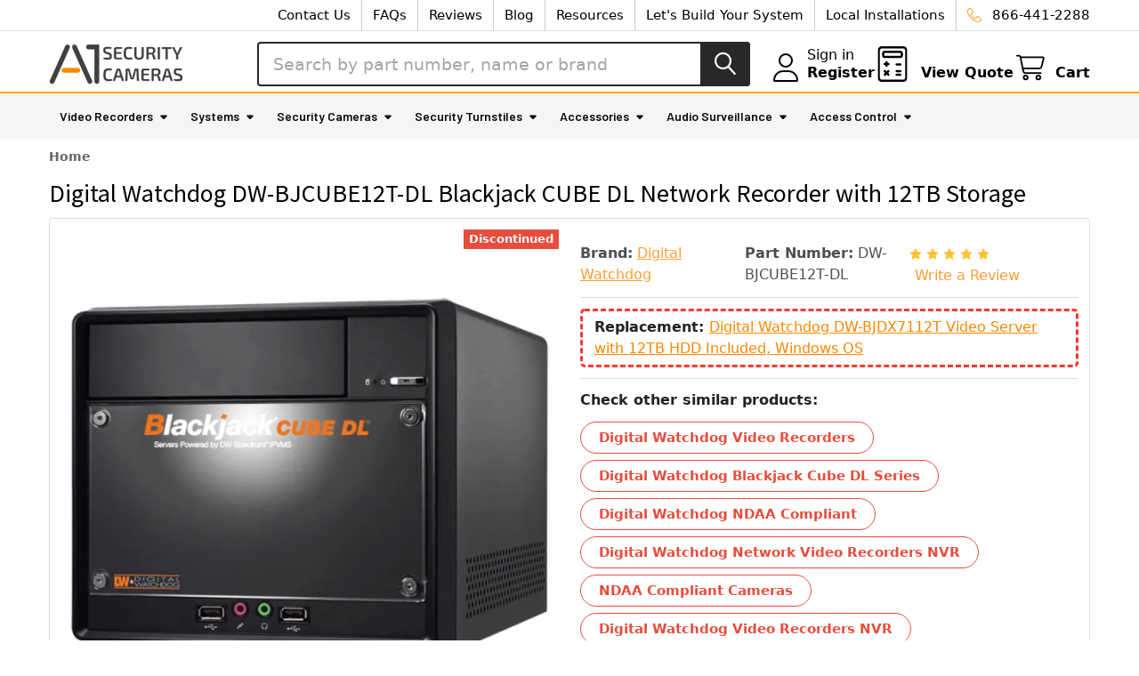

--- FILE ---
content_type: text/html; charset=UTF-8
request_url: https://www.a1securitycameras.com/digital-watchdog-dw-bjcube12t-dl-blackjack-cube-dl-network-recorder-with-12tb-storage.html
body_size: 44693
content:

        <!DOCTYPE html>
<html class="no-js" lang="en">
        <head>
        <title>Digital Watchdog DW-BJCUBE12T-DL 64 Channel 2MP NVR discontinued</title>
        <link rel="dns-prefetch preconnect" href="//www.searchanise.com">
        <link rel="dns-prefetch preconnect" href="//cdn11.bigcommerce.com">
        <link rel="dns-prefetch preconnect" href="//www.googletagmanager.com">
        <link rel="dns-prefetch preconnect" href="//fonts.googleapis.com">
        <link rel="dns-prefetch preconnect" href="//checkout-sdk.bigcommerce.com">
        <link rel="dns-prefetch preconnect" href="//cdn.getshogun.com">
        
        <link rel="dns-prefetch preconnect" href="//searchanise-ef84.kxcdn.com">
        <link rel="dns-prefetch preconnect" href="//i.shgcdn.com">
        <link rel="dns-prefetch preconnect" href="//cdn-v6.quoteninja.com">
        <link rel="dns-prefetch preconnect" href="//static.olark.com">
        <link rel="dns-prefetch preconnect" href="//fonts.gstatic.com">
        <link rel="dns-prefetch preconnect" href="//knrpc.olark.com">
        
    
        <link rel="dns-prefetch" href="//ajax.aspnetcdn.com">
        <link rel="dns-prefetch" href="//awesome.section.io">
        <link rel="dns-prefetch" href="//bacon.section.io">
        <link rel="dns-prefetch" href="//js.fast.co">
        
        <link rel="dns-prefetch" href="//www.droptrim.com">
        <link rel="dns-prefetch" href="//www.google-analytics.com">
        <link rel="dns-prefetch" href="//www.shopperapproved.com">
        <link rel="dns-prefetch" href="//lib.getshogun.com">
        <link rel="dns-prefetch" href="//log.olark.com">
        <link rel="dns-prefetch" href="//api.olark.com">
        <link rel="dns-prefetch" href="//js.hs-banner.com">
        <link rel="dns-prefetch" href="//www.googleadservices.com">
        <link rel="dns-prefetch" href="//forms.hsforms.com">
        <link rel="dns-prefetch" href="//js.hs-scripts.com">
        <link rel="dns-prefetch" href="//track.hubspot.com">
        <link rel="dns-prefetch" href="//forms.hubspot.com">
        <link rel="dns-prefetch" href="//js.hs-analytics.net">
        <link rel="dns-prefetch" href="//js.hscollectedforms.net">
    
    <meta name="yandex-verification" content="170cdc13ad07a3cc" />
        
   <script>     
window.dataLayer = window.dataLayer||[];
function trackGTMEcommerce() {
    this._addTrans = addTrans;
    this._addItem = addItems;
    this._trackTrans = trackTrans;
}

var transaction = {};
transaction.transactionProducts = [];

function addTrans(orderID, store, total, tax, shipping, city, state, country) {
    transaction.transactionId = orderID;
    transaction.transactionAffiliation = store;
    transaction.transactionTotal = total;
    transaction.transactionTax = tax;
    transaction.transactionShipping = shipping;
}


function addItems(orderID, sku, product, variation, price, quantity) {
    transaction.transactionProducts.push({
        'id': orderID,
            'sku': sku,
            'name': product,
            'category': variation,
            'price': price,
            'quantity': quantity
    });
}

function trackTrans() {
    transaction.event = 'transactionSuccess';
    dataLayer.push(transaction);
}

var pageTracker = new trackGTMEcommerce();

 </script>

        <link rel="dns-prefetch preconnect" href="https://cdn11.bigcommerce.com/s-zbabt7ht4y" crossorigin><link rel="dns-prefetch preconnect" href="https://fonts.googleapis.com/" crossorigin><link rel="dns-prefetch preconnect" href="https://fonts.gstatic.com/" crossorigin>
        <meta property="product:price:amount" content="8109" /><meta property="product:price:currency" content="USD" /><meta property="og:url" content="https://www.a1securitycameras.com/digital-watchdog-dw-bjcube12t-dl-blackjack-cube-dl-network-recorder-with-12tb-storage.html" /><meta property="og:site_name" content="A1 Security Cameras" /><meta name="keywords" content="Digital Watchdog DW-BJCUBE12T-DL Blackjack CUBE DL Network Recorder with 12TB Storage"><meta name="description" content="Digital Watchdog DW-BJCUBE12T-DL Blackjack CUBE DL Network Recorder with 12TB Storage is on sale. Click now to buy online!"><link rel='canonical' href='https://www.a1securitycameras.com/digital-watchdog-dw-bjcube12t-dl-blackjack-cube-dl-network-recorder-with-12tb-storage.html' /><meta name='platform' content='bigcommerce.stencil' /><meta property="og:type" content="product" />
<meta property="og:title" content="Digital Watchdog DW-BJCUBE12T-DL Blackjack CUBE DL Network Recorder with 12TB Storage" />
<meta property="og:description" content="Digital Watchdog DW-BJCUBE12T-DL Blackjack CUBE DL Network Recorder with 12TB Storage is on sale. Click now to buy online!" />
<meta property="og:image" content="https://cdn11.bigcommerce.com/s-zbabt7ht4y/products/58505/images/94447/digital-watchdog-dw-bjcube12t-dl-8f142f33-d187__67074.1705574633.386.513.jpg?c=2" />
<meta property="pinterest:richpins" content="enabled" />
        
         

        <link href="https://cdn11.bigcommerce.com/s-zbabt7ht4y/product_images/favicon.png?t=1620816414" rel="shortcut icon">
        <meta name="viewport" content="width=device-width, initial-scale=1, maximum-scale=1">

        <script>
            document.documentElement.className = document.documentElement.className.replace('no-js', 'js');
        </script>

        <script>
    function browserSupportsAllFeatures() {
        return window.Promise
            && window.fetch
            && window.URL
            && window.URLSearchParams
            && window.WeakMap
            // object-fit support
            && ('objectFit' in document.documentElement.style);
    }

    function loadScript(src) {
        var js = document.createElement('script');
        js.src = src;
        js.onerror = function () {
            console.error('Failed to load polyfill script ' + src);
        };
        document.head.appendChild(js);
    }

    if (!browserSupportsAllFeatures()) {
        loadScript('https://cdn11.bigcommerce.com/s-zbabt7ht4y/stencil/bf806fa0-f770-013d-7e79-3afd0fd3da17/e/ce166d00-c46b-013d-f9ae-124940857243/dist/theme-bundle.polyfills.js');
    }
</script>
        <script>window.consentManagerTranslations = `{"locale":"en","locales":{"consent_manager.data_collection_warning":"en","consent_manager.accept_all_cookies":"en","consent_manager.gdpr_settings":"en","consent_manager.data_collection_preferences":"en","consent_manager.manage_data_collection_preferences":"en","consent_manager.use_data_by_cookies":"en","consent_manager.data_categories_table":"en","consent_manager.allow":"en","consent_manager.accept":"en","consent_manager.deny":"en","consent_manager.dismiss":"en","consent_manager.reject_all":"en","consent_manager.category":"en","consent_manager.purpose":"en","consent_manager.functional_category":"en","consent_manager.functional_purpose":"en","consent_manager.analytics_category":"en","consent_manager.analytics_purpose":"en","consent_manager.targeting_category":"en","consent_manager.advertising_category":"en","consent_manager.advertising_purpose":"en","consent_manager.essential_category":"en","consent_manager.esential_purpose":"en","consent_manager.yes":"en","consent_manager.no":"en","consent_manager.not_available":"en","consent_manager.cancel":"en","consent_manager.save":"en","consent_manager.back_to_preferences":"en","consent_manager.close_without_changes":"en","consent_manager.unsaved_changes":"en","consent_manager.by_using":"en","consent_manager.agree_on_data_collection":"en","consent_manager.change_preferences":"en","consent_manager.cancel_dialog_title":"en","consent_manager.privacy_policy":"en","consent_manager.allow_category_tracking":"en","consent_manager.disallow_category_tracking":"en"},"translations":{"consent_manager.data_collection_warning":"We use cookies (and other similar technologies) to collect data to improve your shopping experience.","consent_manager.accept_all_cookies":"Accept All Cookies","consent_manager.gdpr_settings":"Settings","consent_manager.data_collection_preferences":"Website Data Collection Preferences","consent_manager.manage_data_collection_preferences":"Manage Website Data Collection Preferences","consent_manager.use_data_by_cookies":" uses data collected by cookies and JavaScript libraries to improve your shopping experience.","consent_manager.data_categories_table":"The table below outlines how we use this data by category. To opt out of a category of data collection, select 'No' and save your preferences.","consent_manager.allow":"Allow","consent_manager.accept":"Accept","consent_manager.deny":"Deny","consent_manager.dismiss":"Dismiss","consent_manager.reject_all":"Reject all","consent_manager.category":"Category","consent_manager.purpose":"Purpose","consent_manager.functional_category":"Functional","consent_manager.functional_purpose":"Enables enhanced functionality, such as videos and live chat. If you do not allow these, then some or all of these functions may not work properly.","consent_manager.analytics_category":"Analytics","consent_manager.analytics_purpose":"Provide statistical information on site usage, e.g., web analytics so we can improve this website over time.","consent_manager.targeting_category":"Targeting","consent_manager.advertising_category":"Advertising","consent_manager.advertising_purpose":"Used to create profiles or personalize content to enhance your shopping experience.","consent_manager.essential_category":"Essential","consent_manager.esential_purpose":"Essential for the site and any requested services to work, but do not perform any additional or secondary function.","consent_manager.yes":"Yes","consent_manager.no":"No","consent_manager.not_available":"N/A","consent_manager.cancel":"Cancel","consent_manager.save":"Save","consent_manager.back_to_preferences":"Back to Preferences","consent_manager.close_without_changes":"You have unsaved changes to your data collection preferences. Are you sure you want to close without saving?","consent_manager.unsaved_changes":"You have unsaved changes","consent_manager.by_using":"By using our website, you're agreeing to our","consent_manager.agree_on_data_collection":"By using our website, you're agreeing to the collection of data as described in our ","consent_manager.change_preferences":"You can change your preferences at any time","consent_manager.cancel_dialog_title":"Are you sure you want to cancel?","consent_manager.privacy_policy":"Privacy Policy","consent_manager.allow_category_tracking":"Allow [CATEGORY_NAME] tracking","consent_manager.disallow_category_tracking":"Disallow [CATEGORY_NAME] tracking"}}`;</script>
        
        <script>
            window.lazySizesConfig = window.lazySizesConfig || {};
            window.lazySizesConfig.loadMode = 1;
        </script>
        <script async src="https://cdn11.bigcommerce.com/s-zbabt7ht4y/stencil/bf806fa0-f770-013d-7e79-3afd0fd3da17/e/ce166d00-c46b-013d-f9ae-124940857243/dist/theme-bundle.head_async.js"></script>

            <script>
                (function() {
                    var el = document.createElement('head');
                    el.innerHTML = '<link href="https://fonts.googleapis.com/css?family=Barlow:600,400%7CMontserrat:400%7CSource+Sans+Pro:400&display=swap" rel="stylesheet">'.replace('rel="stylesheet"', 'rel="preload" as="style" onload="this.onload=null;this.rel=\'stylesheet\'"');
                    el.children && el.children[0] && document.head.appendChild(el.children[0]);
                })();
            </script>
            <noscript><link href="https://fonts.googleapis.com/css?family=Barlow:600,400%7CMontserrat:400%7CSource+Sans+Pro:400&display=swap" rel="stylesheet"></noscript>

            <link data-stencil-stylesheet href="https://cdn11.bigcommerce.com/s-zbabt7ht4y/stencil/bf806fa0-f770-013d-7e79-3afd0fd3da17/e/ce166d00-c46b-013d-f9ae-124940857243/css/theme-73865260-f773-013d-bbdb-6a66f09042b6.css" rel="stylesheet">

            <script>
                window.lazySizesConfig.loadHidden = false;
                window.lazySizesConfig.expand = 0;
            </script>
            <script>!function(n){"use strict";n.loadCSS||(n.loadCSS=function(){});var o=loadCSS.relpreload={};if(o.support=function(){var e;try{e=n.document.createElement("link").relList.supports("preload")}catch(t){e=!1}return function(){return e}}(),o.bindMediaToggle=function(t){var e=t.media||"all";function a(){t.addEventListener?t.removeEventListener("load",a):t.attachEvent&&t.detachEvent("onload",a),t.setAttribute("onload",null),t.media=e}t.addEventListener?t.addEventListener("load",a):t.attachEvent&&t.attachEvent("onload",a),setTimeout(function(){t.rel="stylesheet",t.media="only x"}),setTimeout(a,3e3)},o.poly=function(){if(!o.support())for(var t=n.document.getElementsByTagName("link"),e=0;e<t.length;e++){var a=t[e];"preload"!==a.rel||"style"!==a.getAttribute("as")||a.getAttribute("data-loadcss")||(a.setAttribute("data-loadcss",!0),o.bindMediaToggle(a))}},!o.support()){o.poly();var t=n.setInterval(o.poly,500);n.addEventListener?n.addEventListener("load",function(){o.poly(),n.clearInterval(t)}):n.attachEvent&&n.attachEvent("onload",function(){o.poly(),n.clearInterval(t)})}"undefined"!=typeof exports?exports.loadCSS=loadCSS:n.loadCSS=loadCSS}("undefined"!=typeof global?global:this);</script>                <!-- Start Tracking Code for analytics_googleanalytics4 -->

<script data-cfasync="false" src="https://cdn11.bigcommerce.com/shared/js/google_analytics4_bodl_subscribers-358423becf5d870b8b603a81de597c10f6bc7699.js" integrity="sha256-gtOfJ3Avc1pEE/hx6SKj/96cca7JvfqllWA9FTQJyfI=" crossorigin="anonymous"></script>
<script data-cfasync="false">
  (function () {
    window.dataLayer = window.dataLayer || [];

    function gtag(){
        dataLayer.push(arguments);
    }

    function initGA4(event) {
         function setupGtag() {
            function configureGtag() {
                gtag('js', new Date());
                gtag('set', 'developer_id.dMjk3Nj', true);
                gtag('config', 'G-CRQK5KHXW6');
            }

            var script = document.createElement('script');

            script.src = 'https://www.googletagmanager.com/gtag/js?id=G-CRQK5KHXW6';
            script.async = true;
            script.onload = configureGtag;

            document.head.appendChild(script);
        }

        setupGtag();

        if (typeof subscribeOnBodlEvents === 'function') {
            subscribeOnBodlEvents('G-CRQK5KHXW6', false);
        }

        window.removeEventListener(event.type, initGA4);
    }

    

    var eventName = document.readyState === 'complete' ? 'consentScriptsLoaded' : 'DOMContentLoaded';
    window.addEventListener(eventName, initGA4, false);
  })()
</script>

<!-- End Tracking Code for analytics_googleanalytics4 -->

<!-- Start Tracking Code for analytics_siteverification -->

<!-- Global site tag (gtag.js) - Google Ads: 1062670012 -->
<script async src="https://www.googletagmanager.com/gtag/js?id=AW-1062670012"></script>
<script>
  window.dataLayer = window.dataLayer || [];
  function gtag(){dataLayer.push(arguments);}
  gtag('js', new Date());
  gtag('config', 'AW-1062670012');

gtag('set', {
'phone_conversion_number': '866-441-2288',
'phone_conversion_country_code': 'US',
'phone_conversion_ids': ['AW-1062670012/GoogleCallTracking', 'UA-478031-4'],
'phone_conversion_css_class':'navUser-phone-number'
});

</script>


 <script async src="https://www.googletagmanager.com/gtag/js?id=UA-478031-4"></script>
<script>
window.dataLayer = window.dataLayer || [];
function gtag(){dataLayer.push(arguments);}
gtag('js', new Date());
gtag('config', 'AW-1062670012');

function trackEcommerce() {
    function gaAddTrans(orderID, store, total, tax, shipping, city, state, country, currency, channelInfo) {
        var transaction = {
            id: orderID,
            affiliation: store,
            revenue: total,
            tax: tax,
            shipping: shipping,
            city: city,
            state: state,
            country: country
        };

        if (currency) {
            transaction.currency = currency;
        }

        ga('ecommerce:addTransaction', transaction);
    }
    
    function gaAddItems(orderID, sku, product, variation, price, qty) {
        ga('ecommerce:addItem', {
            id: orderID,
            sku: sku,
            name: product,
            category: variation,
            price: price,
            quantity: qty
        });
    }

    function gaTrackTrans() {
        ga('ecommerce:send');
    }

    function gtagAddTrans(orderID, store, total, tax, shipping, city, state, country, currency, channelInfo) {
        this.transaction = {
            transaction_id: orderID,
            affiliation: store,
            value: total,
            tax: tax,
            shipping: shipping,
            items: []
        };

        if (currency) {
            this.transaction.currency = currency;
        }
    }

    function gtagAddItem(orderID, sku, product, variation, price, qty) {
        this.transaction.items.push({
            id: sku,
            name: product,
            category: variation,
            price: price,
            quantity: qty
        });
    }

    function gtagTrackTrans() {
        gtag('event', 'purchase', this.transaction);
        gtag('event', 'conversion', {
            'send_to': 'AW-1062670012/ftKoCPP-xmsQvJ3c-gM',
            'value': this.transaction.value,
            'transaction_id': this.transaction.transaction_id,
        });
        this.transaction = null;
    }

    if (typeof gtag === 'function') {
        this._addTrans = gtagAddTrans;
        this._addItem = gtagAddItem;
        this._trackTrans = gtagTrackTrans;
    } else if (typeof ga === 'function') {
        this._addTrans = gaAddTrans;
        this._addItem = gaAddItems;
        this._trackTrans = gaTrackTrans;
    }
}

var pageTracker = new trackEcommerce();

</script>  

<!-- End Tracking Code for analytics_siteverification -->


<script type="text/javascript" src="https://checkout-sdk.bigcommerce.com/v1/loader.js" defer ></script>
<script src="https://www.google.com/recaptcha/api.js" async defer></script>
<script type="text/javascript">
var BCData = {"product_attributes":{"sku":"DW-BJCUBE12T-DL","upc":null,"mpn":null,"gtin":null,"weight":null,"base":true,"image":null,"price":{"without_tax":{"formatted":"$8,109.00","value":8109,"currency":"USD"},"tax_label":"Tax"},"stock":null,"instock":false,"stock_message":null,"purchasable":false,"purchasing_message":"The selected product combination is currently unavailable.","call_for_price_message":null}};
</script>
<script src='https://searchserverapi1.com/widgets/bigcommerce/init.js?api_key=3w0G5P9i6I' async ></script><script>!function(){var e=window.location.search;if(e&&e.length>1&&localStorage){var l,o,t=e.slice(1).split("&");for(l=0;l<t.length;l++)o=(e=t[l].split("="))[1],(e=e[0])&&o&&("gclid"===e||"msclkid"===e||0===e.indexOf("utm"))&&localStorage.setItem(e,decodeURIComponent(o))}}();</script><script type="quoteninja-results"></script><!-- Start of HubSpot Embed Code -->
<script type="text/javascript" id="hs-script-loader" async defer src="//js.hs-scripts.com/6215239.js"></script>
<!-- End of HubSpot Embed Code --><script src="https://unpkg.com/@popperjs/core@2"></script>
 <script data-cfasync="false" src="https://microapps.bigcommerce.com/bodl-events/1.9.4/index.js" integrity="sha256-Y0tDj1qsyiKBRibKllwV0ZJ1aFlGYaHHGl/oUFoXJ7Y=" nonce="" crossorigin="anonymous"></script>
 <script data-cfasync="false" nonce="">

 (function() {
    function decodeBase64(base64) {
       const text = atob(base64);
       const length = text.length;
       const bytes = new Uint8Array(length);
       for (let i = 0; i < length; i++) {
          bytes[i] = text.charCodeAt(i);
       }
       const decoder = new TextDecoder();
       return decoder.decode(bytes);
    }
    window.bodl = JSON.parse(decodeBase64("[base64]"));
 })()

 </script>

<script nonce="">
(function () {
    var xmlHttp = new XMLHttpRequest();

    xmlHttp.open('POST', 'https://bes.gcp.data.bigcommerce.com/nobot');
    xmlHttp.setRequestHeader('Content-Type', 'application/json');
    xmlHttp.send('{"store_id":"1000346360","timezone_offset":"-6.0","timestamp":"2026-01-22T06:53:29.36268100Z","visit_id":"b2e84012-9a1e-43bc-8f5c-277879fb05f4","channel_id":1}');
})();
</script>


        <!-- Start Tracking Code for analytics_googleanalytics4 -->

<script data-cfasync="false" src="https://cdn11.bigcommerce.com/shared/js/google_analytics4_bodl_subscribers-358423becf5d870b8b603a81de597c10f6bc7699.js" integrity="sha256-gtOfJ3Avc1pEE/hx6SKj/96cca7JvfqllWA9FTQJyfI=" crossorigin="anonymous"></script>
<script data-cfasync="false">
  (function () {
    window.dataLayer = window.dataLayer || [];

    function gtag(){
        dataLayer.push(arguments);
    }

    function initGA4(event) {
         function setupGtag() {
            function configureGtag() {
                gtag('js', new Date());
                gtag('set', 'developer_id.dMjk3Nj', true);
                gtag('config', 'G-CRQK5KHXW6');
            }

            var script = document.createElement('script');

            script.src = 'https://www.googletagmanager.com/gtag/js?id=G-CRQK5KHXW6';
            script.async = true;
            script.onload = configureGtag;

            document.head.appendChild(script);
        }

        setupGtag();

        if (typeof subscribeOnBodlEvents === 'function') {
            subscribeOnBodlEvents('G-CRQK5KHXW6', false);
        }

        window.removeEventListener(event.type, initGA4);
    }

    

    var eventName = document.readyState === 'complete' ? 'consentScriptsLoaded' : 'DOMContentLoaded';
    window.addEventListener(eventName, initGA4, false);
  })()
</script>

<!-- End Tracking Code for analytics_googleanalytics4 -->

<!-- Start Tracking Code for analytics_siteverification -->

<!-- Global site tag (gtag.js) - Google Ads: 1062670012 -->
<script async src="https://www.googletagmanager.com/gtag/js?id=AW-1062670012"></script>
<script>
  window.dataLayer = window.dataLayer || [];
  function gtag(){dataLayer.push(arguments);}
  gtag('js', new Date());
  gtag('config', 'AW-1062670012');

gtag('set', {
'phone_conversion_number': '866-441-2288',
'phone_conversion_country_code': 'US',
'phone_conversion_ids': ['AW-1062670012/GoogleCallTracking', 'UA-478031-4'],
'phone_conversion_css_class':'navUser-phone-number'
});

</script>


 <script async src="https://www.googletagmanager.com/gtag/js?id=UA-478031-4"></script>
<script>
window.dataLayer = window.dataLayer || [];
function gtag(){dataLayer.push(arguments);}
gtag('js', new Date());
gtag('config', 'AW-1062670012');

function trackEcommerce() {
    function gaAddTrans(orderID, store, total, tax, shipping, city, state, country, currency, channelInfo) {
        var transaction = {
            id: orderID,
            affiliation: store,
            revenue: total,
            tax: tax,
            shipping: shipping,
            city: city,
            state: state,
            country: country
        };

        if (currency) {
            transaction.currency = currency;
        }

        ga('ecommerce:addTransaction', transaction);
    }
    
    function gaAddItems(orderID, sku, product, variation, price, qty) {
        ga('ecommerce:addItem', {
            id: orderID,
            sku: sku,
            name: product,
            category: variation,
            price: price,
            quantity: qty
        });
    }

    function gaTrackTrans() {
        ga('ecommerce:send');
    }

    function gtagAddTrans(orderID, store, total, tax, shipping, city, state, country, currency, channelInfo) {
        this.transaction = {
            transaction_id: orderID,
            affiliation: store,
            value: total,
            tax: tax,
            shipping: shipping,
            items: []
        };

        if (currency) {
            this.transaction.currency = currency;
        }
    }

    function gtagAddItem(orderID, sku, product, variation, price, qty) {
        this.transaction.items.push({
            id: sku,
            name: product,
            category: variation,
            price: price,
            quantity: qty
        });
    }

    function gtagTrackTrans() {
        gtag('event', 'purchase', this.transaction);
        gtag('event', 'conversion', {
            'send_to': 'AW-1062670012/ftKoCPP-xmsQvJ3c-gM',
            'value': this.transaction.value,
            'transaction_id': this.transaction.transaction_id,
        });
        this.transaction = null;
    }

    if (typeof gtag === 'function') {
        this._addTrans = gtagAddTrans;
        this._addItem = gtagAddItem;
        this._trackTrans = gtagTrackTrans;
    } else if (typeof ga === 'function') {
        this._addTrans = gaAddTrans;
        this._addItem = gaAddItems;
        this._trackTrans = gaTrackTrans;
    }
}

var pageTracker = new trackEcommerce();

</script>  

<!-- End Tracking Code for analytics_siteverification -->


<script type="text/javascript" src="https://checkout-sdk.bigcommerce.com/v1/loader.js" defer ></script>
<script src="https://www.google.com/recaptcha/api.js" async defer></script>
<script type="text/javascript">
var BCData = {"product_attributes":{"sku":"DW-BJCUBE12T-DL","upc":null,"mpn":null,"gtin":null,"weight":null,"base":true,"image":null,"price":{"without_tax":{"formatted":"$8,109.00","value":8109,"currency":"USD"},"tax_label":"Tax"},"stock":null,"instock":false,"stock_message":null,"purchasable":false,"purchasing_message":"The selected product combination is currently unavailable.","call_for_price_message":null}};
</script>
<script src='https://searchserverapi1.com/widgets/bigcommerce/init.js?api_key=3w0G5P9i6I' async ></script><script>!function(){var e=window.location.search;if(e&&e.length>1&&localStorage){var l,o,t=e.slice(1).split("&");for(l=0;l<t.length;l++)o=(e=t[l].split("="))[1],(e=e[0])&&o&&("gclid"===e||"msclkid"===e||0===e.indexOf("utm"))&&localStorage.setItem(e,decodeURIComponent(o))}}();</script><script type="quoteninja-results"></script><!-- Start of HubSpot Embed Code -->
<script type="text/javascript" id="hs-script-loader" async defer src="//js.hs-scripts.com/6215239.js"></script>
<!-- End of HubSpot Embed Code --><script src="https://unpkg.com/@popperjs/core@2"></script>
 <script data-cfasync="false" src="https://microapps.bigcommerce.com/bodl-events/1.9.4/index.js" integrity="sha256-Y0tDj1qsyiKBRibKllwV0ZJ1aFlGYaHHGl/oUFoXJ7Y=" nonce="" crossorigin="anonymous"></script>
 <script data-cfasync="false" nonce="">

 (function() {
    function decodeBase64(base64) {
       const text = atob(base64);
       const length = text.length;
       const bytes = new Uint8Array(length);
       for (let i = 0; i < length; i++) {
          bytes[i] = text.charCodeAt(i);
       }
       const decoder = new TextDecoder();
       return decoder.decode(bytes);
    }
    window.bodl = JSON.parse(decodeBase64("[base64]"));
 })()

 </script>

<script nonce="">
(function () {
    var xmlHttp = new XMLHttpRequest();

    xmlHttp.open('POST', 'https://bes.gcp.data.bigcommerce.com/nobot');
    xmlHttp.setRequestHeader('Content-Type', 'application/json');
    xmlHttp.send('{"store_id":"1000346360","timezone_offset":"-6.0","timestamp":"2026-01-22T06:53:29.36268100Z","visit_id":"b2e84012-9a1e-43bc-8f5c-277879fb05f4","channel_id":1}');
})();
</script>



        <!-- snippet location htmlhead -->

                    <link href="https://cdn11.bigcommerce.com/s-zbabt7ht4y/images/stencil/608x608/products/58505/94448/digital-watchdog-dw-bjcube12t-dl-9136dc13-e100__93856.1705574633.jpg?c=2" rel="preload" as="image">

    </head>
    <body class="csscolumns papaSupermarket-layout--default 
        papaSupermarket-style--modern
        papaSupermarket-pageType--product 
        papaSupermarket-page--pages-product 
        emthemesModez-productUniform
        papaSupermarket--hideContentNav
        
        
        
        
        
        
        
        " id="topOfPage">


        <!-- snippet location header -->
        <svg data-src="https://cdn11.bigcommerce.com/s-zbabt7ht4y/stencil/bf806fa0-f770-013d-7e79-3afd0fd3da17/e/ce166d00-c46b-013d-f9ae-124940857243/img/icon-sprite.svg" class="icons-svg-sprite"></svg>

        <header class="header" role="banner" >
    <a href="#" class="mobileMenu-toggle" data-mobile-menu-toggle="menu">
        <span class="mobileMenu-toggleIcon">Toggle menu</span>
    </a>

        <div class="emthemesModez-header-topSection">
            <div class="container">
                <nav class="navUser navUser--storeInfo">
    <ul class="navUser-section">
    </ul>
</nav>

<nav class="navUser">

        <div data-emthemesmodez-remote-banner="emthemesModezBannersBlockTopHeaderBanner02"></div>

        
    <ul class="navUser-section">
        

        <li class="navUser-item">
            <a class="navUser-action" href="tel:866-441-2288" onclick="ga('send','event','Phone Call Tracking','Phone Call Tracking','Nav-800');">
                <span class="navUser-item-icon emthemesModez-icon-linear-phone-handset"></span>
                <span>866-441-2288</span>
            </a>
        </li>

    </ul>
</nav>            </div>
        </div>

    <div class="emthemesModez-header-userSection emthemesModez-header-userSection--logo-left" data-stickymenu>
        <div class="container">
            <nav class="navUser">
    
    <ul class="navUser-section navUser-section--alt">
        <li class="navUser-item navUser-item--recentlyViewed">
            <a class="navUser-action navUser-action--recentlyViewed" href="#recently-viewed" data-dropdown="recently-viewed-dropdown" data-options="align:right" title="Recently Viewed" style="display:none">
                <i class="icon"><svg><use href="#icon-recent-list" /></svg></i>
                <span class="navUser-item-recentlyViewedLabel"><span class='firstword'>Recently </span>Viewed</span>
            </a>
            <div class="dropdown-menu" id="recently-viewed-dropdown" data-dropdown-content aria-hidden="true"></div>
        </li>


        
        
        <li class="navUser-item navUser-item--compare">
            <a class="navUser-action navUser-action--compare" href="/compare" data-compare-nav>Compare <span class="countPill countPill--positive countPill--alt"></span></a>
        </li>
        

            <li class="navUser-item navUser-item--account">
                <i class="icon"><svg><use href="#icon-user" /></svg></i>
                <span class="navUser-actions">
                        <span class="navUser-subtitle">
                            <a class="navUser-action" href="/login.php">
                                <span class="navUser-item-loginLabel">Sign in</span>
                            </a>
                        </span>
                            <a class="navUser-action" href="/login.php?action=create_account">Register</a>
                </span>
            </li>
        
        <li class="navUser-item navUser-item--phone">
            <a class="navUser-action navUser-action--phone" href="tel:866-441-2288" onclick="ga('send','event','Phone Call Tracking','Phone Call Tracking','Nav-800');">
                <span class="navUser-item-icon navUser-item-phoneIcon emthemesModez-icon-linear-phone-handset"></span>
                <span class="navUser-item-phoneLabel">866-441-2288</span>
            </a>
        </li>

        <!-- Quote Ninja Header Link -->
        <li class="navUser-item navUser-item--cart">
            <a id="quote-view-button" class="navUser-action" href="/?show_quote_window=quote-view">
                <span class="navUser-item-icon navUser-item-cartIcon">
                    <img class="myQuoteIcon" src="https://www.a1securitycameras.com/content/Untitled%20design%20%281%29.svg" alt="View Quote">
                </span>
                <span class="navUser-item-cartLabel">View Quote</span>
            </a>
        </li>                   
        <!-- Quote Ninja Header Link Additional CSS applied as well -->

        <li class="navUser-item navUser-item--cart" style="float: left">
        
            <a
                class="navUser-action navUser-action--cart"
                data-cart-preview
                data-dropdown="cart-preview-dropdown"
                data-options="align:right"
                href="/cart.php"
                title="Cart">
                <i class="icon"><svg><use href="#icon-cart" /></svg></i>
                <span class="_rows">
                    <span class="countPill cart-quantity"></span>
                    <span class="navUser-item-cartLabel">Cart</span>
                </span>
            </a>

            <div class="dropdown-menu" id="cart-preview-dropdown" data-dropdown-content aria-hidden="true"></div>
        </li>
    </ul>
</nav>

                <div class="header-logo header-logo--left">
                    <a href="https://www.a1securitycameras.com/" data-instantload='{"page":"home"}'>
            <div class="header-logo-image-container">
                <img class="header-logo-image" src="https://cdn11.bigcommerce.com/s-zbabt7ht4y/images/stencil/150x50/a1-logo_1621949121__04178.original.png" srcset="https://cdn11.bigcommerce.com/s-zbabt7ht4y/images/stencil/150x50/a1-logo_1621949121__04178.original.png 1x, https://cdn11.bigcommerce.com/s-zbabt7ht4y/images/stencil/300w/a1-logo_1621949121__04178.original.png 2x" alt="A1 Security Cameras" title="A1 Security Cameras">
            </div>
</a>
                </div>

            <div class="emthemesModez-quickSearch" data-prevent-quick-search-close>
    <!-- snippet location forms_search -->
    <form class="form" action="/search.php">
        <fieldset class="form-fieldset">
            <div class="form-field">
                <label class="is-srOnly" for="search_query">Search</label>
                <div class="form-prefixPostfix wrap">
                    <input class="form-input" data-search-quick name="search_query" id="search_query" data-error-message="Search field cannot be empty." placeholder="Search by part number, name or brand" autocomplete="off">
                    <input type="submit" class="button button--primary form-prefixPostfix-button--postfix" value="Search" />
                </div>
            </div>
        </fieldset>
    </form>
</div>        </div>
    </div>

    <div class="navPages-container navPages-container--bg" id="menu" data-menu>
        <div style="height:2px; background:orange; width:100%;"></div>
        <div class="container">
            <nav class="navPages">

        <ul class="navPages-list navPages-list--categories">
                    <li class="navPages-item navPages-item--standard">
                        


    
<a class="navPages-action has-subMenu " 
    title=" " 
    href="https://www.a1securitycameras.com/video-recorder/"
    data-instantload
    
    data-collapsible="navPages-1113"
    data-collapsible-disabled-breakpoint="medium"
    data-collapsible-disabled-state="open"
    data-collapsible-enabled-state="closed">
    Video Recorders <i class="icon navPages-action-moreIcon" aria-hidden="true"><svg><use href="#icon-caret-down" /></svg></i>
</a>
<div class="navPage-subMenu
            navPage-subMenu--standard
            " id="navPages-1113" aria-hidden="true" tabindex="-1">
    <ul class="navPage-subMenu-list">
        <li class="navPage-subMenu-item">
            <a 
            title=" "
            class="navPage-subMenu-action navPages-action"
            href="https://www.a1securitycameras.com/video-recorder/" 
            data-instantload>All Video Recorders</a>
        </li>
        


        
            <li class="navPage-subMenu-item">
                    <a 
                    title=" "
                    class="navPage-subMenu-action navPages-action" 
                    href="https://www.a1securitycameras.com/network-video-recorders-nvr/" data-instantload >Network Recorders NVRs</a>
            </li>
        


        
            <li class="navPage-subMenu-item">
                    <a 
                    title=" "
                    class="navPage-subMenu-action navPages-action" 
                    href="https://www.a1securitycameras.com/dvr/" data-instantload >Digital Video Recorders DVR</a>
            </li>
        


        
            <li class="navPage-subMenu-item">
                    <a 
                    title=" "
                    class="navPage-subMenu-action navPages-action" 
                    href="https://www.a1securitycameras.com/video-servers/" data-instantload >Video Servers</a>
            </li>
        


        
            <li class="navPage-subMenu-item">
                    <a
                        title=" "
                        class="navPage-subMenu-action navPages-action has-subMenu"
                        href="https://www.a1securitycameras.com/special-video-recorders/"
                        data-instantload
                        
                        data-collapsible="navPages-1788"
                        data-collapsible-disabled-breakpoint="medium"
                        data-collapsible-disabled-state="open"
                        data-collapsible-enabled-state="closed">
                        Special Video Recorders <i class="icon navPages-action-moreIcon" aria-hidden="true"><svg><use href="#icon-caret-down" /></svg></i>
                    </a>
                    <ul class="navPage-childList" id="navPages-1788">
                        <li class="navPage-childList-item">
                            <a class="navPage-childList-action navPages-action" href="https://www.a1securitycameras.com/special-video-recorders/" data-instantload>All Special Video Recorders</a>
                        </li>
                        <li class="navPage-childList-item">
                            

    <a 
    title=" "
    class="navPage-childList-action navPages-action" data-instantload href="https://www.a1securitycameras.com/mobile-recorders/" >Mobile Network Video Recorder</a>
                        </li>
                        <li class="navPage-childList-item">
                            

    <a 
    title=" "
    class="navPage-childList-action navPages-action" data-instantload href="https://www.a1securitycameras.com/hybrid-video-recorders/" >Hybrid Video Recorders</a>
                        </li>
                        <li class="navPage-childList-item">
                            
    

    <a 
    title="Wireless Network Video Recorders"
    class="navPage-childList-action navPages-action" data-instantload href="https://www.a1securitycameras.com/wireless-nvrs/" >Wireless Recorders</a>
                        </li>
                    </ul>
            </li>
        


        
            <li class="navPage-subMenu-item">
                    <a 
                    title="Wireless Network Video Recorders"
                    class="navPage-subMenu-action navPages-action" 
                    href="https://www.a1securitycameras.com/video-surveillance-software-vms-cms/" data-instantload >Video Surveillance Software</a>
            </li>
    </ul>
</div>
                    </li>
                    <li class="navPages-item navPages-item--standard">
                        


    
<a class="navPages-action has-subMenu " 
    title=" " 
    href="https://www.a1securitycameras.com/security-camera-systems/"
    data-instantload
    
    data-collapsible="navPages-1112"
    data-collapsible-disabled-breakpoint="medium"
    data-collapsible-disabled-state="open"
    data-collapsible-enabled-state="closed">
    Systems <i class="icon navPages-action-moreIcon" aria-hidden="true"><svg><use href="#icon-caret-down" /></svg></i>
</a>
<div class="navPage-subMenu
            navPage-subMenu--standard
            " id="navPages-1112" aria-hidden="true" tabindex="-1">
    <ul class="navPage-subMenu-list">
        <li class="navPage-subMenu-item">
            <a 
            title=" "
            class="navPage-subMenu-action navPages-action"
            href="https://www.a1securitycameras.com/security-camera-systems/" 
            data-instantload>All Systems</a>
        </li>
        
    


        
            <li class="navPage-subMenu-item">
                    <a 
                    title="IP Security Camera Systems provide superior quality and resolution. If you are buying a brand new system and you would like to stay at the edge of technology, IP camera systems are the way to go."
                    class="navPage-subMenu-action navPages-action" 
                    href="https://www.a1securitycameras.com/ip-security-camera-systems/" data-instantload >IP Camera Systems</a>
            </li>
        
    


        
            <li class="navPage-subMenu-item">
                    <a 
                    title="HD CCTV Security Camera Systems provide High Definition resolution at a manageable cost. With the advent of UHD-CCTV, CCTV cameras can now produce high-quality images -including 4K UHD- without sacrificing the low-cost and reliability. "
                    class="navPage-subMenu-action navPages-action" 
                    href="https://www.a1securitycameras.com/hd-cctv-security-camera-systems/" data-instantload >HD CCTV Camera Systems</a>
            </li>
        


        
            <li class="navPage-subMenu-item">
                    <a
                        title="HD CCTV Security Camera Systems provide High Definition resolution at a manageable cost. With the advent of UHD-CCTV, CCTV cameras can now produce high-quality images -including 4K UHD- without sacrificing the low-cost and reliability. "
                        class="navPage-subMenu-action navPages-action has-subMenu"
                        href="https://www.a1securitycameras.com/special-camera-systems/"
                        data-instantload
                        
                        data-collapsible="navPages-1780"
                        data-collapsible-disabled-breakpoint="medium"
                        data-collapsible-disabled-state="open"
                        data-collapsible-enabled-state="closed">
                        Special Camera Systems <i class="icon navPages-action-moreIcon" aria-hidden="true"><svg><use href="#icon-caret-down" /></svg></i>
                    </a>
                    <ul class="navPage-childList" id="navPages-1780">
                        <li class="navPage-childList-item">
                            <a class="navPage-childList-action navPages-action" href="https://www.a1securitycameras.com/special-camera-systems/" data-instantload>All Special Camera Systems</a>
                        </li>
                        <li class="navPage-childList-item">
                                


    <a 
    title="Outdoor camera systems are, as the name implies, built to operate outside. These systems come with cameras intended to survive a number of situations one might deem &#x27;dangerous&#x27; to any machine with small moving parts. "
    class="navPage-childList-action navPages-action" data-instantload href="https://www.a1securitycameras.com/outdoor-hd-security-camera-systems/" >Outdoor Camera Systems</a>
                        </li>
                        <li class="navPage-childList-item">
                                


    <a 
    title="Indoor Camera Systems are surveillance solutions for indoor settings. Offices, restaurants, warehouses, etc. Indoor cameras come with outstanding HD resolutions and many technologies, but the most notable of their function comes from WDR (Wide Dynamic Range)."
    class="navPage-childList-action navPages-action" data-instantload href="https://www.a1securitycameras.com/indoor-hd-security-camera-systems/" >Indoor Camera Systems</a>
                        </li>
                        <li class="navPage-childList-item">
                                


    <a 
    title="Business Security Camera Systems�are the simplest and most cost-effective solution for bringing security surveillance to your small business. Oculur, LTS Security, Vivotek and Hikvision�business camera systems�products."
    class="navPage-childList-action navPages-action" data-instantload href="https://www.a1securitycameras.com/small-business-security-camera-systems/" >Business Camera Systems</a>
                        </li>
                        <li class="navPage-childList-item">
                                


    <a 
    title="Home Security Camera Systems are designed for affordability and ease-of-use, bringing surveillance solutions to one home. Oculur, Vivotek and Hikvision home security camera systems products are at A1 Security Cameras."
    class="navPage-childList-action navPages-action" data-instantload href="https://www.a1securitycameras.com/home-security-systems/" >Home Camera Systems</a>
                        </li>
                        <li class="navPage-childList-item">
                                


    <a 
    title="Warehouse Security Camera Systems�provide surveillance solutions for small and large warehouses alike. Often it requires a combination of both indoor and outdoor cameras."
    class="navPage-childList-action navPages-action" data-instantload href="https://www.a1securitycameras.com/warehouse-security-camera-systems/" >Warehouse Camera Systems</a>
                        </li>
                        <li class="navPage-childList-item">
                                


    <a 
    title="Retail stores faces a unique set of challenges. Frequently requiring a combination of both indoor and outdoor cameras. Whether the goal is to monitor employees and or protect merchandise at A1 we understand our retail customers need for a comprehensive solution."
    class="navPage-childList-action navPages-action" data-instantload href="https://www.a1securitycameras.com/retail-security-camera-systems/" >Retail Camera Systems</a>
                        </li>
                        <li class="navPage-childList-item">
                                


    <a 
    title="We have designed many Gas Station Camera Systems from scratch for gas stations and convenience stores. We&#x27;ve developed systems for 7-Eleven Branches, Shell, BP, and other name brand gas stations. The systems we create have a simple setup with the quality that will beat any electronic store brand (Fry&#x27;s, Walmart, Best Buy, Costco, and Sam&#x27;s Club.)"
    class="navPage-childList-action navPages-action" data-instantload href="https://www.a1securitycameras.com/gas-station-security-camera-systems/" >Gas Station Camera Systems</a>
                        </li>
                        <li class="navPage-childList-item">
                                


    <a 
    title="4K Surveillance Systems provide some of the sharpest security around. These cameras provide super clear video from 8MP to 12MP chips. These resolutions will pack more detail into the shots than anything we have seen before. "
    class="navPage-childList-action navPages-action" data-instantload href="https://www.a1securitycameras.com/4k-security-camera-systems/" >4K Camera Systems</a>
                        </li>
                        <li class="navPage-childList-item">
                                


    <a 
    title="Wireless cameras systems can be an excellent solution for a video surveillance system. There are a few things to consider before choosing a wireless option, one being what type is going to be the most beneficial."
    class="navPage-childList-action navPages-action" data-instantload href="https://www.a1securitycameras.com/wireless-camera-systems/" >Wireless Security Camera Systems</a>
                        </li>
                    </ul>
            </li>
    </ul>
</div>
                    </li>
                    <li class="navPages-item navPages-item--standard">
                        

    

    
<a class="navPages-action has-subMenu " 
    title="Security cameras come equipped with superior HD quality, digital and or optical zooms as well as image capturing technology (WDR, BLC, IR, etc.)" 
    href="https://www.a1securitycameras.com/security-cameras/"
    data-instantload
    
    data-collapsible="navPages-1110"
    data-collapsible-disabled-breakpoint="medium"
    data-collapsible-disabled-state="open"
    data-collapsible-enabled-state="closed">
    Security Cameras <i class="icon navPages-action-moreIcon" aria-hidden="true"><svg><use href="#icon-caret-down" /></svg></i>
</a>
<div class="navPage-subMenu
            navPage-subMenu--standard
            " id="navPages-1110" aria-hidden="true" tabindex="-1">
    <ul class="navPage-subMenu-list">
        <li class="navPage-subMenu-item">
            <a 
            title="Security cameras come equipped with superior HD quality, digital and or optical zooms as well as image capturing technology (WDR, BLC, IR, etc.)"
            class="navPage-subMenu-action navPages-action"
            href="https://www.a1securitycameras.com/security-cameras/" 
            data-instantload>All Security Cameras</a>
        </li>
        


        
            <li class="navPage-subMenu-item">
                    <a 
                    title="Security cameras come equipped with superior HD quality, digital and or optical zooms as well as image capturing technology (WDR, BLC, IR, etc.)"
                    class="navPage-subMenu-action navPages-action" 
                    href="https://www.a1securitycameras.com/ip-security-cameras/" data-instantload >IP Security Cameras</a>
            </li>
        


        
            <li class="navPage-subMenu-item">
                    <a 
                    title="Security cameras come equipped with superior HD quality, digital and or optical zooms as well as image capturing technology (WDR, BLC, IR, etc.)"
                    class="navPage-subMenu-action navPages-action" 
                    href="https://www.a1securitycameras.com/hd-cctv-security-cameras/" data-instantload >HD CCTV Security Cameras</a>
            </li>
        


        
            <li class="navPage-subMenu-item">
                    <a 
                    title="Security cameras come equipped with superior HD quality, digital and or optical zooms as well as image capturing technology (WDR, BLC, IR, etc.)"
                    class="navPage-subMenu-action navPages-action" 
                    href="https://www.a1securitycameras.com/cctv-security-cameras/" data-instantload >CCTV Analog Cameras</a>
            </li>
        
    


        
            <li class="navPage-subMenu-item">
                    <a 
                    title="Wireless cameras can be an excellent solution for a video surveillance system. "
                    class="navPage-subMenu-action navPages-action" 
                    href="https://www.a1securitycameras.com/wireless-security-cameras-en/" data-instantload >Wireless Cameras</a>
            </li>
        


        
            <li class="navPage-subMenu-item">
                    <a
                        title="Wireless cameras can be an excellent solution for a video surveillance system. "
                        class="navPage-subMenu-action navPages-action has-subMenu"
                        href="https://www.a1securitycameras.com/special-security-cameras/"
                        data-instantload
                        
                        data-collapsible="navPages-1781"
                        data-collapsible-disabled-breakpoint="medium"
                        data-collapsible-disabled-state="open"
                        data-collapsible-enabled-state="closed">
                        Special Security Cameras <i class="icon navPages-action-moreIcon" aria-hidden="true"><svg><use href="#icon-caret-down" /></svg></i>
                    </a>
                    <ul class="navPage-childList" id="navPages-1781">
                        <li class="navPage-childList-item">
                            <a class="navPage-childList-action navPages-action" href="https://www.a1securitycameras.com/special-security-cameras/" data-instantload>All Special Security Cameras</a>
                        </li>
                        <li class="navPage-childList-item">
                            

    <a 
    title="Wireless cameras can be an excellent solution for a video surveillance system. "
    class="navPage-childList-action navPages-action" data-instantload href="https://www.a1securitycameras.com/fever-screening-cameras/" >Thermal Security Cameras</a>
                        </li>
                        <li class="navPage-childList-item">
                                


    <a 
    title="4K Security Cameras�resolutions - 8MP or 12MP - are top of the line when it comes to high-quality images. These cameras will produce some of the sharpest results around!"
    class="navPage-childList-action navPages-action" data-instantload href="https://www.a1securitycameras.com/4k-security-cameras/" >4K Security Cameras</a>
                        </li>
                        <li class="navPage-childList-item">
                                


    <a 
    title="Explosion-proof Security Cameras are used for surveillance in hazardous locations such as in chemical facilities and, gas and oil."
    class="navPage-childList-action navPages-action" data-instantload href="https://www.a1securitycameras.com/explosion-proof-security-cameras/" >Explosion-proof Security Cameras</a>
                        </li>
                        <li class="navPage-childList-item">
                                


    <a 
    title="Our LPR cameras are the most reliable license plate recognition camera system in the nation. Choosing the right LPR camera will help you track down vehicles and individuals associated with a crime."
    class="navPage-childList-action navPages-action" data-instantload href="https://www.a1securitycameras.com/license-plate-recognition-cameras/" >License Plate Recognition Cameras</a>
                        </li>
                        <li class="navPage-childList-item">
                            

    <a 
    title="Our LPR cameras are the most reliable license plate recognition camera system in the nation. Choosing the right LPR camera will help you track down vehicles and individuals associated with a crime."
    class="navPage-childList-action navPages-action" data-instantload href="https://www.a1securitycameras.com/poc-power-over-coax-analog-cameras/" >PoC (Power over Coax) Analog Cameras</a>
                        </li>
                        <li class="navPage-childList-item">
                                


    <a 
    title="An arctic security camera is specifically designed for working in settings with extreme temperatures of either cold or hot weather conditions. Provided with sturdy dual-shell casings, these cameras are protected from dust, rain, snow and sun."
    class="navPage-childList-action navPages-action" data-instantload href="https://www.a1securitycameras.com/arctic-security-cameras/" >Arctic Security Cameras</a>
                        </li>
                        <li class="navPage-childList-item">
                            

    <a 
    title="An arctic security camera is specifically designed for working in settings with extreme temperatures of either cold or hot weather conditions. Provided with sturdy dual-shell casings, these cameras are protected from dust, rain, snow and sun."
    class="navPage-childList-action navPages-action" data-instantload href="https://www.a1securitycameras.com/cloud-security-cameras/" >Cloud Security Cameras</a>
                        </li>
                        <li class="navPage-childList-item">
                            

    <a 
    title="An arctic security camera is specifically designed for working in settings with extreme temperatures of either cold or hot weather conditions. Provided with sturdy dual-shell casings, these cameras are protected from dust, rain, snow and sun."
    class="navPage-childList-action navPages-action" data-instantload href="https://www.a1securitycameras.com/cameras-for-mobile-surveillance/" >Cameras for Mobile Surveillance</a>
                        </li>
                        <li class="navPage-childList-item">
                            
    

    <a 
    title="Panoramic security cameras - often referred to as 360� cameras - carry enormous viewing angles. When attached to a ceiling, these cameras can produce enormous 360� images by blending separate sensors together into one unified image. "
    class="navPage-childList-action navPages-action" data-instantload href="https://www.a1securitycameras.com/panoramic-security-cameras/" >Panoramic Security Cameras</a>
                        </li>
                        <li class="navPage-childList-item">
                            
    

    <a 
    title="These tools allow the camera - if the user so decides - to store footage directly onto the SD card itself instead of going off to a video recorder."
    class="navPage-childList-action navPages-action" data-instantload href="https://www.a1securitycameras.com/security-cameras-with-sd-card-recording-feature/" >Cameras with SD Card Recording</a>
                        </li>
                    </ul>
            </li>
    </ul>
</div>
                    </li>
                    <li class="navPages-item navPages-item--standard">
                        

    

    
<a class="navPages-action has-subMenu " 
    title="A turnstile is a mechanism that allows a location to have control over enter and exit. A traditional turnstile consists of a horizontal arm that extends from a post and allows a person to pass through, given that a particular condition has been met." 
    href="https://www.a1securitycameras.com/security-turnstiles/"
    data-instantload
    
    data-collapsible="navPages-1221"
    data-collapsible-disabled-breakpoint="medium"
    data-collapsible-disabled-state="open"
    data-collapsible-enabled-state="closed">
    Security Turnstiles <i class="icon navPages-action-moreIcon" aria-hidden="true"><svg><use href="#icon-caret-down" /></svg></i>
</a>
<div class="navPage-subMenu
            navPage-subMenu--standard
            " id="navPages-1221" aria-hidden="true" tabindex="-1">
    <ul class="navPage-subMenu-list">
        <li class="navPage-subMenu-item">
            <a 
            title="A turnstile is a mechanism that allows a location to have control over enter and exit. A traditional turnstile consists of a horizontal arm that extends from a post and allows a person to pass through, given that a particular condition has been met."
            class="navPage-subMenu-action navPages-action"
            href="https://www.a1securitycameras.com/security-turnstiles/" 
            data-instantload>All Security Turnstiles</a>
        </li>
        

    

        
            <li class="navPage-subMenu-item">
                    <a 
                    title="Waist high turnstiles (tripods) are a quick and reliable method to ensure the security of certain areas of a building. They are activated by an access control system such as a card reader, biometric device or external control panel. The access control system can be integrated directly into the turnstile or in a separate pedestal, reception or security desk."
                    class="navPage-subMenu-action navPages-action" 
                    href="https://www.a1securitycameras.com/waist-high-turnstiles/" data-instantload >Waist High Turnstiles</a>
            </li>
        

    

        
            <li class="navPage-subMenu-item">
                    <a 
                    title="The Full Height Turnstiles are the most secure, durable and convenient way to access your business or facility. With this system you can ensure no one is accessing your building without authorization."
                    class="navPage-subMenu-action navPages-action" 
                    href="https://www.a1securitycameras.com/full-height-turnstiles/" data-instantload >Full Height Turnstiles</a>
            </li>
        

    

        
            <li class="navPage-subMenu-item">
                    <a 
                    title="Swing Gate Turnstiles are ideal for providing special needs access or material delivery. Gates can be installed alone or used in conjunction with other type of turnstiles."
                    class="navPage-subMenu-action navPages-action" 
                    href="https://www.a1securitycameras.com/swing-gate-turnstiles/" data-instantload >Swing Gate Turnstiles</a>
            </li>
        

    

        
            <li class="navPage-subMenu-item">
                    <a 
                    title="Touchless Turnstiles are also known as Optical Turnstiles. They are physical security devices that restrict or control access to a building or secure area using infrared sensors to detect people and objects."
                    class="navPage-subMenu-action navPages-action" 
                    href="https://www.a1securitycameras.com/touchless-turnstiles/" data-instantload >Touchless Turnstiles</a>
            </li>
        


        
            <li class="navPage-subMenu-item">
                    <a 
                    title="Touchless Turnstiles are also known as Optical Turnstiles. They are physical security devices that restrict or control access to a building or secure area using infrared sensors to detect people and objects."
                    class="navPage-subMenu-action navPages-action" 
                    href="https://www.a1securitycameras.com/retail-store-turnstiles-retail-traffic-control/" data-instantload >Retail Store Turnstiles</a>
            </li>
    </ul>
</div>
                    </li>
                    <li class="navPages-item navPages-item--standard">
                        


    
<a class="navPages-action has-subMenu " 
    title=" " 
    href="https://www.a1securitycameras.com/accessories/"
    data-instantload
    
    data-collapsible="navPages-1115"
    data-collapsible-disabled-breakpoint="medium"
    data-collapsible-disabled-state="open"
    data-collapsible-enabled-state="closed">
    Accessories <i class="icon navPages-action-moreIcon" aria-hidden="true"><svg><use href="#icon-caret-down" /></svg></i>
</a>
<div class="navPage-subMenu
            navPage-subMenu--standard
            " id="navPages-1115" aria-hidden="true" tabindex="-1">
    <ul class="navPage-subMenu-list">
        <li class="navPage-subMenu-item">
            <a 
            title=" "
            class="navPage-subMenu-action navPages-action"
            href="https://www.a1securitycameras.com/accessories/" 
            data-instantload>All Accessories</a>
        </li>
        


        
            <li class="navPage-subMenu-item">
                    <a
                        title=" "
                        class="navPage-subMenu-action navPages-action has-subMenu"
                        href="https://www.a1securitycameras.com/camera-accessories/"
                        data-instantload
                        
                        data-collapsible="navPages-1785"
                        data-collapsible-disabled-breakpoint="medium"
                        data-collapsible-disabled-state="open"
                        data-collapsible-enabled-state="closed">
                        Camera Accessories <i class="icon navPages-action-moreIcon" aria-hidden="true"><svg><use href="#icon-caret-down" /></svg></i>
                    </a>
                    <ul class="navPage-childList" id="navPages-1785">
                        <li class="navPage-childList-item">
                            <a class="navPage-childList-action navPages-action" href="https://www.a1securitycameras.com/camera-accessories/" data-instantload>All Camera Accessories</a>
                        </li>
                        <li class="navPage-childList-item">
                            

    <a 
    title=" "
    class="navPage-childList-action navPages-action" data-instantload href="https://www.a1securitycameras.com/security-camera-mounts/" >Mounts &amp; Brackets</a>
                        </li>
                        <li class="navPage-childList-item">
                            

    <a 
    title=" "
    class="navPage-childList-action navPages-action" data-instantload href="https://www.a1securitycameras.com/housings-and-enclosures/" >Housings and Enclosures</a>
                        </li>
                        <li class="navPage-childList-item">
                            

    <a 
    title=" "
    class="navPage-childList-action navPages-action" data-instantload href="https://www.a1securitycameras.com/infrared-illuminators/" >Infrared Illuminators</a>
                        </li>
                        <li class="navPage-childList-item">
                            

    <a 
    title=" "
    class="navPage-childList-action navPages-action" data-instantload href="https://www.a1securitycameras.com/security-camera-lenses/" >Camera Lenses</a>
                        </li>
                        <li class="navPage-childList-item">
                            

    <a 
    title=" "
    class="navPage-childList-action navPages-action" data-instantload href="https://www.a1securitycameras.com/cctv-power-supply/" >Power Supplies</a>
                        </li>
                        <li class="navPage-childList-item">
                            

    <a 
    title=" "
    class="navPage-childList-action navPages-action" data-instantload href="https://www.a1securitycameras.com/motion-detector/" >Motion Sensors &amp; Detectors</a>
                        </li>
                        <li class="navPage-childList-item">
                            

    <a 
    title=" "
    class="navPage-childList-action navPages-action" data-instantload href="https://www.a1securitycameras.com/cctv-cable/" >Cables</a>
                        </li>
                        <li class="navPage-childList-item">
                            
    

    <a 
    title="Different types of connectors for CCTV and IP applications. The most common is the BNC connector. "
    class="navPage-childList-action navPages-action" data-instantload href="https://www.a1securitycameras.com/connectors/" >Connectors</a>
                        </li>
                    </ul>
            </li>
        


        
            <li class="navPage-subMenu-item">
                    <a
                        title="Different types of connectors for CCTV and IP applications. The most common is the BNC connector. "
                        class="navPage-subMenu-action navPages-action has-subMenu"
                        href="https://www.a1securitycameras.com/recording-accessories/"
                        data-instantload
                        
                        data-collapsible="navPages-1786"
                        data-collapsible-disabled-breakpoint="medium"
                        data-collapsible-disabled-state="open"
                        data-collapsible-enabled-state="closed">
                        Recording Accessories <i class="icon navPages-action-moreIcon" aria-hidden="true"><svg><use href="#icon-caret-down" /></svg></i>
                    </a>
                    <ul class="navPage-childList" id="navPages-1786">
                        <li class="navPage-childList-item">
                            <a class="navPage-childList-action navPages-action" href="https://www.a1securitycameras.com/recording-accessories/" data-instantload>All Recording Accessories</a>
                        </li>
                        <li class="navPage-childList-item">
                            

    <a 
    title="Different types of connectors for CCTV and IP applications. The most common is the BNC connector. "
    class="navPage-childList-action navPages-action" data-instantload href="https://www.a1securitycameras.com/surveillance-hard-drive/" >Hard Drive &amp; Storages</a>
                        </li>
                        <li class="navPage-childList-item">
                            

    <a 
    title="Different types of connectors for CCTV and IP applications. The most common is the BNC connector. "
    class="navPage-childList-action navPages-action" data-instantload href="https://www.a1securitycameras.com/cctv-monitors-lcd-led-monitors/" >CCTV Monitors </a>
                        </li>
                        <li class="navPage-childList-item">
                            

    <a 
    title="Different types of connectors for CCTV and IP applications. The most common is the BNC connector. "
    class="navPage-childList-action navPages-action" data-instantload href="https://www.a1securitycameras.com/joystick-and-keyboard-controller/" >Joystick &amp; Keyboard Controller</a>
                        </li>
                        <li class="navPage-childList-item">
                            
    

    <a 
    title="Bosch, Samsung Hanwha, AXIS, Digital Watchdog brands Workstations products."
    class="navPage-childList-action navPages-action" data-instantload href="https://www.a1securitycameras.com/workstations/" >Workstations</a>
                        </li>
                    </ul>
            </li>
        


        
            <li class="navPage-subMenu-item">
                    <a
                        title="Bosch, Samsung Hanwha, AXIS, Digital Watchdog brands Workstations products."
                        class="navPage-subMenu-action navPages-action has-subMenu"
                        href="https://www.a1securitycameras.com/networking/"
                        data-instantload
                        
                        data-collapsible="navPages-1782"
                        data-collapsible-disabled-breakpoint="medium"
                        data-collapsible-disabled-state="open"
                        data-collapsible-enabled-state="closed">
                        Networking <i class="icon navPages-action-moreIcon" aria-hidden="true"><svg><use href="#icon-caret-down" /></svg></i>
                    </a>
                    <ul class="navPage-childList" id="navPages-1782">
                        <li class="navPage-childList-item">
                            <a class="navPage-childList-action navPages-action" href="https://www.a1securitycameras.com/networking/" data-instantload>All Networking</a>
                        </li>
                        <li class="navPage-childList-item">
                            
    

    <a 
    title="Power over ethernet can be very convenient considering running cable and powering surveillance equipment can be time consuming and expensive. Power over ethernet saves time and money by powering the camera and transmitting video all from one cable."
    class="navPage-childList-action navPages-action" data-instantload href="https://www.a1securitycameras.com/switches/" >Switches</a>
                        </li>
                        <li class="navPage-childList-item">
                            

    <a 
    title="Power over ethernet can be very convenient considering running cable and powering surveillance equipment can be time consuming and expensive. Power over ethernet saves time and money by powering the camera and transmitting video all from one cable."
    class="navPage-childList-action navPages-action" data-instantload href="https://www.a1securitycameras.com/poe-injectors/" >PoE Injectors</a>
                        </li>
                        <li class="navPage-childList-item">
                            
    

    <a 
    title="Network extensions are communications devices that are deployed along a network to share, extend, or gain access to the network topology. Cable distances up to 1 mile can be achieved by deploying quickly by connecting to a network expander, coax or UTP cables."
    class="navPage-childList-action navPages-action" data-instantload href="https://www.a1securitycameras.com/poe-extenders/" >PoE Extenders</a>
                        </li>
                        <li class="navPage-childList-item">
                            

    <a 
    title="Network extensions are communications devices that are deployed along a network to share, extend, or gain access to the network topology. Cable distances up to 1 mile can be achieved by deploying quickly by connecting to a network expander, coax or UTP cables."
    class="navPage-childList-action navPages-action" data-instantload href="https://www.a1securitycameras.com/wireless-access-points/" >Wireless Access Points</a>
                        </li>
                        <li class="navPage-childList-item">
                            

    <a 
    title="Network extensions are communications devices that are deployed along a network to share, extend, or gain access to the network topology. Cable distances up to 1 mile can be achieved by deploying quickly by connecting to a network expander, coax or UTP cables."
    class="navPage-childList-action navPages-action" data-instantload href="https://www.a1securitycameras.com/wireless-antennas-en/" >Wireless Antennas</a>
                        </li>
                        <li class="navPage-childList-item">
                            

    
    <a 
    title="The Rocket Prism allows for flexibility in configuring channel bandwidths. Deploy the Rocket Prism anywhere in the world. It delivers complete coverage of the 5 GHz spectrum with a single radio. "
    class="navPage-childList-action navPages-action" data-instantload href="https://www.a1securitycameras.com/wireless-radios/" >Wireless Radios</a>
                        </li>
                    </ul>
            </li>
        


        
            <li class="navPage-subMenu-item">
                    <a
                        title="The Rocket Prism allows for flexibility in configuring channel bandwidths. Deploy the Rocket Prism anywhere in the world. It delivers complete coverage of the 5 GHz spectrum with a single radio. "
                        class="navPage-subMenu-action navPages-action has-subMenu"
                        href="https://www.a1securitycameras.com/transmission/"
                        data-instantload
                        
                        data-collapsible="navPages-1783"
                        data-collapsible-disabled-breakpoint="medium"
                        data-collapsible-disabled-state="open"
                        data-collapsible-enabled-state="closed">
                        Transmission <i class="icon navPages-action-moreIcon" aria-hidden="true"><svg><use href="#icon-caret-down" /></svg></i>
                    </a>
                    <ul class="navPage-childList" id="navPages-1783">
                        <li class="navPage-childList-item">
                            <a class="navPage-childList-action navPages-action" href="https://www.a1securitycameras.com/transmission/" data-instantload>All Transmission</a>
                        </li>
                        <li class="navPage-childList-item">
                            

    <a 
    title="The Rocket Prism allows for flexibility in configuring channel bandwidths. Deploy the Rocket Prism anywhere in the world. It delivers complete coverage of the 5 GHz spectrum with a single radio. "
    class="navPage-childList-action navPages-action" data-instantload href="https://www.a1securitycameras.com/encoders-decoders/" >Encoders/Decoders</a>
                        </li>
                        <li class="navPage-childList-item">
                            

    <a 
    title="The Rocket Prism allows for flexibility in configuring channel bandwidths. Deploy the Rocket Prism anywhere in the world. It delivers complete coverage of the 5 GHz spectrum with a single radio. "
    class="navPage-childList-action navPages-action" data-instantload href="https://www.a1securitycameras.com/utp-twisted-pair/" >Baluns</a>
                        </li>
                        <li class="navPage-childList-item">
                            

    <a 
    title="The Rocket Prism allows for flexibility in configuring channel bandwidths. Deploy the Rocket Prism anywhere in the world. It delivers complete coverage of the 5 GHz spectrum with a single radio. "
    class="navPage-childList-action navPages-action" data-instantload href="https://www.a1securitycameras.com/receivers/" >Receivers</a>
                        </li>
                        <li class="navPage-childList-item">
                            

    <a 
    title="The Rocket Prism allows for flexibility in configuring channel bandwidths. Deploy the Rocket Prism anywhere in the world. It delivers complete coverage of the 5 GHz spectrum with a single radio. "
    class="navPage-childList-action navPages-action" data-instantload href="https://www.a1securitycameras.com/transceivers/" >Transceivers</a>
                        </li>
                        <li class="navPage-childList-item">
                            

    <a 
    title="The Rocket Prism allows for flexibility in configuring channel bandwidths. Deploy the Rocket Prism anywhere in the world. It delivers complete coverage of the 5 GHz spectrum with a single radio. "
    class="navPage-childList-action navPages-action" data-instantload href="https://www.a1securitycameras.com/routers/" >Routers</a>
                        </li>
                        <li class="navPage-childList-item">
                            

    <a 
    title="The Rocket Prism allows for flexibility in configuring channel bandwidths. Deploy the Rocket Prism anywhere in the world. It delivers complete coverage of the 5 GHz spectrum with a single radio. "
    class="navPage-childList-action navPages-action" data-instantload href="https://www.a1securitycameras.com/cctv-wireless-equipment/" >Wireless Transmitters</a>
                        </li>
                    </ul>
            </li>
        


        
            <li class="navPage-subMenu-item">
                    <a
                        title="The Rocket Prism allows for flexibility in configuring channel bandwidths. Deploy the Rocket Prism anywhere in the world. It delivers complete coverage of the 5 GHz spectrum with a single radio. "
                        class="navPage-subMenu-action navPages-action has-subMenu"
                        href="https://www.a1securitycameras.com/tools-test-equipments/"
                        data-instantload
                        
                        data-collapsible="navPages-1787"
                        data-collapsible-disabled-breakpoint="medium"
                        data-collapsible-disabled-state="open"
                        data-collapsible-enabled-state="closed">
                        Tools &amp; Test Equipments <i class="icon navPages-action-moreIcon" aria-hidden="true"><svg><use href="#icon-caret-down" /></svg></i>
                    </a>
                    <ul class="navPage-childList" id="navPages-1787">
                        <li class="navPage-childList-item">
                            <a class="navPage-childList-action navPages-action" href="https://www.a1securitycameras.com/tools-test-equipments/" data-instantload>All Tools &amp; Test Equipments</a>
                        </li>
                        <li class="navPage-childList-item">
                            
    

    <a 
    title="Security camera testers let you test, focus, aim,�and program your cameras on-site."
    class="navPage-childList-action navPages-action" data-instantload href="https://www.a1securitycameras.com/security-camera-testers/" >Security Camera Testers</a>
                        </li>
                        <li class="navPage-childList-item">
                            

    <a 
    title="Security camera testers let you test, focus, aim,�and program your cameras on-site."
    class="navPage-childList-action navPages-action" data-instantload href="https://www.a1securitycameras.com/tools/" >Tools</a>
                        </li>
                    </ul>
            </li>
    </ul>
</div>
                    </li>
                    <li class="navPages-item navPages-item--standard">
                        


    
<a class="navPages-action has-subMenu " 
    title=" " 
    href="https://www.a1securitycameras.com/audio-surveillance/"
    data-instantload
    
    data-collapsible="navPages-1784"
    data-collapsible-disabled-breakpoint="medium"
    data-collapsible-disabled-state="open"
    data-collapsible-enabled-state="closed">
    Audio Surveillance <i class="icon navPages-action-moreIcon" aria-hidden="true"><svg><use href="#icon-caret-down" /></svg></i>
</a>
<div class="navPage-subMenu
            navPage-subMenu--standard
            " id="navPages-1784" aria-hidden="true" tabindex="-1">
    <ul class="navPage-subMenu-list">
        <li class="navPage-subMenu-item">
            <a 
            title=" "
            class="navPage-subMenu-action navPages-action"
            href="https://www.a1securitycameras.com/audio-surveillance/" 
            data-instantload>All Audio Surveillance</a>
        </li>
        


        
            <li class="navPage-subMenu-item">
                    <a 
                    title=" "
                    class="navPage-subMenu-action navPages-action" 
                    href="https://www.a1securitycameras.com/microphones/" data-instantload >Microphones</a>
            </li>
        


        
            <li class="navPage-subMenu-item">
                    <a 
                    title=" "
                    class="navPage-subMenu-action navPages-action" 
                    href="https://www.a1securitycameras.com/speakers-and-horns/" data-instantload >Speakers &amp; Horns</a>
            </li>
    </ul>
</div>
                    </li>
                    <li class="navPages-item navPages-item--standard">
                        

    

    
<a class="navPages-action has-subMenu " 
    title="Access Control Systems, Turnstiles, Gates, Card Readers, Video Door Stations, Barriers, Road Blockers, Softwares and Accessories" 
    href="https://www.a1securitycameras.com/access-control-systems/"
    data-instantload
    
    data-collapsible="navPages-1118"
    data-collapsible-disabled-breakpoint="medium"
    data-collapsible-disabled-state="open"
    data-collapsible-enabled-state="closed">
    Access Control <i class="icon navPages-action-moreIcon" aria-hidden="true"><svg><use href="#icon-caret-down" /></svg></i>
</a>
<div class="navPage-subMenu
            navPage-subMenu--standard
            " id="navPages-1118" aria-hidden="true" tabindex="-1">
    <ul class="navPage-subMenu-list">
        <li class="navPage-subMenu-item">
            <a 
            title="Access Control Systems, Turnstiles, Gates, Card Readers, Video Door Stations, Barriers, Road Blockers, Softwares and Accessories"
            class="navPage-subMenu-action navPages-action"
            href="https://www.a1securitycameras.com/access-control-systems/" 
            data-instantload>All Access Control</a>
        </li>
        


        
            <li class="navPage-subMenu-item">
                    <a 
                    title="Access Control Systems, Turnstiles, Gates, Card Readers, Video Door Stations, Barriers, Road Blockers, Softwares and Accessories"
                    class="navPage-subMenu-action navPages-action" 
                    href="https://www.a1securitycameras.com/door-stations/" data-instantload >Door Stations</a>
            </li>
        


        
            <li class="navPage-subMenu-item">
                    <a 
                    title="Access Control Systems, Turnstiles, Gates, Card Readers, Video Door Stations, Barriers, Road Blockers, Softwares and Accessories"
                    class="navPage-subMenu-action navPages-action" 
                    href="https://www.a1securitycameras.com/cards-and-card-readers/" data-instantload >Cards &amp; Card Readers</a>
            </li>
        


        
            <li class="navPage-subMenu-item">
                    <a 
                    title="Access Control Systems, Turnstiles, Gates, Card Readers, Video Door Stations, Barriers, Road Blockers, Softwares and Accessories"
                    class="navPage-subMenu-action navPages-action" 
                    href="https://www.a1securitycameras.com/home-automation/" data-instantload >Home Automation</a>
            </li>
    </ul>
</div>
                    </li>
        </ul>
    
    
    <ul class="navPages-list navPages-list--user ">
            <li class="navPages-item">
                <a class="navPages-action navPages-action--compare" href="/compare" data-compare-nav>Compare <span class="countPill countPill--positive countPill--alt"></span></a>
            </li>
            <li class="navPages-item">
                <a class="navPages-action" href="/login.php">Sign in</a>
                    <a class="navPages-action" href="/login.php?action=create_account">Register</a>
            </li>

        <li class="navPages-item navPages-item--phone">
            <a class="navPages-action" href="tel:866-441-2288">
                <i class="icon"><svg><use href="#icon-phone-solid" /></svg></i>
                <span>866-441-2288</span>
            </a>
        </li>
    </ul>

</nav>
        </div>
    </div>

    <div data-content-region="header_navigation_bottom--global"></div>
</header>

<div class="emthemesModez-quickSearch emthemesModez-quickSearch--mobileOnly" data-prevent-quick-search-close>
    <!-- snippet location forms_search -->
    <form class="form" action="/search.php">
        <fieldset class="form-fieldset">
            <div class="form-field">
                <label class="is-srOnly" for="search_query_mobile">Search</label>
                <div class="form-prefixPostfix wrap">
                    <input class="form-input" data-search-quick name="search_query" id="search_query_mobile" data-error-message="Search field cannot be empty." placeholder="Search by part number, name or brand" autocomplete="off">
                    <input type="submit" class="button button--primary form-prefixPostfix-button--postfix" value="Search" />
                </div>
            </div>
        </fieldset>
    </form>
</div>
<div class="dropdown dropdown--quickSearch" id="quickSearch" aria-hidden="true" tabindex="-1" data-prevent-quick-search-close>
    <div class="container">
        <section class="quickSearchResults" data-bind="html: results"></section>
    </div>
</div>
<div class="emthemesModez-overlay"></div>

<div data-content-region="header_bottom--global"></div>
<div data-content-region="header_bottom"></div>

        <div class="body" data-currency-code="USD">
     
    <div class="container">
        

    

        
        


    <ul class="breadcrumbs" >
        <li class="breadcrumb ">
            <a data-instantload="" href="https://www.a1securitycameras.com/" class="breadcrumb-label">
                <span>Home</span>
                <meta content="0">
            </a>
        </li>
    </ul>
    <script type="application/ld+json">
        {
            "@context": "https://schema.org", 
            "@type": "BreadcrumbList", 
            "itemListElement": [
                {
                    "@type": "ListItem",
                    "position": 1,
                    "name": "Home" ,
                    "item": "https://www.a1securitycameras.com/"
                },
                {
                    "@type": "ListItem",
                    "position": 2,
                    "name": "Digital Watchdog DW-BJCUBE12T-DL Blackjack CUBE DL Network Recorder with 12TB Storage",
                    "item": "https://www.a1securitycameras.com/digital-watchdog-dw-bjcube12t-dl-blackjack-cube-dl-network-recorder-with-12tb-storage.html"
                }
            ]
        }
    </script>


<h1 class="productView-title" >Digital Watchdog DW-BJCUBE12T-DL Blackjack CUBE DL Network Recorder with 12TB Storage</h1>
    <script type="application/ld+json">
    {
        "@context": "https://schema.org/",
        "@type": "Product",
        "@id": "https://www.a1securitycameras.com/digital-watchdog-dw-bjcube12t-dl-blackjack-cube-dl-network-recorder-with-12tb-storage.html",
        "name": "Digital Watchdog DW-BJCUBE12T-DL Blackjack CUBE DL Network Recorder with 12TB Storage",
        "sku": "DW-BJCUBE12T-DL",
        
        
        "url" : "https://www.a1securitycameras.com/digital-watchdog-dw-bjcube12t-dl-blackjack-cube-dl-network-recorder-with-12tb-storage.html",
        "brand": {
            "@type": "Brand",
                "url": "https://www.a1securitycameras.com/digital-watchdog/",
                "name": "Digital Watchdog"
        },
        "description": "Digital Watchdog DW-BJCUBE12T-DL Blackjack CUBE DL Network Recorder with 12TB Storage The Blackjack CUBE DL can record and manage single-sensor IP cameras of any resolution, with a maximum of 480Mbps throughput or up to 3 Panizlla Cameras with either 48MP or 32MP. The hardware includes an i7 Processor with 16GB of memory, a high-performance professional graphics card with enterprise-class hard drives and Windows 10 IoT operating system residing on a solid-state drive pre-loaded with DW Spectrum IPVMS and 4 channel of multi-megapixel recording. The NVR is ONVIF conformant and is available with 4-20TB HDD and 5 Year Limited Warranty. All Blackjack Cube NVR models come with a DW-SPECTRUMLS004 4-channel license included.Key Features:Supports all ONVIF conformant IP camerasStorage options 4-20TB internal storageRecord and manage single- and multi-sensor IP cameras of any resolution up to maximum 480Mbps throughputSupport for up to three (3) MEGApix PANO 48 megapixel multi-sensor camera (DWC-PZV2M72T)Display port, true HD and D-sube port for local outputDual network portsWindows 10 IoT on separate SSDHosting DW Spectrum for setup, configuration, monitoring and recordingOne-time recording license charge, fully transferable between cameras and encodersOne (1) 4-channel licenses included (DW-SPECTRUMLSC004).No annual maintenance feesSimple enterprise scalabilityAuto device discoveryDual stream recordingUSB mouse and keyboard includedNDAA/TAA compliant 5 Years limited warranty",
        "image": "https://cdn11.bigcommerce.com/s-zbabt7ht4y/images/stencil/1280x1280/products/58505/94448/digital-watchdog-dw-bjcube12t-dl-9136dc13-e100__93856.1705574633.jpg?c=2",
        "offers": {
            "@type": "Offer",
            "priceCurrency": "USD",
            "price": "8109",
            "itemCondition" : "https://schema.org/NewCondition",
            "availability" : "https://schema.org/OutOfStock",
            "url" : "https://www.a1securitycameras.com/digital-watchdog-dw-bjcube12t-dl-blackjack-cube-dl-network-recorder-with-12tb-storage.html",
            "priceValidUntil": "2027-01-22"
        }
    }
</script>

    <div class="productView-scope">
        









    

    
    
    



























































        



































































































    

        
        
        
        
        

<style> .qn-add-to-quote { display: none}</style> 



 

<div class="productView productView--full"
>

    <div class="productView-detailsWrapper">
        <div data-also-bought-parent-scope class="productView-beforeAlsoBought">
            <section class="productView-details">
                <div class="productView-product">
                    

                    

                    

                    <div class="a1-row" style="justify-content: space-between; opacity: 0.8; margin-top: 15px;">

                        <div class="a1-one-three-q-column">
                            <strong>Brand:</strong>
                            <span data-product-brand>
                                <a href="https://www.a1securitycameras.com/digital-watchdog/">
                                    <span>Digital Watchdog</span></a>
                            </span>
                        </div>

                        <div class="a1-one-three-q-column">
                            <strong>Part Number:</strong>
                            <span data-product-sku>DW-BJCUBE12T-DL</span>
                        </div>

                        <div class="productView-rating a1-one-three-q-column" style="max-width: none;" >
                             
                                    <span class="icon icon--ratingFull">
            <svg>
                <use href="#icon-star" />
            </svg>
        </span>
        <span class="icon icon--ratingFull">
            <svg>
                <use href="#icon-star" />
            </svg>
        </span>
        <span class="icon icon--ratingFull">
            <svg>
                <use href="#icon-star" />
            </svg>
        </span>
        <span class="icon icon--ratingFull">
            <svg>
                <use href="#icon-star" />
            </svg>
        </span>
        <span class="icon icon--ratingFull">
            <svg>
                <use href="#icon-star" />
            </svg>
        </span>
<!-- snippet location product_rating -->

                            <span class="productView-reviewLink" style="display:none;">
                                    (No reviews yet)
                            </span>
                            <span class="productView-reviewLink">
                                <a href="https://www.a1securitycameras.com/digital-watchdog-dw-bjcube12t-dl-blackjack-cube-dl-network-recorder-with-12tb-storage.html"
                                        data-reveal-id="modal-review-form"
                                >
                                Write a Review
                                </a>
                            </span>
                            <div id="modal-review-form" class="modal" data-reveal>
    
    
    
    
    <div class="modal-header">
        <h2 class="modal-header-title">Write a Review</h2>
        <a href="#" class="modal-close" aria-label="Close" role="button">
            <svg class="icon"><use href="#icon-close" /></svg>
        </a>
    </div>
    <div class="modal-body">
        <div class="writeReview-productDetails">
            <div class="writeReview-productImage-container">
                        <img src="https://cdn11.bigcommerce.com/s-zbabt7ht4y/images/stencil/608x608/products/58505/94448/digital-watchdog-dw-bjcube12t-dl-9136dc13-e100__93856.1705574633.jpg?c=2" alt="Digital Watchdog DW-BJCUBE12T-DL Blackjack CUBE DL Network Recorder with 12TB Storage - 1" title="Digital Watchdog DW-BJCUBE12T-DL Blackjack CUBE DL Network Recorder with 12TB Storage - 1" data-sizes="auto"
        srcset="[data-uri]"
    data-srcset="https://cdn11.bigcommerce.com/s-zbabt7ht4y/images/stencil/80w/products/58505/94448/digital-watchdog-dw-bjcube12t-dl-9136dc13-e100__93856.1705574633.jpg?c=2 80w, https://cdn11.bigcommerce.com/s-zbabt7ht4y/images/stencil/160w/products/58505/94448/digital-watchdog-dw-bjcube12t-dl-9136dc13-e100__93856.1705574633.jpg?c=2 160w, https://cdn11.bigcommerce.com/s-zbabt7ht4y/images/stencil/320w/products/58505/94448/digital-watchdog-dw-bjcube12t-dl-9136dc13-e100__93856.1705574633.jpg?c=2 320w, https://cdn11.bigcommerce.com/s-zbabt7ht4y/images/stencil/640w/products/58505/94448/digital-watchdog-dw-bjcube12t-dl-9136dc13-e100__93856.1705574633.jpg?c=2 640w, https://cdn11.bigcommerce.com/s-zbabt7ht4y/images/stencil/960w/products/58505/94448/digital-watchdog-dw-bjcube12t-dl-9136dc13-e100__93856.1705574633.jpg?c=2 960w, https://cdn11.bigcommerce.com/s-zbabt7ht4y/images/stencil/1280w/products/58505/94448/digital-watchdog-dw-bjcube12t-dl-9136dc13-e100__93856.1705574633.jpg?c=2 1280w, https://cdn11.bigcommerce.com/s-zbabt7ht4y/images/stencil/1920w/products/58505/94448/digital-watchdog-dw-bjcube12t-dl-9136dc13-e100__93856.1705574633.jpg?c=2 1920w, https://cdn11.bigcommerce.com/s-zbabt7ht4y/images/stencil/2560w/products/58505/94448/digital-watchdog-dw-bjcube12t-dl-9136dc13-e100__93856.1705574633.jpg?c=2 2560w"
    
    class="lazyload"
    loading="lazy"
     />            </div>
            <h6 class="product-brand">Digital Watchdog</h6>
            <h5 class="product-title">Digital Watchdog DW-BJCUBE12T-DL Blackjack CUBE DL Network Recorder with 12TB Storage</h5>
        </div>
        <form class="form writeReview-form" action="/postreview.php" method="post">
            <fieldset class="form-fieldset">
                <div class="form-field">
                    <label class="form-label" for="rating-rate">Rating
                        <small><sup title='Required'>*</sup></small>
                    </label>
                    <!-- Stars -->
                    <!-- TODO: Review Stars need to be componentised, both for display and input -->
                    <select id="rating-rate" class="form-select" name="revrating">
                        <option value="">Select Rating</option>
                                <option value="1">1 star (worst)</option>
                                <option value="2">2 stars</option>
                                <option value="3">3 stars (average)</option>
                                <option value="4">4 stars</option>
                                <option value="5">5 stars (best)</option>
                    </select>
                </div>

                <!-- Name -->
                    <div class="form-field" id="revfromname" data-validation="" >
    <label class="form-label " for="revfromname_input">Name
        
    </label>
    <input type="text" id="revfromname_input" data-label="Name" name="revfromname"   class="form-input" aria-required="" aria-labelledby="revfromname" aria-live="polite"  >
</div>


                <!-- Review Subject -->
                <div class="form-field" id="revtitle" data-validation="" >
    <label class="form-label required-field-sign" for="revtitle_input">Review Subject
        <small><sup title='Required'>*</sup></small>
    </label>
    <input type="text" id="revtitle_input" data-label="Review Subject" name="revtitle"   class="form-input" aria-required="true" aria-labelledby="revtitle" aria-live="polite"  >
</div>

                <!-- Comments -->
                <div class="form-field" id="revtext" data-validation="">
    <label class="form-label required-field-sign" for="revtext_input">Comments
            <small><sup title='Required'>*</sup></small>
    </label>
    <textarea name="revtext" id="revtext_input" data-label="Comments" rows="" aria-required="true" aria-labelledby="revtext" aria-live="polite" class="form-input" ></textarea>
</div>

                <div class="g-recaptcha" data-sitekey="6Lc86ucUAAAAAG3kmc-j68PDpO0RZ_UNcF26kQiA"></div><br/>

                <div class="form-field">
                    <input type="submit" class="button button--primary"
                           value="Submit Review">
                </div>
                <input type="hidden" name="product_id" value="58505">
                <input type="hidden" name="action" value="post_review">
                <input type="hidden" name="throttleToken" value="42b1ca7b-16f7-4aa8-bd7d-fc347f053eb4">
            </fieldset>
        </form>
    </div>
</div>
                    </div>
                    </div>



                    <div data-content-region="product_below_rating--global"></div>
                    <div data-content-region="product_below_rating"></div>
                    
                    
                    <dl class="productView-info">
                        
                                    <div class="replacement-product-ind">
                                        <strong>Replacement: </strong> <a href="/digital-watchdog-dw-bjdx7112t.html">Digital Watchdog DW-BJDX7112T Video Server with 12TB HDD Included, Windows OS</a>
                                    </div>
                                <dl class="productView-info" style="margin-bottom: 0 !important;">
                                    <strong style="display: block;">Check other similar products:</strong>
                                                <div class="best-selling-container">
                                                    <a href='/digital-watchdog/video-recorders/' target='_blank'>Digital Watchdog Video Recorders</a>
                                                </div>
                                                <div class="best-selling-container">
                                                    <a href='/digital-watchdog/blackjack-cube-dl-series/' target='_blank'>Digital Watchdog Blackjack Cube DL Series</a>
                                                </div>
                                                <div class="best-selling-container">
                                                    <a href='/digital-watchdog/ndaa-compliant/' target='_blank'>Digital Watchdog NDAA Compliant</a>
                                                </div>
                                                <div class="best-selling-container">
                                                    <a href='/digital-watchdog/video-recorders/nvr/' target='_blank'>Digital Watchdog Network Video Recorders NVR</a>
                                                </div>
                                                <div class="best-selling-container">
                                                    <a href='/ndaa-compliant/' target='_blank'>NDAA Compliant Cameras</a>
                                                </div>
                                                <div class="best-selling-container">
                                                    <a href='/digital-watchdog/video-recorders/nvr/' target='_blank'>Digital Watchdog Video Recorders NVR</a>
                                                </div>
                                </dl>
                           


                    </dl>

                        <div class="productView-info-bulkPricing">
                                                    </div>
                </div>
            </section>

            <section class="productView-images productView-images--bottom" data-image-gallery 
                    data-sidebar-sticky
            >
                
                    

                    <ul class="productView-imageCarousel-main" id="productView-imageCarousel-main-58505" data-image-gallery-main>
                                <li class="productView-imageCarousel-main-item slick-current">
                                    <a href="https://cdn11.bigcommerce.com/s-zbabt7ht4y/images/stencil/1280x1280/products/58505/94448/digital-watchdog-dw-bjcube12t-dl-9136dc13-e100__93856.1705574633.jpg?c=2&amp;imbypass=on"
                                        data-original-zoom="https://cdn11.bigcommerce.com/s-zbabt7ht4y/images/stencil/1280x1280/products/58505/94448/digital-watchdog-dw-bjcube12t-dl-9136dc13-e100__93856.1705574633.jpg?c=2&amp;imbypass=on"
                                        data-original-img="https://cdn11.bigcommerce.com/s-zbabt7ht4y/images/stencil/608x608/products/58505/94448/digital-watchdog-dw-bjcube12t-dl-9136dc13-e100__93856.1705574633.jpg?c=2"
                                        data-original-srcset="https://cdn11.bigcommerce.com/s-zbabt7ht4y/images/stencil/80w/products/58505/94448/digital-watchdog-dw-bjcube12t-dl-9136dc13-e100__93856.1705574633.jpg?c=2 80w, https://cdn11.bigcommerce.com/s-zbabt7ht4y/images/stencil/160w/products/58505/94448/digital-watchdog-dw-bjcube12t-dl-9136dc13-e100__93856.1705574633.jpg?c=2 160w, https://cdn11.bigcommerce.com/s-zbabt7ht4y/images/stencil/320w/products/58505/94448/digital-watchdog-dw-bjcube12t-dl-9136dc13-e100__93856.1705574633.jpg?c=2 320w, https://cdn11.bigcommerce.com/s-zbabt7ht4y/images/stencil/640w/products/58505/94448/digital-watchdog-dw-bjcube12t-dl-9136dc13-e100__93856.1705574633.jpg?c=2 640w, https://cdn11.bigcommerce.com/s-zbabt7ht4y/images/stencil/960w/products/58505/94448/digital-watchdog-dw-bjcube12t-dl-9136dc13-e100__93856.1705574633.jpg?c=2 960w, https://cdn11.bigcommerce.com/s-zbabt7ht4y/images/stencil/1280w/products/58505/94448/digital-watchdog-dw-bjcube12t-dl-9136dc13-e100__93856.1705574633.jpg?c=2 1280w, https://cdn11.bigcommerce.com/s-zbabt7ht4y/images/stencil/1920w/products/58505/94448/digital-watchdog-dw-bjcube12t-dl-9136dc13-e100__93856.1705574633.jpg?c=2 1920w, https://cdn11.bigcommerce.com/s-zbabt7ht4y/images/stencil/2560w/products/58505/94448/digital-watchdog-dw-bjcube12t-dl-9136dc13-e100__93856.1705574633.jpg?c=2 2560w">
                                                    <img src="https://cdn11.bigcommerce.com/s-zbabt7ht4y/images/stencil/608x608/products/58505/94448/digital-watchdog-dw-bjcube12t-dl-9136dc13-e100__93856.1705574633.jpg?c=2" alt="Digital Watchdog DW-BJCUBE12T-DL Blackjack CUBE DL Network Recorder with 12TB Storage - 1" title="Digital Watchdog DW-BJCUBE12T-DL Blackjack CUBE DL Network Recorder with 12TB Storage - 1" data-sizes="auto"
        srcset="[data-uri]"
    data-srcset="https://cdn11.bigcommerce.com/s-zbabt7ht4y/images/stencil/80w/products/58505/94448/digital-watchdog-dw-bjcube12t-dl-9136dc13-e100__93856.1705574633.jpg?c=2 80w, https://cdn11.bigcommerce.com/s-zbabt7ht4y/images/stencil/160w/products/58505/94448/digital-watchdog-dw-bjcube12t-dl-9136dc13-e100__93856.1705574633.jpg?c=2 160w, https://cdn11.bigcommerce.com/s-zbabt7ht4y/images/stencil/320w/products/58505/94448/digital-watchdog-dw-bjcube12t-dl-9136dc13-e100__93856.1705574633.jpg?c=2 320w, https://cdn11.bigcommerce.com/s-zbabt7ht4y/images/stencil/640w/products/58505/94448/digital-watchdog-dw-bjcube12t-dl-9136dc13-e100__93856.1705574633.jpg?c=2 640w, https://cdn11.bigcommerce.com/s-zbabt7ht4y/images/stencil/960w/products/58505/94448/digital-watchdog-dw-bjcube12t-dl-9136dc13-e100__93856.1705574633.jpg?c=2 960w, https://cdn11.bigcommerce.com/s-zbabt7ht4y/images/stencil/1280w/products/58505/94448/digital-watchdog-dw-bjcube12t-dl-9136dc13-e100__93856.1705574633.jpg?c=2 1280w, https://cdn11.bigcommerce.com/s-zbabt7ht4y/images/stencil/1920w/products/58505/94448/digital-watchdog-dw-bjcube12t-dl-9136dc13-e100__93856.1705574633.jpg?c=2 1920w, https://cdn11.bigcommerce.com/s-zbabt7ht4y/images/stencil/2560w/products/58505/94448/digital-watchdog-dw-bjcube12t-dl-9136dc13-e100__93856.1705574633.jpg?c=2 2560w"
    
    class="lazyload"
    
    width=608 height=608 />                                    </a>
                                </li>
                                <li class="productView-imageCarousel-main-item">
                                    <a href="https://cdn11.bigcommerce.com/s-zbabt7ht4y/images/stencil/1280x1280/products/58505/94447/digital-watchdog-dw-bjcube12t-dl-8f142f33-d187__67074.1705574633.jpg?c=2&amp;imbypass=on"
                                        data-original-zoom="https://cdn11.bigcommerce.com/s-zbabt7ht4y/images/stencil/1280x1280/products/58505/94447/digital-watchdog-dw-bjcube12t-dl-8f142f33-d187__67074.1705574633.jpg?c=2&amp;imbypass=on"
                                        data-original-img="https://cdn11.bigcommerce.com/s-zbabt7ht4y/images/stencil/608x608/products/58505/94447/digital-watchdog-dw-bjcube12t-dl-8f142f33-d187__67074.1705574633.jpg?c=2"
                                        data-original-srcset="https://cdn11.bigcommerce.com/s-zbabt7ht4y/images/stencil/80w/products/58505/94447/digital-watchdog-dw-bjcube12t-dl-8f142f33-d187__67074.1705574633.jpg?c=2 80w, https://cdn11.bigcommerce.com/s-zbabt7ht4y/images/stencil/160w/products/58505/94447/digital-watchdog-dw-bjcube12t-dl-8f142f33-d187__67074.1705574633.jpg?c=2 160w, https://cdn11.bigcommerce.com/s-zbabt7ht4y/images/stencil/320w/products/58505/94447/digital-watchdog-dw-bjcube12t-dl-8f142f33-d187__67074.1705574633.jpg?c=2 320w, https://cdn11.bigcommerce.com/s-zbabt7ht4y/images/stencil/640w/products/58505/94447/digital-watchdog-dw-bjcube12t-dl-8f142f33-d187__67074.1705574633.jpg?c=2 640w, https://cdn11.bigcommerce.com/s-zbabt7ht4y/images/stencil/960w/products/58505/94447/digital-watchdog-dw-bjcube12t-dl-8f142f33-d187__67074.1705574633.jpg?c=2 960w, https://cdn11.bigcommerce.com/s-zbabt7ht4y/images/stencil/1280w/products/58505/94447/digital-watchdog-dw-bjcube12t-dl-8f142f33-d187__67074.1705574633.jpg?c=2 1280w, https://cdn11.bigcommerce.com/s-zbabt7ht4y/images/stencil/1920w/products/58505/94447/digital-watchdog-dw-bjcube12t-dl-8f142f33-d187__67074.1705574633.jpg?c=2 1920w, https://cdn11.bigcommerce.com/s-zbabt7ht4y/images/stencil/2560w/products/58505/94447/digital-watchdog-dw-bjcube12t-dl-8f142f33-d187__67074.1705574633.jpg?c=2 2560w">
                                                <img src="https://cdn11.bigcommerce.com/s-zbabt7ht4y/images/stencil/608x608/products/58505/94447/digital-watchdog-dw-bjcube12t-dl-8f142f33-d187__67074.1705574633.jpg?c=2" alt="Digital Watchdog DW-BJCUBE12T-DL Blackjack CUBE DL Network Recorder with 12TB Storage - 1" title="Digital Watchdog DW-BJCUBE12T-DL Blackjack CUBE DL Network Recorder with 12TB Storage - 1" data-sizes="auto"
        srcset="https://cdn11.bigcommerce.com/s-zbabt7ht4y/images/stencil/80w/products/58505/94447/digital-watchdog-dw-bjcube12t-dl-8f142f33-d187__67074.1705574633.jpg?c=2"
    data-srcset="https://cdn11.bigcommerce.com/s-zbabt7ht4y/images/stencil/80w/products/58505/94447/digital-watchdog-dw-bjcube12t-dl-8f142f33-d187__67074.1705574633.jpg?c=2 80w, https://cdn11.bigcommerce.com/s-zbabt7ht4y/images/stencil/160w/products/58505/94447/digital-watchdog-dw-bjcube12t-dl-8f142f33-d187__67074.1705574633.jpg?c=2 160w, https://cdn11.bigcommerce.com/s-zbabt7ht4y/images/stencil/320w/products/58505/94447/digital-watchdog-dw-bjcube12t-dl-8f142f33-d187__67074.1705574633.jpg?c=2 320w, https://cdn11.bigcommerce.com/s-zbabt7ht4y/images/stencil/640w/products/58505/94447/digital-watchdog-dw-bjcube12t-dl-8f142f33-d187__67074.1705574633.jpg?c=2 640w, https://cdn11.bigcommerce.com/s-zbabt7ht4y/images/stencil/960w/products/58505/94447/digital-watchdog-dw-bjcube12t-dl-8f142f33-d187__67074.1705574633.jpg?c=2 960w, https://cdn11.bigcommerce.com/s-zbabt7ht4y/images/stencil/1280w/products/58505/94447/digital-watchdog-dw-bjcube12t-dl-8f142f33-d187__67074.1705574633.jpg?c=2 1280w, https://cdn11.bigcommerce.com/s-zbabt7ht4y/images/stencil/1920w/products/58505/94447/digital-watchdog-dw-bjcube12t-dl-8f142f33-d187__67074.1705574633.jpg?c=2 1920w, https://cdn11.bigcommerce.com/s-zbabt7ht4y/images/stencil/2560w/products/58505/94447/digital-watchdog-dw-bjcube12t-dl-8f142f33-d187__67074.1705574633.jpg?c=2 2560w"
    
    class="lazyload"
    
    width=608 height=608 />                                    </a>
                                </li>
                    </ul>



                            <div class="sale-flag-side sale-flag-side--custom">
                                <span class="sale-text">Discontinued</span>
                            </div>


                    <ul class="productView-imageCarousel-nav" id="productView-imageCarousel-nav-58505" data-image-gallery-nav data-image-gallery-nav-slides="4" data-image-gallery-nav-horizontal="true">
                            <li class="productView-imageCarousel-nav-item slick-current">
                                    <img src="https://cdn11.bigcommerce.com/s-zbabt7ht4y/images/stencil/100x100/products/58505/94448/digital-watchdog-dw-bjcube12t-dl-9136dc13-e100__93856.1705574633.jpg?c=2" alt="Digital Watchdog DW-BJCUBE12T-DL Blackjack CUBE DL Network Recorder with 12TB Storage - 1" title="Digital Watchdog DW-BJCUBE12T-DL Blackjack CUBE DL Network Recorder with 12TB Storage - 1" data-sizes="auto"
        srcset="https://cdn11.bigcommerce.com/s-zbabt7ht4y/images/stencil/80w/products/58505/94448/digital-watchdog-dw-bjcube12t-dl-9136dc13-e100__93856.1705574633.jpg?c=2"
    data-srcset="https://cdn11.bigcommerce.com/s-zbabt7ht4y/images/stencil/80w/products/58505/94448/digital-watchdog-dw-bjcube12t-dl-9136dc13-e100__93856.1705574633.jpg?c=2 80w, https://cdn11.bigcommerce.com/s-zbabt7ht4y/images/stencil/160w/products/58505/94448/digital-watchdog-dw-bjcube12t-dl-9136dc13-e100__93856.1705574633.jpg?c=2 160w, https://cdn11.bigcommerce.com/s-zbabt7ht4y/images/stencil/320w/products/58505/94448/digital-watchdog-dw-bjcube12t-dl-9136dc13-e100__93856.1705574633.jpg?c=2 320w, https://cdn11.bigcommerce.com/s-zbabt7ht4y/images/stencil/640w/products/58505/94448/digital-watchdog-dw-bjcube12t-dl-9136dc13-e100__93856.1705574633.jpg?c=2 640w, https://cdn11.bigcommerce.com/s-zbabt7ht4y/images/stencil/960w/products/58505/94448/digital-watchdog-dw-bjcube12t-dl-9136dc13-e100__93856.1705574633.jpg?c=2 960w, https://cdn11.bigcommerce.com/s-zbabt7ht4y/images/stencil/1280w/products/58505/94448/digital-watchdog-dw-bjcube12t-dl-9136dc13-e100__93856.1705574633.jpg?c=2 1280w, https://cdn11.bigcommerce.com/s-zbabt7ht4y/images/stencil/1920w/products/58505/94448/digital-watchdog-dw-bjcube12t-dl-9136dc13-e100__93856.1705574633.jpg?c=2 1920w, https://cdn11.bigcommerce.com/s-zbabt7ht4y/images/stencil/2560w/products/58505/94448/digital-watchdog-dw-bjcube12t-dl-9136dc13-e100__93856.1705574633.jpg?c=2 2560w"
    
    class="lazyload"
    
    width=100 height=100 />                            </li>
                            <li class="productView-imageCarousel-nav-item">
                                    <img src="https://cdn11.bigcommerce.com/s-zbabt7ht4y/images/stencil/100x100/products/58505/94447/digital-watchdog-dw-bjcube12t-dl-8f142f33-d187__67074.1705574633.jpg?c=2" alt="Digital Watchdog DW-BJCUBE12T-DL Blackjack CUBE DL Network Recorder with 12TB Storage - 1" title="Digital Watchdog DW-BJCUBE12T-DL Blackjack CUBE DL Network Recorder with 12TB Storage - 1" data-sizes="auto"
        srcset="https://cdn11.bigcommerce.com/s-zbabt7ht4y/images/stencil/80w/products/58505/94447/digital-watchdog-dw-bjcube12t-dl-8f142f33-d187__67074.1705574633.jpg?c=2"
    data-srcset="https://cdn11.bigcommerce.com/s-zbabt7ht4y/images/stencil/80w/products/58505/94447/digital-watchdog-dw-bjcube12t-dl-8f142f33-d187__67074.1705574633.jpg?c=2 80w, https://cdn11.bigcommerce.com/s-zbabt7ht4y/images/stencil/160w/products/58505/94447/digital-watchdog-dw-bjcube12t-dl-8f142f33-d187__67074.1705574633.jpg?c=2 160w, https://cdn11.bigcommerce.com/s-zbabt7ht4y/images/stencil/320w/products/58505/94447/digital-watchdog-dw-bjcube12t-dl-8f142f33-d187__67074.1705574633.jpg?c=2 320w, https://cdn11.bigcommerce.com/s-zbabt7ht4y/images/stencil/640w/products/58505/94447/digital-watchdog-dw-bjcube12t-dl-8f142f33-d187__67074.1705574633.jpg?c=2 640w, https://cdn11.bigcommerce.com/s-zbabt7ht4y/images/stencil/960w/products/58505/94447/digital-watchdog-dw-bjcube12t-dl-8f142f33-d187__67074.1705574633.jpg?c=2 960w, https://cdn11.bigcommerce.com/s-zbabt7ht4y/images/stencil/1280w/products/58505/94447/digital-watchdog-dw-bjcube12t-dl-8f142f33-d187__67074.1705574633.jpg?c=2 1280w, https://cdn11.bigcommerce.com/s-zbabt7ht4y/images/stencil/1920w/products/58505/94447/digital-watchdog-dw-bjcube12t-dl-8f142f33-d187__67074.1705574633.jpg?c=2 1920w, https://cdn11.bigcommerce.com/s-zbabt7ht4y/images/stencil/2560w/products/58505/94447/digital-watchdog-dw-bjcube12t-dl-8f142f33-d187__67074.1705574633.jpg?c=2 2560w"
    
    class="lazyload"
    
    width=100 height=100 />                            </li>

                    </ul>
            </section>


            <section class="productView-details">
                <div class="productView-options productView-options--1col">

                    <div class="productView-price">
                                <a class="price--login" href="/login.php" translate>Log in for pricing</a>
                                            </div>
                    <div data-content-region="product_below_price--global"></div>

                    
                    <div data-content-region="product_below_price"><div data-layout-id="c36aa12e-31e3-469a-940b-ccf9c29bb825">       <div data-widget-id="4f352411-0a0e-4989-b5aa-4416475aaa64" data-placement-id="797a85aa-327c-4b7b-bef9-fd176db17be6" data-placement-status="ACTIVE"><style media="screen">
  #banner-region- {
    display: block;
    width: 100%;
    max-width: 545px;
  }
</style>

<div id="banner-region-">
  <div data-pp-style-logo-position="left" data-pp-style-logo-type="inline" data-pp-style-text-color="black" data-pp-style-text-size="12" id="paypal-bt-proddetails-messaging-banner">
  </div>
  <script defer="" nonce="">
    (function () {
      // Price container with data-product-price-with-tax has bigger priority for product amount calculations
      const priceContainer = document.querySelector('[data-product-price-with-tax]')?.innerText
              ? document.querySelector('[data-product-price-with-tax]')
              : document.querySelector('[data-product-price-without-tax]');

      if (priceContainer) {
        renderMessageIfPossible();

        const config = {
          childList: true,    // Observe direct child elements
          subtree: true,      // Observe all descendants
          attributes: false,  // Do not observe attribute changes
        };

        const observer = new MutationObserver((mutationsList) => {
          if (mutationsList.length > 0) {
            renderMessageIfPossible();
          }
        });

        observer.observe(priceContainer, config);
      }

      function renderMessageIfPossible() {
        const amount = getPriceAmount(priceContainer.innerText)[0];

        if (amount) {
          renderMessage(amount);
        }
      }

      function getPriceAmount(text) {
        /*
         INFO:
         - extracts a string from a pattern: [number][separator][number][separator]...
           [separator] - any symbol but a digit, including whitespaces
         */
        const pattern = /\d+(?:[^\d]\d+)+(?!\d)/g;
        const matches = text.match(pattern);
        const results = [];

        // if there are no matches
        if (!matches?.length) {
          const amount = text.replace(/[^\d]/g, '');

          if (!amount) return results;

          results.push(amount);

          return results;
        }

        matches.forEach(str => {
          const sepIndexes = [];

          for (let i = 0; i < str.length; i++) {
            // find separator index and push to array
            if (!/\d/.test(str[i])) {
              sepIndexes.push(i);
            }
          }
          if (sepIndexes.length === 0) return;
          // assume the last separator is the decimal
          const decIndex = sepIndexes[sepIndexes.length - 1];

          // cut the substr to the separator with replacing non-digit chars
          const intSubstr = str.slice(0, decIndex).replace(/[^\d]/g, '');
          // cut the substr after the separator with replacing non-digit chars
          const decSubstr = str.slice(decIndex + 1).replace(/[^\d]/g, '');

          if (!intSubstr) return;

          const amount = decSubstr ? `${intSubstr}.${decSubstr}` : intSubstr;
          // to get floating point number
          const number = parseFloat(amount);

          if (!isNaN(number)) {
            results.push(String(number));
          }
        });

        return results;
      }

      function renderMessage(amount) {
        const messagesOptions = {
          amount,
          placement: 'product',
        };

        const paypalScriptParams = {
          'client-id': 'AQ3RkiNHQ53oodRlTz7z-9ETC9xQNUgOLHjVDII9sgnF19qLXJzOwShAxcFW7OT7pVEF5B9bwjIArOvE',
          components: ['messages'],
          'data-partner-attribution-id': '',
          'merchant-id': 'GUL63HS4524PS',
          'data-namespace': 'paypalMessages'
        };

        if (!window.paypalMessages) {
          loadScript(paypalScriptParams).then(() => {
            window.paypalMessages.Messages(messagesOptions).render('#paypal-bt-proddetails-messaging-banner');
          });
        } else {
          window.paypalMessages.Messages(messagesOptions).render('#paypal-bt-proddetails-messaging-banner');
        }
      }

      function loadScript(paypalScriptParams) {
        return new Promise((resolve, reject) => {
          const script = document.createElement('script');
          script.type = 'text/javascript';
          script.src = 'https://unpkg.com/@paypal/paypal-js@3.1.6/dist/paypal.browser.min.js';
          script.integrity = 'sha384-ixafT4J9V4G5ltzIzhcmeyo1TvVbMf3eH73We7APYo338opA0FlgZ5VtBzMnMEEg';
          script.crossOrigin = 'anonymous';
          script.nonce = '';

          script.onload = () =>
            window.paypalLoadScript(paypalScriptParams).then(() => resolve());

          script.onerror = event => {
            reject(event);
          };

          document.head.appendChild(script);
        });
      }
    }());
  </script>
</div>
</div>
</div></div>


                    <div class="a1-prd-detail-info-bar">
                        <button class="card-figcaption-button--compare" data-compare-id="58505"
                            data-compare-image="https://cdn11.bigcommerce.com/s-zbabt7ht4y/images/stencil/100x100/products/58505/94448/digital-watchdog-dw-bjcube12t-dl-9136dc13-e100__93856.1705574633.jpg?c=2"
                            data-compare-title="Digital Watchdog DW-BJCUBE12T-DL Blackjack CUBE DL Network Recorder with 12TB Storage">Add to Compare</button>
                    </div>
                    <div data-content-region="product_below_price--global"></div>
                    <div class="a1-prd-detail-info-bar">
                        <div class="a1-prd-adv-badge" title="Free shipping over $300">
                            <img src="/content/svg/Free-Shipping.svg" alt="Free shipping over $300" />
                            <span style="font-weight:bold;margin-bottom:4px;">Free Shipping</span>
                        </div>


                        <div class="a1-prd-adv-badge" title="Technical Support">
                            <img src="/content/svg/Technical-Support.svg" alt="Technical Support" />
                            <span style="font-weight:bold;margin-bottom:4px;">Technical Support</span>
                        </div>

                        <div class="a1-prd-adv-badge" title="5 Year Warranty">
                            <img src="/content/svg/5-year-warranty.svg" alt="5 Year Warranty" />
                            <span style="font-weight:bold;margin-bottom:4px;">5 Year Warranty</span>
                        </div>

                    </div>

                    <div class="">
                        <label class="form-label form-label--alternate form-label--inlineSmall">
                            Key Features:
                        </label>
                        
<ul class="a1-key-features">

        <li><span class="fa fa-check-circle" ></span> <strong>Pre-Installed Storage :</strong> 
                
                
                
                
                
                
                12 TB
                
                
                
                
                
                
                
                
                
                
                
                
                
                
                
                
                
                
                
        </li>
        <li><span class="fa fa-check-circle" ></span> <strong>Max. Recording Resolution :</strong> 
                
                
                
                
                
                
                
                
                2MP
                
                
                
                
                
                
                
                
                
                
                
                
                
                
                
                
                
        </li>



    
        <li><span class="fa fa-check-circle" ></span> <strong>Color :</strong> 
                
                
                
                
                
                
                
                
                
                
                
                
                
                
                
                
                Black
                
                
                
                
                
                
                
                
                
        </li>
</ul>

                    </div>

                </div>


                    
    
    <div class="addthis_toolbox">
            <ul class="socialLinks socialLinks--alt">
                    <li class="socialLinks-item socialLinks-item--facebook">
                        <a class="socialLinks__link icon icon--facebook"
                        title="Facebook"
                        href="https://facebook.com/sharer/sharer.php?u=https%3A%2F%2Fwww.a1securitycameras.com%2Fdigital-watchdog-dw-bjcube12t-dl-blackjack-cube-dl-network-recorder-with-12tb-storage.html"
                        target="_blank"
                        rel="noopener"
                        
                        >
                            <span class="aria-description--hidden">Facebook</span>
                            <svg>
                                <use href="#icon-facebook"/>
                            </svg>
                        </a>
                    </li>
                    <li class="socialLinks-item socialLinks-item--email">
                        <a class="socialLinks__link icon icon--email"
                        title="Email"
                        href="mailto:?subject=Digital%20Watchdog%20DW-BJCUBE12T-DL%2064%20Channel%202MP%20NVR%20discontinued&amp;body=https%3A%2F%2Fwww.a1securitycameras.com%2Fdigital-watchdog-dw-bjcube12t-dl-blackjack-cube-dl-network-recorder-with-12tb-storage.html"
                        target="_self"
                        rel="noopener"
                        
                        >
                            <span class="aria-description--hidden">Email</span>
                            <svg>
                                <use href="#icon-envelope"/>
                            </svg>
                        </a>
                    </li>
                    <li class="socialLinks-item socialLinks-item--print">
                        <a class="socialLinks__link icon icon--print"
                        title="Print"
                        onclick="window.print();return false;"
                        
                        >
                            <span class="aria-description--hidden">Print</span>
                            <svg>
                                <use href="#icon-print"/>
                            </svg>
                        </a>
                    </li>
                    <li class="socialLinks-item socialLinks-item--twitter">
                        <a class="socialLinks__link icon icon--x"
                        href="https://x.com/intent/tweet/?text=Digital%20Watchdog%20DW-BJCUBE12T-DL%2064%20Channel%202MP%20NVR%20discontinued&amp;url=https%3A%2F%2Fwww.a1securitycameras.com%2Fdigital-watchdog-dw-bjcube12t-dl-blackjack-cube-dl-network-recorder-with-12tb-storage.html"
                        target="_blank"
                        rel="noopener"
                        title="X"
                        
                        >
                            <span class="aria-description--hidden">X</span>
                            <svg>
                                <use href="#icon-x"/>
                            </svg>
                        </a>
                    </li>
                    <li class="socialLinks-item socialLinks-item--linkedin">
                        <a class="socialLinks__link icon icon--linkedin"
                        title="Linkedin"
                        href="https://www.linkedin.com/shareArticle?mini=true&amp;url=https%3A%2F%2Fwww.a1securitycameras.com%2Fdigital-watchdog-dw-bjcube12t-dl-blackjack-cube-dl-network-recorder-with-12tb-storage.html&amp;title=Digital%20Watchdog%20DW-BJCUBE12T-DL%2064%20Channel%202MP%20NVR%20discontinued&amp;summary=Digital%20Watchdog%20DW-BJCUBE12T-DL%2064%20Channel%202MP%20NVR%20discontinued&amp;source=https%3A%2F%2Fwww.a1securitycameras.com%2Fdigital-watchdog-dw-bjcube12t-dl-blackjack-cube-dl-network-recorder-with-12tb-storage.html"
                        target="_blank"
                        rel="noopener"
                        
                        >
                            <span class="aria-description--hidden">Linkedin</span>
                            <svg>
                                <use href="#icon-linkedin"/>
                            </svg>
                        </a>
                    </li>
            </ul>
    </div>
                <!-- snippet location product_details -->
            </section>
        </div>

    </div>

    
        <div class="productView-productTabs">
                <div class="tab-content has-jsContent is-active" id="tab-related">
        <h2 class="page-heading" style="width: 100%;
        display: block;
        text-align: center;
        margin: 24px 0;
        font-weight: 600 !important;">Related Products</h2>
            <section class="productCarousel"
    
    data-slick='{
        "dots": false,
        "infinite": false,
        "mobileFirst": true,
        "slidesToShow": 2,
        "slidesToScroll": 2,
        "responsive": [
            {
                "breakpoint": 1260,
                "settings": {
                    "slidesToScroll": 4,
                    "slidesToShow": 5
                }
            },
            {
                "breakpoint": 800,
                "settings": {
                    "slidesToScroll": 3,
                    "slidesToShow": 4
                }
            },
            {
                "breakpoint": 550,
                "settings": {
                    "slidesToScroll": 3,
                    "slidesToShow": 2
                }
            }
        ]
    }'
>
    <div class="productCarousel-slide" data-product-id="58685">
        




    


<article class="card "
>
    <figure class="card-figure">
        <a href="https://www.a1securitycameras.com/digital-watchdog-dw-vg494p-vmax-ip-g4-4-channel-poe-nvr-with-5-bonus-channels-black.html"  data-instantload>
            <div class="card-img-container">
                    <img src="https://cdn11.bigcommerce.com/s-zbabt7ht4y/images/stencil/590x590/products/58685/103364/20230328090850dp992114273__35989.1705574627.png?c=2" alt="Digital Watchdog DW-VG494P VMAX IP G4 4-channel PoE NVR with 5 bonus channels, Black - 1" title="Digital Watchdog DW-VG494P VMAX IP G4 4-channel PoE NVR with 5 bonus channels, Black - 1" data-sizes="auto"
        srcset="https://cdn11.bigcommerce.com/s-zbabt7ht4y/images/stencil/80w/products/58685/103364/20230328090850dp992114273__35989.1705574627.png?c=2"
    data-srcset="https://cdn11.bigcommerce.com/s-zbabt7ht4y/images/stencil/80w/products/58685/103364/20230328090850dp992114273__35989.1705574627.png?c=2 80w, https://cdn11.bigcommerce.com/s-zbabt7ht4y/images/stencil/160w/products/58685/103364/20230328090850dp992114273__35989.1705574627.png?c=2 160w, https://cdn11.bigcommerce.com/s-zbabt7ht4y/images/stencil/320w/products/58685/103364/20230328090850dp992114273__35989.1705574627.png?c=2 320w, https://cdn11.bigcommerce.com/s-zbabt7ht4y/images/stencil/640w/products/58685/103364/20230328090850dp992114273__35989.1705574627.png?c=2 640w, https://cdn11.bigcommerce.com/s-zbabt7ht4y/images/stencil/960w/products/58685/103364/20230328090850dp992114273__35989.1705574627.png?c=2 960w, https://cdn11.bigcommerce.com/s-zbabt7ht4y/images/stencil/1280w/products/58685/103364/20230328090850dp992114273__35989.1705574627.png?c=2 1280w, https://cdn11.bigcommerce.com/s-zbabt7ht4y/images/stencil/1920w/products/58685/103364/20230328090850dp992114273__35989.1705574627.png?c=2 1920w, https://cdn11.bigcommerce.com/s-zbabt7ht4y/images/stencil/2560w/products/58685/103364/20230328090850dp992114273__35989.1705574627.png?c=2 2560w"
    
    class="lazyload card-image"
    
    width=590 height=590 />            </div>
        </a>

    </figure>
    <div class="card-body">
<h4 class="card-title" title="Digital Watchdog DW-VG494P VMAX IP G4 4-channel PoE NVR with 5 bonus channels, Black">
            <a href="https://www.a1securitycameras.com/digital-watchdog-dw-vg494p-vmax-ip-g4-4-channel-poe-nvr-with-5-bonus-channels-black.html" data-instantload >Digital Watchdog DW-VG494P VMAX IP G4 4-channel PoE NVR with 5 bonus channels, Black</a>
        </h4>


    <div class="card-text card-text--sku" data-test-info-type="sku">
         DW-VG494P
    </div>



        <div class="card-text card-text--price" data-test-info-type="price">
                    
            <div class="price-section price-section--withoutTax rrp-price--withoutTax" >
                <span class="price-was-label"></span>
                <span data-product-rrp-price-without-tax class="price price--rrp"> 
                    $758.00
                </span>
            </div>
            <div class="price-section price-section--withoutTax">
                <span class="price-label" >
                    
                </span>
                <span class="price-now-label" style="display: none;">
                    
                </span>
                <span data-product-price-without-tax class="price price--withoutTax price--main">$606.40</span>
            </div>
            <div class="price-section price-section--withoutTax non-sale-price--withoutTax" style="display: none;">
                <span class="price-was-label"></span>
                <span data-product-non-sale-price-without-tax class="price price--non-sale">
                    
                </span>
            </div>
            </div>
        <div class="card-text card-text--summary" data-test-info-type="summary">
    
<ul class="a1-key-features">

        <li><span class="fa fa-check-circle" ></span> <strong>Compression :</strong> 
                
                
                
                
                
                
                
                
                
                
                
                
                
                
                
                
                
                
                
                
                
                
                H.264, 
                H.265, 
                
                
                
                
                
                
                
                
                
                
                
                
                
                
                
                
                
                
                
                
                
                
                
                
                
                
                
                
                
                
                
                
                
                
        </li>
        <li><span class="fa fa-check-circle" ></span> <strong>Max. FPS and Resolution :</strong> 
                
                
                
                
                
                
                
                
                
                
                
                
                
                
                
                
                
                
                
                
                
                
                
                
                
                
                30fps at 3840 x 2160 (4K)
                
                
                
                
                
                
                
                
                
                
                
                
                
                
                
                
                
                
                
                
                
                
                
                
                
                
                
                
                
                
                
        </li>
        <li><span class="fa fa-check-circle" ></span> <strong>Pre-Installed Storage :</strong> 
                
                
                
                
                
                
                
                
                No HDD included
                
                
                
                
                
                
                
                
                
                
                
                
                
                
                
                
                
                
                
                
                
                
                
                
                
                
                
                
                
                
                
                
                
                
                
                
                
                
                
                
                
                
                
                
                
                
                
                
                
        </li>
        <li><span class="fa fa-check-circle" ></span> <strong>Video Output :</strong> 
                
                
                
                
                
                
                
                
                
                
                
                
                
                
                
                
                
                
                
                
                
                
                
                
                
                
                
                
                
                
                
                
                
                
                
                
                
                
                1x HDMI
                1x VGA
                
                
                
                
                
                
                
                
                
                
                
                
                
                
                
                
                
                
        </li>
        <li><span class="fa fa-check-circle" ></span> <strong>Max. Recording Resolution :</strong> 
                
                
                
                
                
                
                
                8MP (4K)
                
                
                
                
                
                
                
                
                
                
                
                
                
                
                
                
                
                
                
                
                
                
                
                
                
                
                
                
                
                
                
                
                
                
                
                
                
                
                
                
                
                
                
                
                
                
                
                
                
                
        </li>
        <li><span class="fa fa-check-circle" ></span> <strong>Hard Drive Ports :</strong> 
                
                
                
                
                
                
                
                
                
                
                
                
                
                
                
                
                
                
                
                
                
                
                
                
                
                
                
                
                
                
                
                
                
                
                
                
                
                
                
                
                
                
                
                
                1 SATA Port
                
                
                
                
                
                
                
                
                
                
                
                
                
        </li>
        <li><span class="fa fa-check-circle" ></span> <strong>Max. Storage Capacity :</strong> 
                
                
                
                
                
                
                16 TB Storage Capacity
                
                
                
                
                
                
                
                
                
                
                
                
                
                
                
                
                
                
                
                
                
                
                
                
                
                
                
                
                
                
                
                
                
                
                
                
                
                
                
                
                
                
                
                
                
                
                
                
                
                
                
        </li>



    
        <li><span class="fa fa-check-circle" ></span> <strong>Color :</strong> 
                
                
                
                
                
                
                
                
                
                
                
                
                
                
                
                
                
                
                
                
                Black
                
                
                
                
                
                
                
                
                
                
                
                
                
                
                
                
                
                
                
                
                
                
                
                
                
                
                
                
                
                
                
                
                
                
                
                
                
        </li>
        <li><span class="fa fa-check-circle" ></span> <strong>Environmental :</strong> 
                
                
                
                
                
                
                
                
                
                
                
                
                
                
                
                
                
                
                
                
                
                
                
                
                
                Indoor
                
                
                
                
                
                
                
                
                
                
                
                
                
                
                
                
                
                
                
                
                
                
                
                
                
                
                
                
                
                
                
                
        </li>
        <li><span class="fa fa-check-circle" ></span> <strong>Number of PoE Ports :</strong> 
                
                
                
                
                
                
                
                
                
                
                
                
                
                
                
                
                
                
                
                
                
                
                
                
                
                
                
                
                
                
                
                
                
                
                
                
                
                
                
                
                
                
                
                
                
                
                4 PoE Ports
                
                
                
                
                
                
                
                
                
                
                
        </li>
        <li><span class="fa fa-check-circle" ></span> <strong>Power Budget :</strong> 
                
                
                
                
                
                
                
                
                
                
                
                
                
                
                
                
                
                
                
                
                
                
                
                
                
                
                
                
                
                
                
                
                
                
                
                
                
                
                
                
                
                
                48 Watts
                
                
                
                
                
                
                
                
                
                
                
                
                
                
                
        </li>
</ul>

        </div>

    <div class="a1-product-card-info-bar">
        
    <div class="a1-product-card-info" title="Free shipping over $300">
        <img src="/content/svg/Free-Shipping.svg" alt="Free shipping over $300" />
        <span>Free Shipping</span>
    </div>









    

        <div class="a1-product-card-info" title="Network Video Recorder (NVR)">
            <img src="/content/svg/Recorder-Technology.svg" alt="Network Video Recorder (NVR)" />
            <span>Network Video Recorder (NVR)</span>
        </div>



        <div class="a1-product-card-info" title="Black">
            <img src="/content/svg/Colors.svg" alt="Black" />
            <span>Black</span>
        </div>

        </div>

    </div>


</article>
    </div>
    <div class="productCarousel-slide" data-product-id="51606">
        




    


<article class="card "
>
    <figure class="card-figure">
        <a href="https://www.a1securitycameras.com/digital-watchdog-dw-vp166t16p-16-channel-network-video-recorder-with-6tb-hdd-included.html"  data-instantload>
            <div class="card-img-container">
                    <img src="https://cdn11.bigcommerce.com/s-zbabt7ht4y/images/stencil/590x590/products/51606/107823/digital-watchdog-dw-vp166t16p-71801e09-f3a8__48666.1705574393.jpg?c=2" alt="Digital Watchdog DW-VP166T16P" title="Digital Watchdog DW-VP166T16P" data-sizes="auto"
        srcset="https://cdn11.bigcommerce.com/s-zbabt7ht4y/images/stencil/80w/products/51606/107823/digital-watchdog-dw-vp166t16p-71801e09-f3a8__48666.1705574393.jpg?c=2"
    data-srcset="https://cdn11.bigcommerce.com/s-zbabt7ht4y/images/stencil/80w/products/51606/107823/digital-watchdog-dw-vp166t16p-71801e09-f3a8__48666.1705574393.jpg?c=2 80w, https://cdn11.bigcommerce.com/s-zbabt7ht4y/images/stencil/160w/products/51606/107823/digital-watchdog-dw-vp166t16p-71801e09-f3a8__48666.1705574393.jpg?c=2 160w, https://cdn11.bigcommerce.com/s-zbabt7ht4y/images/stencil/320w/products/51606/107823/digital-watchdog-dw-vp166t16p-71801e09-f3a8__48666.1705574393.jpg?c=2 320w, https://cdn11.bigcommerce.com/s-zbabt7ht4y/images/stencil/640w/products/51606/107823/digital-watchdog-dw-vp166t16p-71801e09-f3a8__48666.1705574393.jpg?c=2 640w, https://cdn11.bigcommerce.com/s-zbabt7ht4y/images/stencil/960w/products/51606/107823/digital-watchdog-dw-vp166t16p-71801e09-f3a8__48666.1705574393.jpg?c=2 960w, https://cdn11.bigcommerce.com/s-zbabt7ht4y/images/stencil/1280w/products/51606/107823/digital-watchdog-dw-vp166t16p-71801e09-f3a8__48666.1705574393.jpg?c=2 1280w, https://cdn11.bigcommerce.com/s-zbabt7ht4y/images/stencil/1920w/products/51606/107823/digital-watchdog-dw-vp166t16p-71801e09-f3a8__48666.1705574393.jpg?c=2 1920w, https://cdn11.bigcommerce.com/s-zbabt7ht4y/images/stencil/2560w/products/51606/107823/digital-watchdog-dw-vp166t16p-71801e09-f3a8__48666.1705574393.jpg?c=2 2560w"
    
    class="lazyload card-image"
    
    width=590 height=590 />            </div>
        </a>

    </figure>
    <div class="card-body">
<h4 class="card-title" title="Digital Watchdog DW-VP166T16P 16 Channel Network Video Recorder with 6TB HDD included">
            <a href="https://www.a1securitycameras.com/digital-watchdog-dw-vp166t16p-16-channel-network-video-recorder-with-6tb-hdd-included.html" data-instantload >Digital Watchdog DW-VP166T16P 16 Channel Network Video Recorder with 6TB HDD included</a>
        </h4>


    <div class="card-text card-text--sku" data-test-info-type="sku">
         DW-VP166T16P
    </div>



        <div class="card-text card-text--price" data-test-info-type="price">
                    
            <div class="price-section price-section--withoutTax rrp-price--withoutTax" >
                <span class="price-was-label"></span>
                <span data-product-rrp-price-without-tax class="price price--rrp"> 
                    $2,244.00
                </span>
            </div>
            <div class="price-section price-section--withoutTax">
                <span class="price-label" >
                    
                </span>
                <span class="price-now-label" style="display: none;">
                    
                </span>
                <span data-product-price-without-tax class="price price--withoutTax price--main">$1,795.20</span>
            </div>
            <div class="price-section price-section--withoutTax non-sale-price--withoutTax" style="display: none;">
                <span class="price-was-label"></span>
                <span data-product-non-sale-price-without-tax class="price price--non-sale">
                    
                </span>
            </div>
            </div>
        <div class="card-text card-text--summary" data-test-info-type="summary">
    
<ul class="a1-key-features">

        <li><span class="fa fa-check-circle" ></span> <strong>Pre-Installed Storage :</strong> 
                
                
                
                
                6 TB
                
                
                
                
                
                
                
                
                
                
                
                
                
                
                
                
                
                
                
        </li>
        <li><span class="fa fa-check-circle" ></span> <strong>Max. Recording Resolution :</strong> 
                
                
                
                
                
                
                
                
                5MP (3K)
                
                
                
                
                
                
                
                
                
                
                
                
                
                
                
        </li>



    
</ul>

        </div>

    <div class="a1-product-card-info-bar">
        
    <div class="a1-product-card-info" title="Free shipping over $300">
        <img src="/content/svg/Free-Shipping.svg" alt="Free shipping over $300" />
        <span>Free Shipping</span>
    </div>









    

        <div class="a1-product-card-info" title="Network Video Recorder (NVR)">
            <img src="/content/svg/Recorder-Technology.svg" alt="Network Video Recorder (NVR)" />
            <span>Network Video Recorder (NVR)</span>
        </div>




        </div>

    </div>


</article>
    </div>
    <div class="productCarousel-slide" data-product-id="58683">
        




    


<article class="card "
>
    <figure class="card-figure">
        <a href="https://www.a1securitycameras.com/digital-watchdog-dw-vg4128p-8-channel-poe-network-video-recorder-with-4-bonus-channels-no-hard-drive-included.html"  data-instantload>
            <div class="card-img-container">
                    <img src="https://cdn11.bigcommerce.com/s-zbabt7ht4y/images/stencil/590x590/products/58683/103336/digital-watchdog-dw-vg4128p-cfea649f-21ef__47042.1705574625.jpg?c=2" alt="Digital Watchdog DW-VG4128P 8-channel PoE Network Video Recorder with 4 bonus channels, No Hard Drive Included - 1" title="Digital Watchdog DW-VG4128P 8-channel PoE Network Video Recorder with 4 bonus channels, No Hard Drive Included - 1" data-sizes="auto"
        srcset="https://cdn11.bigcommerce.com/s-zbabt7ht4y/images/stencil/80w/products/58683/103336/digital-watchdog-dw-vg4128p-cfea649f-21ef__47042.1705574625.jpg?c=2"
    data-srcset="https://cdn11.bigcommerce.com/s-zbabt7ht4y/images/stencil/80w/products/58683/103336/digital-watchdog-dw-vg4128p-cfea649f-21ef__47042.1705574625.jpg?c=2 80w, https://cdn11.bigcommerce.com/s-zbabt7ht4y/images/stencil/160w/products/58683/103336/digital-watchdog-dw-vg4128p-cfea649f-21ef__47042.1705574625.jpg?c=2 160w, https://cdn11.bigcommerce.com/s-zbabt7ht4y/images/stencil/320w/products/58683/103336/digital-watchdog-dw-vg4128p-cfea649f-21ef__47042.1705574625.jpg?c=2 320w, https://cdn11.bigcommerce.com/s-zbabt7ht4y/images/stencil/640w/products/58683/103336/digital-watchdog-dw-vg4128p-cfea649f-21ef__47042.1705574625.jpg?c=2 640w, https://cdn11.bigcommerce.com/s-zbabt7ht4y/images/stencil/960w/products/58683/103336/digital-watchdog-dw-vg4128p-cfea649f-21ef__47042.1705574625.jpg?c=2 960w, https://cdn11.bigcommerce.com/s-zbabt7ht4y/images/stencil/1280w/products/58683/103336/digital-watchdog-dw-vg4128p-cfea649f-21ef__47042.1705574625.jpg?c=2 1280w, https://cdn11.bigcommerce.com/s-zbabt7ht4y/images/stencil/1920w/products/58683/103336/digital-watchdog-dw-vg4128p-cfea649f-21ef__47042.1705574625.jpg?c=2 1920w, https://cdn11.bigcommerce.com/s-zbabt7ht4y/images/stencil/2560w/products/58683/103336/digital-watchdog-dw-vg4128p-cfea649f-21ef__47042.1705574625.jpg?c=2 2560w"
    
    class="lazyload card-image"
    
    width=590 height=590 />            </div>
        </a>

    </figure>
    <div class="card-body">
<h4 class="card-title" title="Digital Watchdog DW-VG4128P 8-channel PoE Network Video Recorder with 4 bonus channels, No Hard Drive Included">
            <a href="https://www.a1securitycameras.com/digital-watchdog-dw-vg4128p-8-channel-poe-network-video-recorder-with-4-bonus-channels-no-hard-drive-included.html" data-instantload >Digital Watchdog DW-VG4128P 8-channel PoE Network Video Recorder with 4 bonus channels, No Hard Drive Included</a>
        </h4>


    <div class="card-text card-text--sku" data-test-info-type="sku">
         DW-VG4128P
    </div>



        <div class="card-text card-text--price" data-test-info-type="price">
                    
            <div class="price-section price-section--withoutTax rrp-price--withoutTax" >
                <span class="price-was-label"></span>
                <span data-product-rrp-price-without-tax class="price price--rrp"> 
                    $1,190.00
                </span>
            </div>
            <div class="price-section price-section--withoutTax">
                <span class="price-label" >
                    
                </span>
                <span class="price-now-label" style="display: none;">
                    
                </span>
                <span data-product-price-without-tax class="price price--withoutTax price--main">$952.00</span>
            </div>
            <div class="price-section price-section--withoutTax non-sale-price--withoutTax" style="display: none;">
                <span class="price-was-label"></span>
                <span data-product-non-sale-price-without-tax class="price price--non-sale">
                    
                </span>
            </div>
            </div>
        <div class="card-text card-text--summary" data-test-info-type="summary">
    
<ul class="a1-key-features">

        <li><span class="fa fa-check-circle" ></span> <strong>Compression :</strong> 
                
                
                
                
                
                
                
                
                
                
                
                
                
                
                
                
                
                
                
                
                
                
                
                H.264, 
                H.265, 
                
                
                
                
                
                
                
                
                
                
                
                
                
                
                
                
                
                
                
                
                
                
                
                
                
                
                
                
                
                
                
                
                
                
                
        </li>
        <li><span class="fa fa-check-circle" ></span> <strong>Max. FPS and Resolution :</strong> 
                
                
                
                
                
                
                
                
                
                
                
                
                
                
                
                
                
                
                
                
                
                
                
                
                
                
                
                
                
                
                30fps at 3840 x 2160 (4K)
                
                
                
                
                
                
                
                
                
                
                
                
                
                
                
                
                
                
                
                
                
                
                
                
                
                
                
                
                
        </li>
        <li><span class="fa fa-check-circle" ></span> <strong>Pre-Installed Storage :</strong> 
                
                
                
                No HDD included
                
                
                
                
                
                
                
                
                
                
                
                
                
                
                
                
                
                
                
                
                
                
                
                
                
                
                
                
                
                
                
                
                
                
                
                
                
                
                
                
                
                
                
                
                
                
                
                
                
                
                
                
                
                
                
                
        </li>
        <li><span class="fa fa-check-circle" ></span> <strong>Video Output :</strong> 
                
                
                
                
                
                
                
                
                
                
                
                
                
                
                
                
                
                
                
                
                
                
                
                
                
                
                
                
                
                
                
                
                
                
                
                
                
                
                
                
                
                
                
                
                
                
                
                1x HDMI
                1x VGA
                
                
                
                
                
                
                
                
                
                
                
        </li>
        <li><span class="fa fa-check-circle" ></span> <strong>Max. Recording Resolution :</strong> 
                
                
                
                
                
                
                
                8MP (4K)
                
                
                
                
                
                
                
                
                
                
                
                
                
                
                
                
                
                
                
                
                
                
                
                
                
                
                
                
                
                
                
                
                
                
                
                
                
                
                
                
                
                
                
                
                
                
                
                
                
                
                
                
        </li>
        <li><span class="fa fa-check-circle" ></span> <strong>Hard Drive Ports :</strong> 
                
                
                
                
                
                
                
                
                
                
                
                
                
                
                
                
                
                
                
                
                
                
                
                
                
                
                
                
                2 SATA Ports
                
                
                
                
                
                
                
                
                
                
                
                
                
                
                
                
                
                
                
                
                
                
                
                
                
                
                
                
                
                
                
        </li>
        <li><span class="fa fa-check-circle" ></span> <strong>Max. Storage Capacity :</strong> 
                
                
                
                
                
                
                
                
                
                32 TB Storage Capacity
                
                
                
                
                
                
                
                
                
                
                
                
                
                
                
                
                
                
                
                
                
                
                
                
                
                
                
                
                
                
                
                
                
                
                
                
                
                
                
                
                
                
                
                
                
                
                
                
                
                
        </li>



    
        <li><span class="fa fa-check-circle" ></span> <strong>Color :</strong> 
                
                
                
                
                
                
                
                
                
                
                
                
                
                
                
                
                
                
                
                
                
                Black
                
                
                
                
                
                
                
                
                
                
                
                
                
                
                
                
                
                
                
                
                
                
                
                
                
                
                
                
                
                
                
                
                
                
                
                
                
                
        </li>
        <li><span class="fa fa-check-circle" ></span> <strong>Environmental :</strong> 
                
                
                
                
                
                
                
                
                
                
                
                
                
                
                
                
                
                
                
                
                
                
                
                
                
                
                
                Indoor
                
                
                
                
                
                
                
                
                
                
                
                
                
                
                
                
                
                
                
                
                
                
                
                
                
                
                
                
                
                
                
                
        </li>
        <li><span class="fa fa-check-circle" ></span> <strong>Number of PoE Ports :</strong> 
                
                
                
                
                
                
                
                
                
                
                
                
                
                
                
                
                
                
                
                
                
                
                
                
                
                
                
                
                
                
                
                
                
                
                
                8 PoE Ports
                
                
                
                
                
                
                
                
                
                
                
                
                
                
                
                
                
                
                
                
                
                
                
                
        </li>
        <li><span class="fa fa-check-circle" ></span> <strong>Power Budget :</strong> 
                
                
                
                
                
                
                
                
                
                
                
                
                
                
                
                
                
                
                
                
                
                
                
                
                
                
                
                
                
                
                
                
                
                
                
                
                
                
                
                
                96 Watt
                
                
                
                
                
                
                
                
                
                
                
                
                
                
                
                
                
                
                
        </li>
</ul>

        </div>

    <div class="a1-product-card-info-bar">
        
    <div class="a1-product-card-info" title="Free shipping over $300">
        <img src="/content/svg/Free-Shipping.svg" alt="Free shipping over $300" />
        <span>Free Shipping</span>
    </div>









    

        <div class="a1-product-card-info" title="Network Video Recorder (NVR)">
            <img src="/content/svg/Recorder-Technology.svg" alt="Network Video Recorder (NVR)" />
            <span>Network Video Recorder (NVR)</span>
        </div>



        <div class="a1-product-card-info" title="Black">
            <img src="/content/svg/Colors.svg" alt="Black" />
            <span>Black</span>
        </div>

        </div>

    </div>


</article>
    </div>
    <div class="productCarousel-slide" data-product-id="58684">
        




    


<article class="card "
>
    <figure class="card-figure">
        <a href="https://www.a1securitycameras.com/digital-watchdog-dw-vg41616p-16-channel-poe-network-video-recorder.html"  data-instantload>
            <div class="card-img-container">
                    <img src="https://cdn11.bigcommerce.com/s-zbabt7ht4y/images/stencil/590x590/products/58684/94815/digital-watchdog-dw-vg41616p-7d6f2a82-55ab__24632.1705574626.jpg?c=2" alt="Digital Watchdog DW-VG41616P VMAX IP G4 16-channel PoE Network Video Recorder - 1" title="Digital Watchdog DW-VG41616P VMAX IP G4 16-channel PoE Network Video Recorder - 1" data-sizes="auto"
        srcset="https://cdn11.bigcommerce.com/s-zbabt7ht4y/images/stencil/80w/products/58684/94815/digital-watchdog-dw-vg41616p-7d6f2a82-55ab__24632.1705574626.jpg?c=2"
    data-srcset="https://cdn11.bigcommerce.com/s-zbabt7ht4y/images/stencil/80w/products/58684/94815/digital-watchdog-dw-vg41616p-7d6f2a82-55ab__24632.1705574626.jpg?c=2 80w, https://cdn11.bigcommerce.com/s-zbabt7ht4y/images/stencil/160w/products/58684/94815/digital-watchdog-dw-vg41616p-7d6f2a82-55ab__24632.1705574626.jpg?c=2 160w, https://cdn11.bigcommerce.com/s-zbabt7ht4y/images/stencil/320w/products/58684/94815/digital-watchdog-dw-vg41616p-7d6f2a82-55ab__24632.1705574626.jpg?c=2 320w, https://cdn11.bigcommerce.com/s-zbabt7ht4y/images/stencil/640w/products/58684/94815/digital-watchdog-dw-vg41616p-7d6f2a82-55ab__24632.1705574626.jpg?c=2 640w, https://cdn11.bigcommerce.com/s-zbabt7ht4y/images/stencil/960w/products/58684/94815/digital-watchdog-dw-vg41616p-7d6f2a82-55ab__24632.1705574626.jpg?c=2 960w, https://cdn11.bigcommerce.com/s-zbabt7ht4y/images/stencil/1280w/products/58684/94815/digital-watchdog-dw-vg41616p-7d6f2a82-55ab__24632.1705574626.jpg?c=2 1280w, https://cdn11.bigcommerce.com/s-zbabt7ht4y/images/stencil/1920w/products/58684/94815/digital-watchdog-dw-vg41616p-7d6f2a82-55ab__24632.1705574626.jpg?c=2 1920w, https://cdn11.bigcommerce.com/s-zbabt7ht4y/images/stencil/2560w/products/58684/94815/digital-watchdog-dw-vg41616p-7d6f2a82-55ab__24632.1705574626.jpg?c=2 2560w"
    
    class="lazyload card-image"
    
    width=590 height=590 />            </div>
        </a>

    </figure>
    <div class="card-body">
<h4 class="card-title" title="Digital Watchdog DW-VG41616P VMAX IP G4 16-channel PoE Network Video Recorder  ">
            <a href="https://www.a1securitycameras.com/digital-watchdog-dw-vg41616p-16-channel-poe-network-video-recorder.html" data-instantload >Digital Watchdog DW-VG41616P VMAX IP G4 16-channel PoE Network Video Recorder  </a>
        </h4>


    <div class="card-text card-text--sku" data-test-info-type="sku">
         DW-VG41616P
    </div>



        <div class="card-text card-text--price" data-test-info-type="price">
                    
            <div class="price-section price-section--withoutTax rrp-price--withoutTax" >
                <span class="price-was-label"></span>
                <span data-product-rrp-price-without-tax class="price price--rrp"> 
                    $1,883.00
                </span>
            </div>
            <div class="price-section price-section--withoutTax">
                <span class="price-label" >
                    
                </span>
                <span class="price-now-label" style="display: none;">
                    
                </span>
                <span data-product-price-without-tax class="price price--withoutTax price--main">$1,506.40</span>
            </div>
            <div class="price-section price-section--withoutTax non-sale-price--withoutTax" style="display: none;">
                <span class="price-was-label"></span>
                <span data-product-non-sale-price-without-tax class="price price--non-sale">
                    
                </span>
            </div>
            </div>
        <div class="card-text card-text--summary" data-test-info-type="summary">
    
<ul class="a1-key-features">

        <li><span class="fa fa-check-circle" ></span> <strong>Compression :</strong> 
                
                
                
                
                
                
                
                
                
                
                
                
                
                
                
                
                
                
                
                
                
                
                
                
                
                
                
                
                
                
                
                
                
                
                
                
                
                
                
                
                H.265, 
                H.264, 
                
                
                
                
                
                
                
                
                
                
                
                
                
                
                
                
                
                
                
        </li>
        <li><span class="fa fa-check-circle" ></span> <strong>Max. FPS and Resolution :</strong> 
                
                
                
                
                
                
                
                
                
                
                
                
                
                
                
                
                
                
                
                
                
                
                
                
                
                
                
                
                
                
                
                
                
                
                
                
                
                
                
                
                
                
                30fps at 3840 x 2160 (4K)
                
                
                
                
                
                
                
                
                
                
                
                
                
                
                
                
                
                
        </li>
        <li><span class="fa fa-check-circle" ></span> <strong>Pre-Installed Storage :</strong> 
                
                
                
                
                
                
                No HDD included
                
                
                
                
                
                
                
                
                
                
                
                
                
                
                
                
                
                
                
                
                
                
                
                
                
                
                
                
                
                
                
                
                
                
                
                
                
                
                
                
                
                
                
                
                
                
                
                
                
                
                
                
                
                
        </li>
        <li><span class="fa fa-check-circle" ></span> <strong>Video Output :</strong> 
                
                
                
                
                
                
                
                
                
                
                
                
                
                
                
                
                
                
                
                
                
                
                
                
                
                
                
                
                
                
                
                
                
                
                
                
                
                
                
                
                
                
                
                
                
                
                
                1x HDMI
                1x VGA
                
                
                
                
                
                
                
                
                
                
                
                
        </li>
        <li><span class="fa fa-check-circle" ></span> <strong>Max. Recording Resolution :</strong> 
                
                
                
                
                
                
                
                
                
                
                
                
                
                
                
                
                
                8MP (4K)
                
                
                
                
                
                
                
                
                
                
                
                
                
                
                
                
                
                
                
                
                
                
                
                
                
                
                
                
                
                
                
                
                
                
                
                
                
                
                
                
                
                
                
        </li>
        <li><span class="fa fa-check-circle" ></span> <strong>Hard Drive Ports :</strong> 
                
                
                
                
                
                
                
                
                
                
                
                
                
                
                
                
                
                
                
                
                
                
                
                
                2 SATA Ports
                
                
                
                
                
                
                
                
                
                
                
                
                
                
                
                
                
                
                
                
                
                
                
                
                
                
                
                
                
                
                
                
                
                
                
                
        </li>
        <li><span class="fa fa-check-circle" ></span> <strong>Max. Storage Capacity :</strong> 
                
                
                
                
                
                
                
                
                
                
                
                
                
                
                
                
                
                
                
                
                
                
                
                
                
                32 TB Storage Capacity
                
                
                
                
                
                
                
                
                
                
                
                
                
                
                
                
                
                
                
                
                
                
                
                
                
                
                
                
                
                
                
                
                
                
                
        </li>



    
        <li><span class="fa fa-check-circle" ></span> <strong>Color :</strong> 
                
                
                
                
                
                
                
                
                
                
                
                
                
                
                
                
                
                
                
                
                
                
                
                
                
                
                Black
                
                
                
                
                
                
                
                
                
                
                
                
                
                
                
                
                
                
                
                
                
                
                
                
                
                
                
                
                
                
                
                
                
                
        </li>
        <li><span class="fa fa-check-circle" ></span> <strong>Environmental :</strong> 
                
                
                
                
                
                
                
                
                
                
                
                
                
                
                
                
                
                
                
                
                
                
                
                
                
                
                
                Indoor
                
                
                
                
                
                
                
                
                
                
                
                
                
                
                
                
                
                
                
                
                
                
                
                
                
                
                
                
                
                
                
                
                
        </li>
        <li><span class="fa fa-check-circle" ></span> <strong>Number of PoE Ports :</strong> 
                
                
                
                
                
                
                
                
                
                
                
                
                
                
                
                
                
                
                
                16 PoE Ports
                
                
                
                
                
                
                
                
                
                
                
                
                
                
                
                
                
                
                
                
                
                
                
                
                
                
                
                
                
                
                
                
                
                
                
                
                
                
                
                
                
        </li>
        <li><span class="fa fa-check-circle" ></span> <strong>Power Budget :</strong> 
                
                
                
                
                
                
                
                
                
                
                
                
                
                
                
                
                
                
                
                
                
                
                
                
                
                
                
                
                
                
                
                150 Watt
                
                
                
                
                
                
                
                
                
                
                
                
                
                
                
                
                
                
                
                
                
                
                
                
                
                
                
                
                
        </li>
</ul>

        </div>

    <div class="a1-product-card-info-bar">
        
    <div class="a1-product-card-info" title="Free shipping over $300">
        <img src="/content/svg/Free-Shipping.svg" alt="Free shipping over $300" />
        <span>Free Shipping</span>
    </div>









    

        <div class="a1-product-card-info" title="Network Video Recorder (NVR)">
            <img src="/content/svg/Recorder-Technology.svg" alt="Network Video Recorder (NVR)" />
            <span>Network Video Recorder (NVR)</span>
        </div>



        <div class="a1-product-card-info" title="Black">
            <img src="/content/svg/Colors.svg" alt="Black" />
            <span>Black</span>
        </div>

        </div>

    </div>


</article>
    </div>
</section>
    </div>

        </div>

    <div data-also-bought-parent-scope class="productView-descriptionWrapper">
        <article
            class="productView-description productView-description--full">
            <ul class="tabs tabs--alt" data-tab>
                <li class="tab tab--description is-active">
                    <a class="tab-title" href="#tab-description">Description</a>
                </li>


                <li class="tab tab--also-bought">
                    <a class="tab-title" href="#tab-also-bought">Compatible products</a>
                </li>

                
                            
                            
                            
                            
                            
                            
                            
                            
                            
                            
                            
                            
                            
                            

                    <li class="tab tab--addition">
                        <a class="tab-title" href="#tab-addition">Additional Information</a>
                    </li>

                <li class="tab tab--QaTab">
                    <a class="tab-title" href="#tab-QaTab">Q&A</a>
                </li>   


            </ul>
            <div class="tabs-contents">
                <div class="tab-content is-active" id="tab-description" data-emthemesmodez-mobile-collapse>
                    <h2 class="page-heading">Description</h2>
                    <div class="productView-description-tabContent emthemesModez-mobile-collapse-content"
                        data-emthemesmodez-mobile-collapse-content >

                        


        
        
        

    
    <div class="a1-row">
        <div class="a1-three-q-column" style="padding-right: 21px;">
        <h2>Digital Watchdog DW-BJCUBE12T-DL Blackjack CUBE DL Network Recorder with 12TB Storage</h2><p> The Blackjack CUBE DL can record and manage single-sensor IP cameras of any resolution, with a maximum of 480Mbps throughput or up to 3 Panizlla Cameras with either 48MP or 32MP. The hardware includes an i7 Processor with 16GB of memory, a high-performance professional graphics card with enterprise-class hard drives and Windows 10 IoT operating system residing on a solid-state drive pre-loaded with DW Spectrum IPVMS and 4 channel of multi-megapixel recording. The NVR is ONVIF conformant and is available with 4-20TB HDD and 5 Year Limited Warranty. All Blackjack Cube NVR models come with a DW-SPECTRUMLS004 4-channel license included.</p><h3>Key Features:</h3><ul><li>Supports all ONVIF conformant IP cameras</li><li>Storage options 4-20TB internal storage</li><li>Record and manage single- and multi-sensor IP cameras of any resolution up to maximum 480Mbps throughput</li><li>Support for up to three (3) MEGApix PANO 48 megapixel multi-sensor camera (DWC-PZV2M72T)</li><li>Display port, true HD and D-sube port for local output</li><li>Dual network ports</li><li>Windows 10 IoT on separate SSD</li><li>Hosting DW Spectrum for setup, configuration, monitoring and recording</li><li>One-time recording license charge, fully transferable between cameras and encoders</li><li>One (1) 4-channel licenses included (DW-SPECTRUMLSC004).</li><li>No annual maintenance fees</li><li>Simple enterprise scalability</li><li>Auto device discovery</li><li>Dual stream recording</li><li>USB mouse and keyboard included</li><li>NDAA/TAA compliant </li><li>5 Years limited warranty</li></ul>


        <!-- snippet location product_description -->
        </div> 
        <div class="a1-q-column">
            <h3>Downloads</h3>
            
                    <div class="a1-product-doc">
                        <span class="fa fa-file-pdf-o"></span> 
                        <div>
                            <strong>Datasheet</strong>
                            <a onClick="ga('send', 'event', 'PDF', 'Click', 'DW-BJCUBE12T-DL');" href ='/content/product_documents/58505/Digital-Watchdog-DW-BJCUBE12T-DL-Datasheet-A1.pdf' target='_blank'>Digital-Watchdog-DW-BJCUBE12T-DL-Datasheet-A1</a>
                        </div>
                    </div>
                    <div class="a1-product-doc">
                        <span class="fa fa-file-pdf-o"></span> 
                        <div>
                            <strong>Quick Start Guide</strong>
                            <a onClick="ga('send', 'event', 'PDF', 'Click', 'DW-BJCUBE12T-DL');" href ='/content/product_documents/58505/Digital-Watchdog-DW-BJCUBE12T-DL-Quick-Start-Guide-A1.pdf' target='_blank'>Digital-Watchdog-DW-BJCUBE12T-DL-Quick-Start-Guide-A1</a>
                        </div>
                    </div>
                    <div class="a1-product-doc">
                        <span class="fa fa-file-pdf-o"></span> 
                        <div>
                            <strong>User Manual</strong>
                            <a onClick="ga('send', 'event', 'PDF', 'Click', 'DW-BJCUBE12T-DL');" href ='/content/product_documents/58505/Digital-Watchdog-DW-BJCUBE12T-DL-User-Manual-A1.pdf' target='_blank'>Digital-Watchdog-DW-BJCUBE12T-DL-User-Manual-A1</a>
                        </div>
                    </div>

        </div> 
    </div>

                            <div class="chip-link-container">
                                <h3 class="page-heading">Popular Search</h3>
            
                                <div class="chips">
                                            <div class="chip"><a href='/digital-watchdog/video-recorders/' target='_blank'>Digital Watchdog Video Recorders</a></div>
                                            <div class="chip"><a href='/digital-watchdog/blackjack-cube-dl-series/' target='_blank'>Digital Watchdog Blackjack Cube DL Series</a></div>
                                            <div class="chip"><a href='/digital-watchdog/ndaa-compliant/' target='_blank'>Digital Watchdog NDAA Compliant</a></div>
                                            <div class="chip"><a href='/digital-watchdog/video-recorders/nvr/' target='_blank'>Digital Watchdog Network Video Recorders NVR</a></div>
                                            <div class="chip"><a href='/ndaa-compliant/' target='_blank'>NDAA Compliant Cameras</a></div>
                                            <div class="chip"><a href='/digital-watchdog/video-recorders/nvr/' target='_blank'>Digital Watchdog Video Recorders NVR</a></div>
                                </div>
                            </div>

                        <!-- snippet location product_description -->

                    </div>

                   <!--  <a href="#" class="emthemesModez-mobile-collapse-handle"
                        data-emthemesmodez-mobile-collapse-handle><span class="on">View All</span><span class="off">Close</span></a> -->
                </div>

                <div class="tab-content" id="tab-also-bought" data-emthemesmodez-mobile-collapse>
                    <h2 class="page-heading">Compatible products</h2>
                    <div class="productView-also-bought-tabContent emthemesModez-mobile-collapse-content"
                        data-emthemesmodez-mobile-collapse-content>
                            <div class="card-text  warning-desc">
                                Video recorders will require additional parts in order to perform their function. CCTV Power supply, PoE Switches, hard drives, wireless mouse, recorder mount accessories and cables are just few to be mentioned. If you have any questions to complete your security camera system, please check with our sales team first. You can call us at <a href="tel:+18664412288">(866) 441-2288</a> or email us at <a href="mailto:sales@a1securitycameras.com?Subject=Compatiple products about DW-BJCUBE12T-DL">sales@a1securitycameras.com</a> with any design questions.
                            </div>
                        <div class="productView-alsoBought productView-alsoBought--wide u-hiddenVisually" data-also-bought>
    <!-- <div class="productView-alsoBought-heading">Compatible products</div> -->
    <div class="productView-alsoBought-thumbnails" data-thumbnails></div>
    <div class="productView-alsoBought-buttons">
        <button class="button button--small button--primary" data-add-all>Select all</button>
        <button class="button button--small button--primary" data-add-to-cart>Add selected to cart</button>
    </div>
    <div class="productView-alsoBought-list">
                    <div class="productView-alsoBought-item" data-product-id="46948"></div>
                    
                    <div class="productView-alsoBought-item" data-product-id="46955"></div>
                    
                    <div class="productView-alsoBought-item" data-product-id="46961"></div>
                    
            </div>
</div>
                    </div>
                    </div>

                    <div class="tab-content" id="tab-addition" data-emthemesmodez-mobile-collapse>
                        <h2 class="page-heading">Additional Information</h2>
                    <div class="productView-addition-tabContent emthemesModez-mobile-collapse-content"
                        data-emthemesmodez-mobile-collapse-content>
                        <table class="productView-addition-table table">
    <tbody class="table-tbody">

                

        <tr class="productView-info-row--cfChannelCapacity">
            <td>
                <div class="productView-info-name productView-info-name--cfChannelCapacity ajax-tippy">Channel Capacity:</div>
            </td>
            <td>
                <div class="productView-info-value productView-info-value--cfChannelCapacity">

                            <span>64 Channels</span>
                        
                </div>
            </td>
        </tr>

                

        <tr class="productView-info-row--cfColor">
            <td>
                <div class="productView-info-name productView-info-name--cfColor ajax-tippy">Color:</div>
            </td>
            <td>
                <div class="productView-info-value productView-info-value--cfColor">

                            <span>Black</span>
                        
                </div>
            </td>
        </tr>

                

        <tr class="productView-info-row--cfCompliance">
            <td>
                <div class="productView-info-name productView-info-name--cfCompliance ajax-tippy">Compliance:</div>
            </td>
            <td>
                <div class="productView-info-value productView-info-value--cfCompliance">

                            <span>NDAA Compliant</span>
                        
                </div>
            </td>
        </tr>

                

        <tr class="productView-info-row--cfMaxRecordingResolution">
            <td>
                <div class="productView-info-name productView-info-name--cfMaxRecordingResolution ajax-tippy">Max. Recording Resolution:</div>
            </td>
            <td>
                <div class="productView-info-value productView-info-value--cfMaxRecordingResolution">

                            <span>2MP</span>
                        
                </div>
            </td>
        </tr>

                

        <tr class="productView-info-row--cfPreInstalledStorage">
            <td>
                <div class="productView-info-name productView-info-name--cfPreInstalledStorage ajax-tippy">Pre-Installed Storage:</div>
            </td>
            <td>
                <div class="productView-info-value productView-info-value--cfPreInstalledStorage">

                            <span>12 TB</span>
                        
                </div>
            </td>
        </tr>

                

        <tr class="productView-info-row--cfProductSeries">
            <td>
                <div class="productView-info-name productView-info-name--cfProductSeries ajax-tippy">Product Series:</div>
            </td>
            <td>
                <div class="productView-info-value productView-info-value--cfProductSeries">

                            <span>Digital Watchdog Blackjack Cube DL Series</span>
                        
                </div>
            </td>
        </tr>

                

        <tr class="productView-info-row--cfRecorderTechnology">
            <td>
                <div class="productView-info-name productView-info-name--cfRecorderTechnology ajax-tippy">Recorder Technology:</div>
            </td>
            <td>
                <div class="productView-info-value productView-info-value--cfRecorderTechnology">

                            <span>Network Video Recorder (NVR)</span>
                        
                </div>
            </td>
        </tr>

                

        <tr class="productView-info-row--cfWarranty">
            <td>
                <div class="productView-info-name productView-info-name--cfWarranty ajax-tippy">Warranty:</div>
            </td>
            <td>
                <div class="productView-info-value productView-info-value--cfWarranty">

                            <span>5-year Manufacturer Warranty</span>
                        
                </div>
            </td>
        </tr>


    </tbody>
</table>
<script>
    document.addEventListener("DOMContentLoaded", function () {

        tippy('.ajax-tippy', {
            content: 'Loading...',
            allowHTML: true,
            animateFill: true,
            animate:'fade',
            interactive: true,
            onShow(instance) {
                var req = JSON.stringify({ 
                        Keyword: instance.reference.innerText,
                        Type: instance.reference.getAttribute("data-tip-val")
                     });
                fetch('https://a1hub.a1securitycameras.com/api/GetTooltip', {
                    method: 'POST',
                    headers: {
                        "Content-Type": "application/json"
                    },
                    body: req
                })
                    .then((response) => response.json())
                    .then((resp) => {
                        var el = document.createElement("div");
                        el.innerHTML = resp.Entity;
                        var t = el.innerText.trim();
                        if(t.length==0){
                            instance.hide();
                        }
                        else{
                            instance.setContent(resp.Entity);
                        }
                    })
                    .catch((error) => {
                        instance.setContent(`Request failed. ${error}`);
                    });
            },
        });
    });
</script>                        </div>
                    <a href="#" class="emthemesModez-mobile-collapse-handle"
                        data-emthemesmodez-mobile-collapse-handle><span class="on">View All</span><span class="off">Close</span></a>
                    </div>

                <div class="tab-content" id="tab-QaTab" data-emthemesmodez-mobile-collapse>
                    <div class="productView-QaTab-tabContent emthemesModez-mobile-collapse-content"
                        data-emthemesmodez-mobile-collapse-content
                        data-qa-tab data-qa-tab-product-id="58505">
                    </div>
                    <a href="#" class="emthemesModez-mobile-collapse-handle"
                        data-emthemesmodez-mobile-collapse-handle><span class="on">View All</span><span class="off">Close</span></a>
                </div>























            </div>
           

        </article>

    </div>
    
</div>

        <div data-content-region="product_below_content--global"></div>
        <div data-content-region="product_below_content"></div>


    </div>

    <div class="productView-productTabs">
            <div class="tab-content has-jsContent is-active" id="tab-related">
        <h2 class="page-heading" style="width: 100%;
        display: block;
        text-align: center;
        margin: 24px 0;
        font-weight: 600 !important;">Related Products</h2>
            <section class="productCarousel"
    
    data-slick='{
        "dots": false,
        "infinite": false,
        "mobileFirst": true,
        "slidesToShow": 2,
        "slidesToScroll": 2,
        "responsive": [
            {
                "breakpoint": 1260,
                "settings": {
                    "slidesToScroll": 4,
                    "slidesToShow": 5
                }
            },
            {
                "breakpoint": 800,
                "settings": {
                    "slidesToScroll": 3,
                    "slidesToShow": 4
                }
            },
            {
                "breakpoint": 550,
                "settings": {
                    "slidesToScroll": 3,
                    "slidesToShow": 2
                }
            }
        ]
    }'
>
    <div class="productCarousel-slide" data-product-id="58685">
        




    


<article class="card "
>
    <figure class="card-figure">
        <a href="https://www.a1securitycameras.com/digital-watchdog-dw-vg494p-vmax-ip-g4-4-channel-poe-nvr-with-5-bonus-channels-black.html"  data-instantload>
            <div class="card-img-container">
                    <img src="https://cdn11.bigcommerce.com/s-zbabt7ht4y/images/stencil/590x590/products/58685/103364/20230328090850dp992114273__35989.1705574627.png?c=2" alt="Digital Watchdog DW-VG494P VMAX IP G4 4-channel PoE NVR with 5 bonus channels, Black - 1" title="Digital Watchdog DW-VG494P VMAX IP G4 4-channel PoE NVR with 5 bonus channels, Black - 1" data-sizes="auto"
        srcset="https://cdn11.bigcommerce.com/s-zbabt7ht4y/images/stencil/80w/products/58685/103364/20230328090850dp992114273__35989.1705574627.png?c=2"
    data-srcset="https://cdn11.bigcommerce.com/s-zbabt7ht4y/images/stencil/80w/products/58685/103364/20230328090850dp992114273__35989.1705574627.png?c=2 80w, https://cdn11.bigcommerce.com/s-zbabt7ht4y/images/stencil/160w/products/58685/103364/20230328090850dp992114273__35989.1705574627.png?c=2 160w, https://cdn11.bigcommerce.com/s-zbabt7ht4y/images/stencil/320w/products/58685/103364/20230328090850dp992114273__35989.1705574627.png?c=2 320w, https://cdn11.bigcommerce.com/s-zbabt7ht4y/images/stencil/640w/products/58685/103364/20230328090850dp992114273__35989.1705574627.png?c=2 640w, https://cdn11.bigcommerce.com/s-zbabt7ht4y/images/stencil/960w/products/58685/103364/20230328090850dp992114273__35989.1705574627.png?c=2 960w, https://cdn11.bigcommerce.com/s-zbabt7ht4y/images/stencil/1280w/products/58685/103364/20230328090850dp992114273__35989.1705574627.png?c=2 1280w, https://cdn11.bigcommerce.com/s-zbabt7ht4y/images/stencil/1920w/products/58685/103364/20230328090850dp992114273__35989.1705574627.png?c=2 1920w, https://cdn11.bigcommerce.com/s-zbabt7ht4y/images/stencil/2560w/products/58685/103364/20230328090850dp992114273__35989.1705574627.png?c=2 2560w"
    
    class="lazyload card-image"
    
    width=590 height=590 />            </div>
        </a>

    </figure>
    <div class="card-body">
<h4 class="card-title" title="Digital Watchdog DW-VG494P VMAX IP G4 4-channel PoE NVR with 5 bonus channels, Black">
            <a href="https://www.a1securitycameras.com/digital-watchdog-dw-vg494p-vmax-ip-g4-4-channel-poe-nvr-with-5-bonus-channels-black.html" data-instantload >Digital Watchdog DW-VG494P VMAX IP G4 4-channel PoE NVR with 5 bonus channels, Black</a>
        </h4>


    <div class="card-text card-text--sku" data-test-info-type="sku">
         DW-VG494P
    </div>



        <div class="card-text card-text--price" data-test-info-type="price">
                    
            <div class="price-section price-section--withoutTax rrp-price--withoutTax" >
                <span class="price-was-label"></span>
                <span data-product-rrp-price-without-tax class="price price--rrp"> 
                    $758.00
                </span>
            </div>
            <div class="price-section price-section--withoutTax">
                <span class="price-label" >
                    
                </span>
                <span class="price-now-label" style="display: none;">
                    
                </span>
                <span data-product-price-without-tax class="price price--withoutTax price--main">$606.40</span>
            </div>
            <div class="price-section price-section--withoutTax non-sale-price--withoutTax" style="display: none;">
                <span class="price-was-label"></span>
                <span data-product-non-sale-price-without-tax class="price price--non-sale">
                    
                </span>
            </div>
            </div>
        <div class="card-text card-text--summary" data-test-info-type="summary">
    
<ul class="a1-key-features">

        <li><span class="fa fa-check-circle" ></span> <strong>Compression :</strong> 
                
                
                
                
                
                
                
                
                
                
                
                
                
                
                
                
                
                
                
                
                
                
                H.264, 
                H.265, 
                
                
                
                
                
                
                
                
                
                
                
                
                
                
                
                
                
                
                
                
                
                
                
                
                
                
                
                
                
                
                
                
                
                
        </li>
        <li><span class="fa fa-check-circle" ></span> <strong>Max. FPS and Resolution :</strong> 
                
                
                
                
                
                
                
                
                
                
                
                
                
                
                
                
                
                
                
                
                
                
                
                
                
                
                30fps at 3840 x 2160 (4K)
                
                
                
                
                
                
                
                
                
                
                
                
                
                
                
                
                
                
                
                
                
                
                
                
                
                
                
                
                
                
                
        </li>
        <li><span class="fa fa-check-circle" ></span> <strong>Pre-Installed Storage :</strong> 
                
                
                
                
                
                
                
                
                No HDD included
                
                
                
                
                
                
                
                
                
                
                
                
                
                
                
                
                
                
                
                
                
                
                
                
                
                
                
                
                
                
                
                
                
                
                
                
                
                
                
                
                
                
                
                
                
                
                
                
                
        </li>
        <li><span class="fa fa-check-circle" ></span> <strong>Video Output :</strong> 
                
                
                
                
                
                
                
                
                
                
                
                
                
                
                
                
                
                
                
                
                
                
                
                
                
                
                
                
                
                
                
                
                
                
                
                
                
                
                1x HDMI
                1x VGA
                
                
                
                
                
                
                
                
                
                
                
                
                
                
                
                
                
                
        </li>
        <li><span class="fa fa-check-circle" ></span> <strong>Max. Recording Resolution :</strong> 
                
                
                
                
                
                
                
                8MP (4K)
                
                
                
                
                
                
                
                
                
                
                
                
                
                
                
                
                
                
                
                
                
                
                
                
                
                
                
                
                
                
                
                
                
                
                
                
                
                
                
                
                
                
                
                
                
                
                
                
                
                
        </li>
        <li><span class="fa fa-check-circle" ></span> <strong>Hard Drive Ports :</strong> 
                
                
                
                
                
                
                
                
                
                
                
                
                
                
                
                
                
                
                
                
                
                
                
                
                
                
                
                
                
                
                
                
                
                
                
                
                
                
                
                
                
                
                
                
                1 SATA Port
                
                
                
                
                
                
                
                
                
                
                
                
                
        </li>
        <li><span class="fa fa-check-circle" ></span> <strong>Max. Storage Capacity :</strong> 
                
                
                
                
                
                
                16 TB Storage Capacity
                
                
                
                
                
                
                
                
                
                
                
                
                
                
                
                
                
                
                
                
                
                
                
                
                
                
                
                
                
                
                
                
                
                
                
                
                
                
                
                
                
                
                
                
                
                
                
                
                
                
                
        </li>



    
        <li><span class="fa fa-check-circle" ></span> <strong>Color :</strong> 
                
                
                
                
                
                
                
                
                
                
                
                
                
                
                
                
                
                
                
                
                Black
                
                
                
                
                
                
                
                
                
                
                
                
                
                
                
                
                
                
                
                
                
                
                
                
                
                
                
                
                
                
                
                
                
                
                
                
                
        </li>
        <li><span class="fa fa-check-circle" ></span> <strong>Environmental :</strong> 
                
                
                
                
                
                
                
                
                
                
                
                
                
                
                
                
                
                
                
                
                
                
                
                
                
                Indoor
                
                
                
                
                
                
                
                
                
                
                
                
                
                
                
                
                
                
                
                
                
                
                
                
                
                
                
                
                
                
                
                
        </li>
        <li><span class="fa fa-check-circle" ></span> <strong>Number of PoE Ports :</strong> 
                
                
                
                
                
                
                
                
                
                
                
                
                
                
                
                
                
                
                
                
                
                
                
                
                
                
                
                
                
                
                
                
                
                
                
                
                
                
                
                
                
                
                
                
                
                
                4 PoE Ports
                
                
                
                
                
                
                
                
                
                
                
        </li>
        <li><span class="fa fa-check-circle" ></span> <strong>Power Budget :</strong> 
                
                
                
                
                
                
                
                
                
                
                
                
                
                
                
                
                
                
                
                
                
                
                
                
                
                
                
                
                
                
                
                
                
                
                
                
                
                
                
                
                
                
                48 Watts
                
                
                
                
                
                
                
                
                
                
                
                
                
                
                
        </li>
</ul>

        </div>

    <div class="a1-product-card-info-bar">
        
    <div class="a1-product-card-info" title="Free shipping over $300">
        <img src="/content/svg/Free-Shipping.svg" alt="Free shipping over $300" />
        <span>Free Shipping</span>
    </div>









    

        <div class="a1-product-card-info" title="Network Video Recorder (NVR)">
            <img src="/content/svg/Recorder-Technology.svg" alt="Network Video Recorder (NVR)" />
            <span>Network Video Recorder (NVR)</span>
        </div>



        <div class="a1-product-card-info" title="Black">
            <img src="/content/svg/Colors.svg" alt="Black" />
            <span>Black</span>
        </div>

        </div>

    </div>


</article>
    </div>
    <div class="productCarousel-slide" data-product-id="51606">
        




    


<article class="card "
>
    <figure class="card-figure">
        <a href="https://www.a1securitycameras.com/digital-watchdog-dw-vp166t16p-16-channel-network-video-recorder-with-6tb-hdd-included.html"  data-instantload>
            <div class="card-img-container">
                    <img src="https://cdn11.bigcommerce.com/s-zbabt7ht4y/images/stencil/590x590/products/51606/107823/digital-watchdog-dw-vp166t16p-71801e09-f3a8__48666.1705574393.jpg?c=2" alt="Digital Watchdog DW-VP166T16P" title="Digital Watchdog DW-VP166T16P" data-sizes="auto"
        srcset="https://cdn11.bigcommerce.com/s-zbabt7ht4y/images/stencil/80w/products/51606/107823/digital-watchdog-dw-vp166t16p-71801e09-f3a8__48666.1705574393.jpg?c=2"
    data-srcset="https://cdn11.bigcommerce.com/s-zbabt7ht4y/images/stencil/80w/products/51606/107823/digital-watchdog-dw-vp166t16p-71801e09-f3a8__48666.1705574393.jpg?c=2 80w, https://cdn11.bigcommerce.com/s-zbabt7ht4y/images/stencil/160w/products/51606/107823/digital-watchdog-dw-vp166t16p-71801e09-f3a8__48666.1705574393.jpg?c=2 160w, https://cdn11.bigcommerce.com/s-zbabt7ht4y/images/stencil/320w/products/51606/107823/digital-watchdog-dw-vp166t16p-71801e09-f3a8__48666.1705574393.jpg?c=2 320w, https://cdn11.bigcommerce.com/s-zbabt7ht4y/images/stencil/640w/products/51606/107823/digital-watchdog-dw-vp166t16p-71801e09-f3a8__48666.1705574393.jpg?c=2 640w, https://cdn11.bigcommerce.com/s-zbabt7ht4y/images/stencil/960w/products/51606/107823/digital-watchdog-dw-vp166t16p-71801e09-f3a8__48666.1705574393.jpg?c=2 960w, https://cdn11.bigcommerce.com/s-zbabt7ht4y/images/stencil/1280w/products/51606/107823/digital-watchdog-dw-vp166t16p-71801e09-f3a8__48666.1705574393.jpg?c=2 1280w, https://cdn11.bigcommerce.com/s-zbabt7ht4y/images/stencil/1920w/products/51606/107823/digital-watchdog-dw-vp166t16p-71801e09-f3a8__48666.1705574393.jpg?c=2 1920w, https://cdn11.bigcommerce.com/s-zbabt7ht4y/images/stencil/2560w/products/51606/107823/digital-watchdog-dw-vp166t16p-71801e09-f3a8__48666.1705574393.jpg?c=2 2560w"
    
    class="lazyload card-image"
    
    width=590 height=590 />            </div>
        </a>

    </figure>
    <div class="card-body">
<h4 class="card-title" title="Digital Watchdog DW-VP166T16P 16 Channel Network Video Recorder with 6TB HDD included">
            <a href="https://www.a1securitycameras.com/digital-watchdog-dw-vp166t16p-16-channel-network-video-recorder-with-6tb-hdd-included.html" data-instantload >Digital Watchdog DW-VP166T16P 16 Channel Network Video Recorder with 6TB HDD included</a>
        </h4>


    <div class="card-text card-text--sku" data-test-info-type="sku">
         DW-VP166T16P
    </div>



        <div class="card-text card-text--price" data-test-info-type="price">
                    
            <div class="price-section price-section--withoutTax rrp-price--withoutTax" >
                <span class="price-was-label"></span>
                <span data-product-rrp-price-without-tax class="price price--rrp"> 
                    $2,244.00
                </span>
            </div>
            <div class="price-section price-section--withoutTax">
                <span class="price-label" >
                    
                </span>
                <span class="price-now-label" style="display: none;">
                    
                </span>
                <span data-product-price-without-tax class="price price--withoutTax price--main">$1,795.20</span>
            </div>
            <div class="price-section price-section--withoutTax non-sale-price--withoutTax" style="display: none;">
                <span class="price-was-label"></span>
                <span data-product-non-sale-price-without-tax class="price price--non-sale">
                    
                </span>
            </div>
            </div>
        <div class="card-text card-text--summary" data-test-info-type="summary">
    
<ul class="a1-key-features">

        <li><span class="fa fa-check-circle" ></span> <strong>Pre-Installed Storage :</strong> 
                
                
                
                
                6 TB
                
                
                
                
                
                
                
                
                
                
                
                
                
                
                
                
                
                
                
        </li>
        <li><span class="fa fa-check-circle" ></span> <strong>Max. Recording Resolution :</strong> 
                
                
                
                
                
                
                
                
                5MP (3K)
                
                
                
                
                
                
                
                
                
                
                
                
                
                
                
        </li>



    
</ul>

        </div>

    <div class="a1-product-card-info-bar">
        
    <div class="a1-product-card-info" title="Free shipping over $300">
        <img src="/content/svg/Free-Shipping.svg" alt="Free shipping over $300" />
        <span>Free Shipping</span>
    </div>









    

        <div class="a1-product-card-info" title="Network Video Recorder (NVR)">
            <img src="/content/svg/Recorder-Technology.svg" alt="Network Video Recorder (NVR)" />
            <span>Network Video Recorder (NVR)</span>
        </div>




        </div>

    </div>


</article>
    </div>
    <div class="productCarousel-slide" data-product-id="58683">
        




    


<article class="card "
>
    <figure class="card-figure">
        <a href="https://www.a1securitycameras.com/digital-watchdog-dw-vg4128p-8-channel-poe-network-video-recorder-with-4-bonus-channels-no-hard-drive-included.html"  data-instantload>
            <div class="card-img-container">
                    <img src="https://cdn11.bigcommerce.com/s-zbabt7ht4y/images/stencil/590x590/products/58683/103336/digital-watchdog-dw-vg4128p-cfea649f-21ef__47042.1705574625.jpg?c=2" alt="Digital Watchdog DW-VG4128P 8-channel PoE Network Video Recorder with 4 bonus channels, No Hard Drive Included - 1" title="Digital Watchdog DW-VG4128P 8-channel PoE Network Video Recorder with 4 bonus channels, No Hard Drive Included - 1" data-sizes="auto"
        srcset="https://cdn11.bigcommerce.com/s-zbabt7ht4y/images/stencil/80w/products/58683/103336/digital-watchdog-dw-vg4128p-cfea649f-21ef__47042.1705574625.jpg?c=2"
    data-srcset="https://cdn11.bigcommerce.com/s-zbabt7ht4y/images/stencil/80w/products/58683/103336/digital-watchdog-dw-vg4128p-cfea649f-21ef__47042.1705574625.jpg?c=2 80w, https://cdn11.bigcommerce.com/s-zbabt7ht4y/images/stencil/160w/products/58683/103336/digital-watchdog-dw-vg4128p-cfea649f-21ef__47042.1705574625.jpg?c=2 160w, https://cdn11.bigcommerce.com/s-zbabt7ht4y/images/stencil/320w/products/58683/103336/digital-watchdog-dw-vg4128p-cfea649f-21ef__47042.1705574625.jpg?c=2 320w, https://cdn11.bigcommerce.com/s-zbabt7ht4y/images/stencil/640w/products/58683/103336/digital-watchdog-dw-vg4128p-cfea649f-21ef__47042.1705574625.jpg?c=2 640w, https://cdn11.bigcommerce.com/s-zbabt7ht4y/images/stencil/960w/products/58683/103336/digital-watchdog-dw-vg4128p-cfea649f-21ef__47042.1705574625.jpg?c=2 960w, https://cdn11.bigcommerce.com/s-zbabt7ht4y/images/stencil/1280w/products/58683/103336/digital-watchdog-dw-vg4128p-cfea649f-21ef__47042.1705574625.jpg?c=2 1280w, https://cdn11.bigcommerce.com/s-zbabt7ht4y/images/stencil/1920w/products/58683/103336/digital-watchdog-dw-vg4128p-cfea649f-21ef__47042.1705574625.jpg?c=2 1920w, https://cdn11.bigcommerce.com/s-zbabt7ht4y/images/stencil/2560w/products/58683/103336/digital-watchdog-dw-vg4128p-cfea649f-21ef__47042.1705574625.jpg?c=2 2560w"
    
    class="lazyload card-image"
    
    width=590 height=590 />            </div>
        </a>

    </figure>
    <div class="card-body">
<h4 class="card-title" title="Digital Watchdog DW-VG4128P 8-channel PoE Network Video Recorder with 4 bonus channels, No Hard Drive Included">
            <a href="https://www.a1securitycameras.com/digital-watchdog-dw-vg4128p-8-channel-poe-network-video-recorder-with-4-bonus-channels-no-hard-drive-included.html" data-instantload >Digital Watchdog DW-VG4128P 8-channel PoE Network Video Recorder with 4 bonus channels, No Hard Drive Included</a>
        </h4>


    <div class="card-text card-text--sku" data-test-info-type="sku">
         DW-VG4128P
    </div>



        <div class="card-text card-text--price" data-test-info-type="price">
                    
            <div class="price-section price-section--withoutTax rrp-price--withoutTax" >
                <span class="price-was-label"></span>
                <span data-product-rrp-price-without-tax class="price price--rrp"> 
                    $1,190.00
                </span>
            </div>
            <div class="price-section price-section--withoutTax">
                <span class="price-label" >
                    
                </span>
                <span class="price-now-label" style="display: none;">
                    
                </span>
                <span data-product-price-without-tax class="price price--withoutTax price--main">$952.00</span>
            </div>
            <div class="price-section price-section--withoutTax non-sale-price--withoutTax" style="display: none;">
                <span class="price-was-label"></span>
                <span data-product-non-sale-price-without-tax class="price price--non-sale">
                    
                </span>
            </div>
            </div>
        <div class="card-text card-text--summary" data-test-info-type="summary">
    
<ul class="a1-key-features">

        <li><span class="fa fa-check-circle" ></span> <strong>Compression :</strong> 
                
                
                
                
                
                
                
                
                
                
                
                
                
                
                
                
                
                
                
                
                
                
                
                H.264, 
                H.265, 
                
                
                
                
                
                
                
                
                
                
                
                
                
                
                
                
                
                
                
                
                
                
                
                
                
                
                
                
                
                
                
                
                
                
                
        </li>
        <li><span class="fa fa-check-circle" ></span> <strong>Max. FPS and Resolution :</strong> 
                
                
                
                
                
                
                
                
                
                
                
                
                
                
                
                
                
                
                
                
                
                
                
                
                
                
                
                
                
                
                30fps at 3840 x 2160 (4K)
                
                
                
                
                
                
                
                
                
                
                
                
                
                
                
                
                
                
                
                
                
                
                
                
                
                
                
                
                
        </li>
        <li><span class="fa fa-check-circle" ></span> <strong>Pre-Installed Storage :</strong> 
                
                
                
                No HDD included
                
                
                
                
                
                
                
                
                
                
                
                
                
                
                
                
                
                
                
                
                
                
                
                
                
                
                
                
                
                
                
                
                
                
                
                
                
                
                
                
                
                
                
                
                
                
                
                
                
                
                
                
                
                
                
                
        </li>
        <li><span class="fa fa-check-circle" ></span> <strong>Video Output :</strong> 
                
                
                
                
                
                
                
                
                
                
                
                
                
                
                
                
                
                
                
                
                
                
                
                
                
                
                
                
                
                
                
                
                
                
                
                
                
                
                
                
                
                
                
                
                
                
                
                1x HDMI
                1x VGA
                
                
                
                
                
                
                
                
                
                
                
        </li>
        <li><span class="fa fa-check-circle" ></span> <strong>Max. Recording Resolution :</strong> 
                
                
                
                
                
                
                
                8MP (4K)
                
                
                
                
                
                
                
                
                
                
                
                
                
                
                
                
                
                
                
                
                
                
                
                
                
                
                
                
                
                
                
                
                
                
                
                
                
                
                
                
                
                
                
                
                
                
                
                
                
                
                
                
        </li>
        <li><span class="fa fa-check-circle" ></span> <strong>Hard Drive Ports :</strong> 
                
                
                
                
                
                
                
                
                
                
                
                
                
                
                
                
                
                
                
                
                
                
                
                
                
                
                
                
                2 SATA Ports
                
                
                
                
                
                
                
                
                
                
                
                
                
                
                
                
                
                
                
                
                
                
                
                
                
                
                
                
                
                
                
        </li>
        <li><span class="fa fa-check-circle" ></span> <strong>Max. Storage Capacity :</strong> 
                
                
                
                
                
                
                
                
                
                32 TB Storage Capacity
                
                
                
                
                
                
                
                
                
                
                
                
                
                
                
                
                
                
                
                
                
                
                
                
                
                
                
                
                
                
                
                
                
                
                
                
                
                
                
                
                
                
                
                
                
                
                
                
                
                
        </li>



    
        <li><span class="fa fa-check-circle" ></span> <strong>Color :</strong> 
                
                
                
                
                
                
                
                
                
                
                
                
                
                
                
                
                
                
                
                
                
                Black
                
                
                
                
                
                
                
                
                
                
                
                
                
                
                
                
                
                
                
                
                
                
                
                
                
                
                
                
                
                
                
                
                
                
                
                
                
                
        </li>
        <li><span class="fa fa-check-circle" ></span> <strong>Environmental :</strong> 
                
                
                
                
                
                
                
                
                
                
                
                
                
                
                
                
                
                
                
                
                
                
                
                
                
                
                
                Indoor
                
                
                
                
                
                
                
                
                
                
                
                
                
                
                
                
                
                
                
                
                
                
                
                
                
                
                
                
                
                
                
                
        </li>
        <li><span class="fa fa-check-circle" ></span> <strong>Number of PoE Ports :</strong> 
                
                
                
                
                
                
                
                
                
                
                
                
                
                
                
                
                
                
                
                
                
                
                
                
                
                
                
                
                
                
                
                
                
                
                
                8 PoE Ports
                
                
                
                
                
                
                
                
                
                
                
                
                
                
                
                
                
                
                
                
                
                
                
                
        </li>
        <li><span class="fa fa-check-circle" ></span> <strong>Power Budget :</strong> 
                
                
                
                
                
                
                
                
                
                
                
                
                
                
                
                
                
                
                
                
                
                
                
                
                
                
                
                
                
                
                
                
                
                
                
                
                
                
                
                
                96 Watt
                
                
                
                
                
                
                
                
                
                
                
                
                
                
                
                
                
                
                
        </li>
</ul>

        </div>

    <div class="a1-product-card-info-bar">
        
    <div class="a1-product-card-info" title="Free shipping over $300">
        <img src="/content/svg/Free-Shipping.svg" alt="Free shipping over $300" />
        <span>Free Shipping</span>
    </div>









    

        <div class="a1-product-card-info" title="Network Video Recorder (NVR)">
            <img src="/content/svg/Recorder-Technology.svg" alt="Network Video Recorder (NVR)" />
            <span>Network Video Recorder (NVR)</span>
        </div>



        <div class="a1-product-card-info" title="Black">
            <img src="/content/svg/Colors.svg" alt="Black" />
            <span>Black</span>
        </div>

        </div>

    </div>


</article>
    </div>
    <div class="productCarousel-slide" data-product-id="58684">
        




    


<article class="card "
>
    <figure class="card-figure">
        <a href="https://www.a1securitycameras.com/digital-watchdog-dw-vg41616p-16-channel-poe-network-video-recorder.html"  data-instantload>
            <div class="card-img-container">
                    <img src="https://cdn11.bigcommerce.com/s-zbabt7ht4y/images/stencil/590x590/products/58684/94815/digital-watchdog-dw-vg41616p-7d6f2a82-55ab__24632.1705574626.jpg?c=2" alt="Digital Watchdog DW-VG41616P VMAX IP G4 16-channel PoE Network Video Recorder - 1" title="Digital Watchdog DW-VG41616P VMAX IP G4 16-channel PoE Network Video Recorder - 1" data-sizes="auto"
        srcset="https://cdn11.bigcommerce.com/s-zbabt7ht4y/images/stencil/80w/products/58684/94815/digital-watchdog-dw-vg41616p-7d6f2a82-55ab__24632.1705574626.jpg?c=2"
    data-srcset="https://cdn11.bigcommerce.com/s-zbabt7ht4y/images/stencil/80w/products/58684/94815/digital-watchdog-dw-vg41616p-7d6f2a82-55ab__24632.1705574626.jpg?c=2 80w, https://cdn11.bigcommerce.com/s-zbabt7ht4y/images/stencil/160w/products/58684/94815/digital-watchdog-dw-vg41616p-7d6f2a82-55ab__24632.1705574626.jpg?c=2 160w, https://cdn11.bigcommerce.com/s-zbabt7ht4y/images/stencil/320w/products/58684/94815/digital-watchdog-dw-vg41616p-7d6f2a82-55ab__24632.1705574626.jpg?c=2 320w, https://cdn11.bigcommerce.com/s-zbabt7ht4y/images/stencil/640w/products/58684/94815/digital-watchdog-dw-vg41616p-7d6f2a82-55ab__24632.1705574626.jpg?c=2 640w, https://cdn11.bigcommerce.com/s-zbabt7ht4y/images/stencil/960w/products/58684/94815/digital-watchdog-dw-vg41616p-7d6f2a82-55ab__24632.1705574626.jpg?c=2 960w, https://cdn11.bigcommerce.com/s-zbabt7ht4y/images/stencil/1280w/products/58684/94815/digital-watchdog-dw-vg41616p-7d6f2a82-55ab__24632.1705574626.jpg?c=2 1280w, https://cdn11.bigcommerce.com/s-zbabt7ht4y/images/stencil/1920w/products/58684/94815/digital-watchdog-dw-vg41616p-7d6f2a82-55ab__24632.1705574626.jpg?c=2 1920w, https://cdn11.bigcommerce.com/s-zbabt7ht4y/images/stencil/2560w/products/58684/94815/digital-watchdog-dw-vg41616p-7d6f2a82-55ab__24632.1705574626.jpg?c=2 2560w"
    
    class="lazyload card-image"
    
    width=590 height=590 />            </div>
        </a>

    </figure>
    <div class="card-body">
<h4 class="card-title" title="Digital Watchdog DW-VG41616P VMAX IP G4 16-channel PoE Network Video Recorder  ">
            <a href="https://www.a1securitycameras.com/digital-watchdog-dw-vg41616p-16-channel-poe-network-video-recorder.html" data-instantload >Digital Watchdog DW-VG41616P VMAX IP G4 16-channel PoE Network Video Recorder  </a>
        </h4>


    <div class="card-text card-text--sku" data-test-info-type="sku">
         DW-VG41616P
    </div>



        <div class="card-text card-text--price" data-test-info-type="price">
                    
            <div class="price-section price-section--withoutTax rrp-price--withoutTax" >
                <span class="price-was-label"></span>
                <span data-product-rrp-price-without-tax class="price price--rrp"> 
                    $1,883.00
                </span>
            </div>
            <div class="price-section price-section--withoutTax">
                <span class="price-label" >
                    
                </span>
                <span class="price-now-label" style="display: none;">
                    
                </span>
                <span data-product-price-without-tax class="price price--withoutTax price--main">$1,506.40</span>
            </div>
            <div class="price-section price-section--withoutTax non-sale-price--withoutTax" style="display: none;">
                <span class="price-was-label"></span>
                <span data-product-non-sale-price-without-tax class="price price--non-sale">
                    
                </span>
            </div>
            </div>
        <div class="card-text card-text--summary" data-test-info-type="summary">
    
<ul class="a1-key-features">

        <li><span class="fa fa-check-circle" ></span> <strong>Compression :</strong> 
                
                
                
                
                
                
                
                
                
                
                
                
                
                
                
                
                
                
                
                
                
                
                
                
                
                
                
                
                
                
                
                
                
                
                
                
                
                
                
                
                H.265, 
                H.264, 
                
                
                
                
                
                
                
                
                
                
                
                
                
                
                
                
                
                
                
        </li>
        <li><span class="fa fa-check-circle" ></span> <strong>Max. FPS and Resolution :</strong> 
                
                
                
                
                
                
                
                
                
                
                
                
                
                
                
                
                
                
                
                
                
                
                
                
                
                
                
                
                
                
                
                
                
                
                
                
                
                
                
                
                
                
                30fps at 3840 x 2160 (4K)
                
                
                
                
                
                
                
                
                
                
                
                
                
                
                
                
                
                
        </li>
        <li><span class="fa fa-check-circle" ></span> <strong>Pre-Installed Storage :</strong> 
                
                
                
                
                
                
                No HDD included
                
                
                
                
                
                
                
                
                
                
                
                
                
                
                
                
                
                
                
                
                
                
                
                
                
                
                
                
                
                
                
                
                
                
                
                
                
                
                
                
                
                
                
                
                
                
                
                
                
                
                
                
                
                
        </li>
        <li><span class="fa fa-check-circle" ></span> <strong>Video Output :</strong> 
                
                
                
                
                
                
                
                
                
                
                
                
                
                
                
                
                
                
                
                
                
                
                
                
                
                
                
                
                
                
                
                
                
                
                
                
                
                
                
                
                
                
                
                
                
                
                
                1x HDMI
                1x VGA
                
                
                
                
                
                
                
                
                
                
                
                
        </li>
        <li><span class="fa fa-check-circle" ></span> <strong>Max. Recording Resolution :</strong> 
                
                
                
                
                
                
                
                
                
                
                
                
                
                
                
                
                
                8MP (4K)
                
                
                
                
                
                
                
                
                
                
                
                
                
                
                
                
                
                
                
                
                
                
                
                
                
                
                
                
                
                
                
                
                
                
                
                
                
                
                
                
                
                
                
        </li>
        <li><span class="fa fa-check-circle" ></span> <strong>Hard Drive Ports :</strong> 
                
                
                
                
                
                
                
                
                
                
                
                
                
                
                
                
                
                
                
                
                
                
                
                
                2 SATA Ports
                
                
                
                
                
                
                
                
                
                
                
                
                
                
                
                
                
                
                
                
                
                
                
                
                
                
                
                
                
                
                
                
                
                
                
                
        </li>
        <li><span class="fa fa-check-circle" ></span> <strong>Max. Storage Capacity :</strong> 
                
                
                
                
                
                
                
                
                
                
                
                
                
                
                
                
                
                
                
                
                
                
                
                
                
                32 TB Storage Capacity
                
                
                
                
                
                
                
                
                
                
                
                
                
                
                
                
                
                
                
                
                
                
                
                
                
                
                
                
                
                
                
                
                
                
                
        </li>



    
        <li><span class="fa fa-check-circle" ></span> <strong>Color :</strong> 
                
                
                
                
                
                
                
                
                
                
                
                
                
                
                
                
                
                
                
                
                
                
                
                
                
                
                Black
                
                
                
                
                
                
                
                
                
                
                
                
                
                
                
                
                
                
                
                
                
                
                
                
                
                
                
                
                
                
                
                
                
                
        </li>
        <li><span class="fa fa-check-circle" ></span> <strong>Environmental :</strong> 
                
                
                
                
                
                
                
                
                
                
                
                
                
                
                
                
                
                
                
                
                
                
                
                
                
                
                
                Indoor
                
                
                
                
                
                
                
                
                
                
                
                
                
                
                
                
                
                
                
                
                
                
                
                
                
                
                
                
                
                
                
                
                
        </li>
        <li><span class="fa fa-check-circle" ></span> <strong>Number of PoE Ports :</strong> 
                
                
                
                
                
                
                
                
                
                
                
                
                
                
                
                
                
                
                
                16 PoE Ports
                
                
                
                
                
                
                
                
                
                
                
                
                
                
                
                
                
                
                
                
                
                
                
                
                
                
                
                
                
                
                
                
                
                
                
                
                
                
                
                
                
        </li>
        <li><span class="fa fa-check-circle" ></span> <strong>Power Budget :</strong> 
                
                
                
                
                
                
                
                
                
                
                
                
                
                
                
                
                
                
                
                
                
                
                
                
                
                
                
                
                
                
                
                150 Watt
                
                
                
                
                
                
                
                
                
                
                
                
                
                
                
                
                
                
                
                
                
                
                
                
                
                
                
                
                
        </li>
</ul>

        </div>

    <div class="a1-product-card-info-bar">
        
    <div class="a1-product-card-info" title="Free shipping over $300">
        <img src="/content/svg/Free-Shipping.svg" alt="Free shipping over $300" />
        <span>Free Shipping</span>
    </div>









    

        <div class="a1-product-card-info" title="Network Video Recorder (NVR)">
            <img src="/content/svg/Recorder-Technology.svg" alt="Network Video Recorder (NVR)" />
            <span>Network Video Recorder (NVR)</span>
        </div>



        <div class="a1-product-card-info" title="Black">
            <img src="/content/svg/Colors.svg" alt="Black" />
            <span>Black</span>
        </div>

        </div>

    </div>


</article>
    </div>
</section>
    </div>

    </div>

    <script type="text/javascript">
        var dataLayer = dataLayer || [];
        dataLayer.push({
            'pageType': "productDetail"
            
                });
    </script>


    </div>
    <div id="modal" class="modal" data-reveal data-prevent-quick-search-close>
    <a href="#" class="modal-close" aria-label="Close" role="button">
        <svg class="icon"><use href="#icon-close" /></svg>
    </a>
    <div class="modal-content"></div>
    <div class="loadingOverlay"></div>
</div>

<div id="previewModal" class="modal modal--large" data-reveal>
    <a href="#" class="modal-close" aria-label="Close" role="button">
        <svg class="icon"><use href="#icon-close" /></svg>
    </a>
    <div class="modal-content"></div>
    <div class="loadingOverlay"></div>
</div>
    <div id="alert-modal" class="modal modal--alert modal--small" data-reveal data-prevent-quick-search-close>
    <div class="swal2-icon swal2-error swal2-icon-show"><span class="swal2-x-mark"><span class="swal2-x-mark-line-left"></span><span class="swal2-x-mark-line-right"></span></span></div>

    <div class="modal-content"></div>

    <div class="button-container"><button type="button" class="confirm button" data-reveal-close>OK</button></div>
</div>
</div>

<div class="scrollToTop">
    <a href="#topOfPage" class="button u-hiddenVisually" id="scrollToTopFloatingButton" title="Top of Page"><i class="fa fa-chevron-up"></i></a>
</div>        

<div data-content-region="footer_before"></div>
<div data-content-region="footer_before--global"></div>


<footer class="footer" role="contentinfo">
    <h2 class="is-srOnly">Footer</h2>
    <div class="emthemesModez-footer-topColumns-wrapper">
        <div class="container">
            <div class="emthemesModez-footer-topColumns">
                <div class="emthemesModez-footer-newsletter">
                    <div class="emthemesModez-newsletterSection emthemesModez-newsletterSection--hasSocials">
    <article class="emthemesModez-newsletterForm" data-section-type="newsletterSubscription">
        <h5 class="footer-info-heading">Subscribe to our newsletter</h5>

<form class="form" action="https://a1securitycameras.us5.list-manage.com/subscribe/post?u=166655ce2f4fd8be5fca69c01&amp;id=bf5350f0cc" method="post" id="mc-embedded-subscribe-form" name="mc-embedded-subscribe-form" class="validate" novalidate>
    <fieldset class="form-fieldset">
        <input type="hidden" name="action" value="subscribe">
        <input type="hidden" name="nl_first_name" value="bc">
        <input type="hidden" name="check" value="1">
        <div style="position: absolute; left: -5000px;" aria-hidden="true">
            <input type="text" name="b_166655ce2f4fd8be5fca69c01_bf5350f0cc" tabindex="-1" value="">
        </div>
        <div class="form-field">
            <label class="form-label is-srOnly" for="nl_email">Email Address</label>
            <div class="form-prefixPostfix wrap">
                <input class="form-input form-prefixPostfix-input" name="EMAIL" type="email" value="" 
                placeholder="Your email address" aria-required="true" required>

                <input class="button form-prefixPostfix-button--postfix" name="subscribe" id="mc-embedded-subscribe" type="submit" 
                value="Subscribe">
            </div>
        </div>
    </fieldset>
</form>
    </article>
</div>                </div>
            </div>
        </div>
    </div>

    <div data-content-region="newsletter_below"></div>
    <div data-content-region="newsletter_below--global"><div data-layout-id="5c5720b8-7d8e-4069-bd86-f2e5cb67307f">       <div data-sub-layout-container="ddc0370a-40a7-4a79-84f1-b09336351975" data-layout-name="Layout">
    <style data-container-styling="ddc0370a-40a7-4a79-84f1-b09336351975">
        [data-sub-layout-container="ddc0370a-40a7-4a79-84f1-b09336351975"] {
            box-sizing: border-box;
            display: flex;
            flex-wrap: wrap;
            z-index: 0;
            position: relative;
            height: ;
            padding-top: 0px;
            padding-right: 0px;
            padding-bottom: 0px;
            padding-left: 0px;
            margin-top: 0px;
            margin-right: 0px;
            margin-bottom: 0px;
            margin-left: 0px;
            border-width: 0px;
            border-style: solid;
            border-color: #333333;
        }

        [data-sub-layout-container="ddc0370a-40a7-4a79-84f1-b09336351975"]:after {
            display: block;
            position: absolute;
            top: 0;
            left: 0;
            bottom: 0;
            right: 0;
            background-size: cover;
            z-index: auto;
        }
    </style>

    <div data-sub-layout="8c5028d0-f935-4c37-971b-4736cd2cd0e5">
        <style data-column-styling="8c5028d0-f935-4c37-971b-4736cd2cd0e5">
            [data-sub-layout="8c5028d0-f935-4c37-971b-4736cd2cd0e5"] {
                display: flex;
                flex-direction: column;
                box-sizing: border-box;
                flex-basis: 100%;
                max-width: 100%;
                z-index: 0;
                position: relative;
                height: ;
                padding-top: 0px;
                padding-right: 10.5px;
                padding-bottom: 0px;
                padding-left: 10.5px;
                margin-top: 0px;
                margin-right: 0px;
                margin-bottom: 0px;
                margin-left: 0px;
                border-width: 0px;
                border-style: solid;
                border-color: #333333;
                justify-content: center;
            }
            [data-sub-layout="8c5028d0-f935-4c37-971b-4736cd2cd0e5"]:after {
                display: block;
                position: absolute;
                top: 0;
                left: 0;
                bottom: 0;
                right: 0;
                background-size: cover;
                z-index: auto;
            }
            @media only screen and (max-width: 700px) {
                [data-sub-layout="8c5028d0-f935-4c37-971b-4736cd2cd0e5"] {
                    flex-basis: 100%;
                    max-width: 100%;
                }
            }
        </style>
        <div data-widget-id="e519338d-765a-47e9-bfd8-55f4c7c840f7" data-placement-id="5ce6aa43-217d-4164-af64-89265ec0403e" data-placement-status="ACTIVE"><div data-layout-id="5c5720b8-7d8e-4069-bd86-f2e5cb67307f">
  <div data-sub-layout-container="dd7af02e-14eb-47f8-a76e-462951955613" data-layout-name="Layout">
  <style data-container-styling="dd7af02e-14eb-47f8-a76e-462951955613">
    [data-sub-layout-container="dd7af02e-14eb-47f8-a76e-462951955613"] {
      box-sizing: border-box;
      display: flex;
      flex-wrap: wrap;
      z-index: 0;
      position: relative;
    }
    [data-sub-layout-container="dd7af02e-14eb-47f8-a76e-462951955613"]:after {
      background-position: center center;
      background-size: cover;
      z-index: auto content: "";
      display: block;
      position: absolute;
      top: 0;
      left: 0;
      bottom: 0;
      right: 0;
    }
  </style>
  <div data-sub-layout="ddb431b5-aed7-4068-9896-d847e9001b6e">
    <style data-column-styling="ddb431b5-aed7-4068-9896-d847e9001b6e">
      [data-sub-layout="ddb431b5-aed7-4068-9896-d847e9001b6e"] {
        display: flex;
        flex-direction: column;
        box-sizing: border-box;
        flex-basis: 100%;
        max-width: 100%;
        z-index: 0;
        justify-content: center;
        padding-top: -15px;
        padding-right: 10.5px;
        padding-left: 10.5px;
        position: relative;
      }
      [data-sub-layout="ddb431b5-aed7-4068-9896-d847e9001b6e"]:after {
        background-position: center center;
        background-size: cover;
        z-index: auto content: "";
        display: block;
        position: absolute;
        top: 0;
        left: 0;
        bottom: 0;
        right: 0;
      }
      @media only screen and (max-width: 700px) {
        [data-sub-layout="ddb431b5-aed7-4068-9896-d847e9001b6e"] {
          flex-basis: 100%;
          max-width: 100%;
        }
      }
    </style>
    <div data-widget-id="ee11104a-7fe5-4f2c-aa5d-b8fcbdcb997c" data-placement-id="38e04af3-65ee-4c33-9587-0e9408c70768" data-placement-status="ACTIVE"><div data-sub-layout="ddb431b5-aed7-4068-9896-d847e9001b6e">
    <style data-column-styling="ddb431b5-aed7-4068-9896-d847e9001b6e">
      [data-sub-layout="ddb431b5-aed7-4068-9896-d847e9001b6e"] {
        display: flex;
        flex-direction: column;
        box-sizing: border-box;
        flex-basis: 100%;
        max-width: 100%;
        z-index: 0;
        justify-content: center;
        padding-top: -15px;
        padding-right: 10.5px;
        padding-left: 10.5px;
        position: relative;
      }
      [data-sub-layout="ddb431b5-aed7-4068-9896-d847e9001b6e"]:after {
        background-position: center center;
        background-size: cover;
        auto content: "";
        display: block;
        position: absolute;
        top: 0;
        left: 0;
        bottom: 0;
        right: 0;
      }
      @media only screen and (max-width: 700px) {
        [data-sub-layout="ddb431b5-aed7-4068-9896-d847e9001b6e"] {
          flex-basis: 100%;
          max-width: 100%;
        }
      }
    </style>
    <div data-widget-id="e29691a0-9aa2-4bbf-a143-2a6249d66c45" data-placement-id="0edd2eb3-b957-4144-9982-841935186df5" data-placement-status="ACTIVE"><style>
  .sd-spacer-e29691a0-9aa2-4bbf-a143-2a6249d66c45 {
    height: 26px;
  }
</style>

<div class="sd-spacer-e29691a0-9aa2-4bbf-a143-2a6249d66c45">
</div>
</div>
    <div data-widget-id="40dad773-b52d-45f3-8933-a3198aa32fbb" data-placement-id="39824b8a-225f-42b6-93e2-a63aeba91c09" data-placement-status="ACTIVE"><style>
    .sd-simple-text-40dad773-b52d-45f3-8933-a3198aa32fbb {
      padding-top: 0px;
      padding-right: 0px;
      padding-bottom: 10px;
      padding-left: 0px;

      margin-top: 0px;
      margin-right: 0px;
      margin-bottom: 0px;
      margin-left: 0px;

    }

    .sd-simple-text-40dad773-b52d-45f3-8933-a3198aa32fbb * {
      margin: 0;
      padding: 0;

        color: rgba(247,247,247,1);
        font-family: inherit;
        font-weight: 700;
        font-size: 24px;
        min-height: 24px;

    }

    .sd-simple-text-40dad773-b52d-45f3-8933-a3198aa32fbb {
        text-align: center;
    }

    #sd-simple-text-editable-40dad773-b52d-45f3-8933-a3198aa32fbb {
      min-width: 14px;
      line-height: 1.5;
      display: inline-block;
    }

    #sd-simple-text-editable-40dad773-b52d-45f3-8933-a3198aa32fbb[data-edit-mode="true"]:hover,
    #sd-simple-text-editable-40dad773-b52d-45f3-8933-a3198aa32fbb[data-edit-mode="true"]:active,
    #sd-simple-text-editable-40dad773-b52d-45f3-8933-a3198aa32fbb[data-edit-mode="true"]:focus {
      outline: 1px dashed #3C64F4;
    }

    #sd-simple-text-editable-40dad773-b52d-45f3-8933-a3198aa32fbb strong,
    #sd-simple-text-editable-40dad773-b52d-45f3-8933-a3198aa32fbb strong * {
      font-weight: bold;
    }
</style>

</div>
    <div data-widget-id="06024d70-bb62-4fa1-b006-0ca5d3e2fb66" data-placement-id="0b8db3d9-427e-43db-887b-093e37370a58" data-placement-status="ACTIVE"><div class="container">
        <section class="footer-info">
          <article class="footer-info-col" data-section-type="footer-webPages">
            <h4 class="footer-info-heading">Cameras by Resolution</h4>
            <ul class="footer-info-list">
              <li><a href="https://www.a1securitycameras.com/2mp-security-cameras/" target="_blank" title="2 Megapixel Security Cameras">2 Megapixel Cameras</a></li>
              <li><a href="https://www.a1securitycameras.com/3mp-security-cameras/" target="_blank" title="3 Megapixel Security Cameras">3 Megapixel Cameras</a></li>
              <li><a href="https://www.a1securitycameras.com/4mp-security-cameras/" target="_blank" title="4 Megapixel Security Cameras">4 Megapixel Cameras</a></li>
              <li><a href="https://www.a1securitycameras.com/5mp-3k-security-cameras/" target="_blank" title="5 Megapixel Security Cameras">5 Megapixel Cameras</a></li>
              <li><a href="https://www.a1securitycameras.com/8mp-security-cameras/" target="_blank" title="8 Megapixel Security Cameras">8 Megapixel Cameras</a></li>
              <li><a href="https://www.a1securitycameras.com/12mp-security-cameras/" target="_blank" title="12 Megapixel Security Cameras">12 Megapixel Cameras</a></li>
              <li><a href="https://www.a1securitycameras.com/4k-security-cameras/" target="_blank" title="4K Security Cameras">4K Cameras</a></li>

            </ul>
        </article>
           <article class="footer-info-col footer-info-col--brands" data-section-type="footer-brands">
      <h4 class="footer-info-heading">Cameras by Form Factors</h4>
      <ul class="footer-info-list">
        <li><a href="https://www.a1securitycameras.com/box-security-cameras/" target="_blank" title="Box Security Cameras">Box Security Camera</a></li>
        <li><a href="https://www.a1securitycameras.com/bullet-security-cameras/" target="_blank" title="Bullet Security Cameras">Bullet Security Cameras</a></li>
        <li><a href="https://www.a1securitycameras.com/cube-security-cameras/" target="_blank" title="Cube Security Cameras">Cube Security Cameras</a></li>
        <li><a href="https://www.a1securitycameras.com/dome-security-cameras/" target="_blank" title="Dome Security Cameras">Dome Camera</a></li>
        <li><a href="https://www.a1securitycameras.com/eyeball-security-cameras/" target="_blank" title="Eyeball Security Cameras">Eyeball Camera</a></li>
        <li><a href="https://www.a1securitycameras.com/fisheye-security-cameras/" target="_blank" title="Fisheye Security Cameras">Fisheye Camera</a></li>
        <li><a href="https://www.a1securitycameras.com/mini-security-cameras/" target="_blank" title="Mini Security Cameras">Mini Security Camera</a></li>
        <li><a href="https://www.a1securitycameras.com/panoramic-security-cameras/" target="_blank" title="Panoramic Security Cameras">Panoramic Security Camera</a></li>
        <li><a href="https://www.a1securitycameras.com/pinhole-security-cameras/" target="_blank" title="Pinhole Security Cameras">Pinhole Security Camera</a></li>
        <li><a href="https://www.a1securitycameras.com/ptz-security-cameras/" target="_blank" title="PTZ Security Cameras">PTZ Camera</a></li>
        <li><a href="https://www.a1securitycameras.com/thermal-ptz-cameras/" target="_blank" title="Thermal PTZ Security Cameras">Thermal PTZ Camera</a></li>
        <li><a href="https://www.a1securitycameras.com/turret-security-cameras/" target="_blank" title="Turret Security Cameras">Turret Camera</a></li> 
      </ul>
  </article>
         
        <article class="footer-info-col" data-section-type="footer-webPages">
          <h4 class="footer-info-heading">Best Cameras</h4>
          <ul class="footer-info-list">
            <li><a href="https://www.a1securitycameras.com/best-security-cameras/" target="_blank" title="Best Security Cameras 2023">Best Security Cameras</a></li>
            <li><a href="https://www.a1securitycameras.com/best-outdoor-security-cameras/" target="_blank" title="Best Outdoor Security Cameras 2023">Best Outdoor Cameras</a></li>
            <li><a href="https://www.a1securitycameras.com/best-wireless-security-cameras/" target="_blank" title="Best Wireless Outdoor Security Cameras 2023">Best Wireless Cameras</a></li>
            <li><a href="https://www.a1securitycameras.com/best-home-security-cameras/" target="_blank" title="Best Home Security Cameras 2023">Best Home Cameras</a></li>
            
          </ul>
      </article>
      
      <article class="footer-info-col" data-section-type="footer-webPages">
        <h4 class="footer-info-heading">Low Light Cameras</h4>
        <ul class="footer-info-list">
          <li><a href="https://www.a1securitycameras.com/low-light-security-cameras/" target="_blank" title="Low Light Security Cameras">Low Light Cameras</a></li>
          <li><a href="https://www.a1securitycameras.com/ultra-low-light-security-cameras/" target="_blank" title="Ultra Low Light Security Cameras">Ultra Low Light Cameras</a></li>
          <li><a href="https://www.a1securitycameras.com/colorvu-security-cameras/" target="_blank" title="Colorvu Security Cameras">Colorvu Cameras</a></li>
          
        </ul>
    </article>
   
      
  
  </section>
    </div>
</div>
    <div data-widget-id="e365c98f-d6d1-4faa-8e2f-9fc36da3e240" data-placement-id="8cf5fa99-c88e-4b23-892b-673643bdd372" data-placement-status="ACTIVE"><style>
  .sd-divider-wrapper-e365c98f-d6d1-4faa-8e2f-9fc36da3e240 {
    display: flex;
    height: 20px;
      align-items: center;
      justify-content: center;
      text-align: center;
  }

  .sd-divider-e365c98f-d6d1-4faa-8e2f-9fc36da3e240 {
    height: 0;
    border-top: 1px;
    border-color: rgba(255,255,255,1);
    border-style: solid;
    width: 73%;
    margin: 0;
  }
</style>

<div class="sd-divider-wrapper-e365c98f-d6d1-4faa-8e2f-9fc36da3e240">
  <hr class="sd-divider-e365c98f-d6d1-4faa-8e2f-9fc36da3e240">
</div>
</div>
  </div>
</div>
  </div>
</div>
</div>
</div>
    </div>
</div>

       <div data-sub-layout-container="dd7af02e-14eb-47f8-a76e-462951955613" data-layout-name="Layout">
    <style data-container-styling="dd7af02e-14eb-47f8-a76e-462951955613">
        [data-sub-layout-container="dd7af02e-14eb-47f8-a76e-462951955613"] {
            box-sizing: border-box;
            display: flex;
            flex-wrap: wrap;
            z-index: 0;
            position: relative;
            height: ;
            padding-top: 0px;
            padding-right: 0px;
            padding-bottom: 0px;
            padding-left: 0px;
            margin-top: 0px;
            margin-right: 0px;
            margin-bottom: 0px;
            margin-left: 0px;
            border-width: 0px;
            border-style: solid;
            border-color: #333333;
        }

        [data-sub-layout-container="dd7af02e-14eb-47f8-a76e-462951955613"]:after {
            display: block;
            position: absolute;
            top: 0;
            left: 0;
            bottom: 0;
            right: 0;
            background-size: cover;
            z-index: auto;
        }
    </style>

    <div data-sub-layout="ddb431b5-aed7-4068-9896-d847e9001b6e">
        <style data-column-styling="ddb431b5-aed7-4068-9896-d847e9001b6e">
            [data-sub-layout="ddb431b5-aed7-4068-9896-d847e9001b6e"] {
                display: flex;
                flex-direction: column;
                box-sizing: border-box;
                flex-basis: 100%;
                max-width: 100%;
                z-index: 0;
                position: relative;
                height: ;
                padding-top: -15px;
                padding-right: 10.5px;
                padding-bottom: 0px;
                padding-left: 10.5px;
                margin-top: 0px;
                margin-right: 0px;
                margin-bottom: 0px;
                margin-left: 0px;
                border-width: 0px;
                border-style: solid;
                border-color: #333333;
                justify-content: center;
            }
            [data-sub-layout="ddb431b5-aed7-4068-9896-d847e9001b6e"]:after {
                display: block;
                position: absolute;
                top: 0;
                left: 0;
                bottom: 0;
                right: 0;
                background-size: cover;
                z-index: auto;
            }
            @media only screen and (max-width: 700px) {
                [data-sub-layout="ddb431b5-aed7-4068-9896-d847e9001b6e"] {
                    flex-basis: 100%;
                    max-width: 100%;
                }
            }
        </style>
        <div data-widget-id="b4227fda-fdf5-415c-a249-d9826ef44292" data-placement-id="6f7d0ee3-b82a-4931-a2d1-0ffc3443a1ef" data-placement-status="ACTIVE"><div data-layout-id="5c5720b8-7d8e-4069-bd86-f2e5cb67307f">
  <div data-sub-layout-container="dd7af02e-14eb-47f8-a76e-462951955613" data-layout-name="Layout">
  <style data-container-styling="dd7af02e-14eb-47f8-a76e-462951955613">
    [data-sub-layout-container="dd7af02e-14eb-47f8-a76e-462951955613"] {
      box-sizing: border-box;
      display: flex;
      flex-wrap: wrap;
      z-index: 0;
      position: relative;
    }
    [data-sub-layout-container="dd7af02e-14eb-47f8-a76e-462951955613"]:after {
      background-position: center center;
      background-size: cover;
      z-index: auto content: "";
      display: block;
      position: absolute;
      top: 0;
      left: 0;
      bottom: 0;
      right: 0;
    }
  </style>
  <div data-sub-layout="ddb431b5-aed7-4068-9896-d847e9001b6e">
    <style data-column-styling="ddb431b5-aed7-4068-9896-d847e9001b6e">
      [data-sub-layout="ddb431b5-aed7-4068-9896-d847e9001b6e"] {
        display: flex;
        flex-direction: column;
        box-sizing: border-box;
        flex-basis: 100%;
        max-width: 100%;
        z-index: 0;
        justify-content: center;
        padding-top: -15px;
        padding-right: 10.5px;
        padding-left: 10.5px;
        position: relative;
      }
      [data-sub-layout="ddb431b5-aed7-4068-9896-d847e9001b6e"]:after {
        background-position: center center;
        background-size: cover;
        z-index: auto content: "";
        display: block;
        position: absolute;
        top: 0;
        left: 0;
        bottom: 0;
        right: 0;
      }
      @media only screen and (max-width: 700px) {
        [data-sub-layout="ddb431b5-aed7-4068-9896-d847e9001b6e"] {
          flex-basis: 100%;
          max-width: 100%;
        }
      }
    </style>
    <div data-widget-id="ee11104a-7fe5-4f2c-aa5d-b8fcbdcb997c" data-placement-id="38e04af3-65ee-4c33-9587-0e9408c70768" data-placement-status="ACTIVE"><div data-sub-layout="ddb431b5-aed7-4068-9896-d847e9001b6e">
    <style data-column-styling="ddb431b5-aed7-4068-9896-d847e9001b6e">
      [data-sub-layout="ddb431b5-aed7-4068-9896-d847e9001b6e"] {
        display: flex;
        flex-direction: column;
        box-sizing: border-box;
        flex-basis: 100%;
        max-width: 100%;
        z-index: 0;
        justify-content: center;
        padding-top: -15px;
        padding-right: 10.5px;
        padding-left: 10.5px;
        position: relative;
      }
      [data-sub-layout="ddb431b5-aed7-4068-9896-d847e9001b6e"]:after {
        background-position: center center;
        background-size: cover;
        auto content: "";
        display: block;
        position: absolute;
        top: 0;
        left: 0;
        bottom: 0;
        right: 0;
      }
      @media only screen and (max-width: 700px) {
        [data-sub-layout="ddb431b5-aed7-4068-9896-d847e9001b6e"] {
          flex-basis: 100%;
          max-width: 100%;
        }
      }
    </style>
    <div data-widget-id="e29691a0-9aa2-4bbf-a143-2a6249d66c45" data-placement-id="0edd2eb3-b957-4144-9982-841935186df5" data-placement-status="ACTIVE"><style>
  .sd-spacer-e29691a0-9aa2-4bbf-a143-2a6249d66c45 {
    height: 26px;
  }
</style>

<div class="sd-spacer-e29691a0-9aa2-4bbf-a143-2a6249d66c45">
</div>
</div>
    <div data-widget-id="40dad773-b52d-45f3-8933-a3198aa32fbb" data-placement-id="39824b8a-225f-42b6-93e2-a63aeba91c09" data-placement-status="ACTIVE"><style>
    .sd-simple-text-40dad773-b52d-45f3-8933-a3198aa32fbb {
      padding-top: 0px;
      padding-right: 0px;
      padding-bottom: 10px;
      padding-left: 0px;

      margin-top: 0px;
      margin-right: 0px;
      margin-bottom: 0px;
      margin-left: 0px;

    }

    .sd-simple-text-40dad773-b52d-45f3-8933-a3198aa32fbb * {
      margin: 0;
      padding: 0;

        color: rgba(247,247,247,1);
        font-family: inherit;
        font-weight: 700;
        font-size: 24px;
        min-height: 24px;

    }

    .sd-simple-text-40dad773-b52d-45f3-8933-a3198aa32fbb {
        text-align: center;
    }

    #sd-simple-text-editable-40dad773-b52d-45f3-8933-a3198aa32fbb {
      min-width: 14px;
      line-height: 1.5;
      display: inline-block;
    }

    #sd-simple-text-editable-40dad773-b52d-45f3-8933-a3198aa32fbb[data-edit-mode="true"]:hover,
    #sd-simple-text-editable-40dad773-b52d-45f3-8933-a3198aa32fbb[data-edit-mode="true"]:active,
    #sd-simple-text-editable-40dad773-b52d-45f3-8933-a3198aa32fbb[data-edit-mode="true"]:focus {
      outline: 1px dashed #3C64F4;
    }

    #sd-simple-text-editable-40dad773-b52d-45f3-8933-a3198aa32fbb strong,
    #sd-simple-text-editable-40dad773-b52d-45f3-8933-a3198aa32fbb strong * {
      font-weight: bold;
    }
</style>

<div class="sd-simple-text-40dad773-b52d-45f3-8933-a3198aa32fbb ">
  <div id="sd-simple-text-editable-40dad773-b52d-45f3-8933-a3198aa32fbb" data-edit-mode="">
    <p>Popular Brand Categories</p>
  </div>
</div>

</div>
    <div data-widget-id="06024d70-bb62-4fa1-b006-0ca5d3e2fb66" data-placement-id="0b8db3d9-427e-43db-887b-093e37370a58" data-placement-status="ACTIVE"><div class="container">
        <section class="footer-info">
                <article class="footer-info-col" data-section-type="footer-webPages">
                    <ul class="footer-info-list">
                      <li><a href="https://www.a1securitycameras.com/axis/security-cameras/" title="AXIS Security Cameras" target="_blank">AXIS Security Cameras</a></li>
                      <li><a href="https://www.a1securitycameras.com/axis/video-recorders/" title="AXIS Video Recorders NVR" target="_blank">AXIS Video Recorders</a></li>
                      <li><a href="https://www.a1securitycameras.com/bosch/security-cameras/" title="Bosch Security Cameras" target="_blank">Bosch Security Cameras</a></li>
                      <li><a href="https://www.a1securitycameras.com/bosch/video-recorders/nvr/" title="Bosch Network Video Recorders NVR" target="_blank">Bosch NVR</a></li>
                    </ul>
                </article>
                  <article class="footer-info-col" data-section-type="footer-webPages">
                    <ul class="footer-info-list">
                      <li><a href="https://www.a1securitycameras.com/digital-watchdog/security-cameras/" title="DW Digital Watchdog Security Cameras" target="_blank">Digital Watchdog Cameras</a></li>
                      <li><a href="https://www.a1securitycameras.com/digital-watchdog/video-recorders/nvr/" title="DW Digital Watchdog Network Video Recorders NVRtarget=" _blank"="">Digital Watchdog NVR</a></li>
                      <li><a href="https://www.a1securitycameras.com/geovision/security-cameras/" title="Geovision Security Cameras" target="_blank">Geovision Cameras</a></li>
                    </ul>
                </article><article class="footer-info-col" data-section-type="footer-webPages">
                    <ul class="footer-info-list">
                      <li><a href="https://www.a1securitycameras.com/geovision/access-control/" title="Geovision Access Control Products" target="_blank">Geovision Access Control</a></li>
                      <li><a href="https://www.a1securitycameras.com/hanwha-vision/security-cameras/" title="Hanwha Security Cameras" target="_blank">Hanwha Security Cameras</a></li>
                      <li><a href="https://www.a1securitycameras.com/hanwha-vision/video-recorders/nvr/" title="Hanwha Network Video Recorders NVR" target="_blank">Hanwha NVR</a></li>
                      <li><a href="https://www.a1securitycameras.com/hikvision/security-cameras/" title="Hikvision Security Cameras" target="_blank">Hikvision Cameras</a></li>
                    </ul>
                </article><article class="footer-info-col" data-section-type="footer-webPages">
                    <ul class="footer-info-list">
                      <li><a href="https://www.a1securitycameras.com/hikvision/video-recorders/" title="Hikvision Video Recorders" target="_blank">Hikvision Video Recorders</a></li>
                      <li><a href="https://www.a1securitycameras.com/lts/security-cameras/" title="LTS Security Cameras" target="_blank">LTS Security Cameras</a></li> 
                      <li><a href="https://www.a1securitycameras.com/lts/video-recorders/nvr/" title="LTS Network Video Recorders NVR" target="_blank">LTS NVR</a></li>
                      <li><a href="https://www.a1securitycameras.com/mobotix/security-cameras/" title="Mobotix Security Cameras" target="_blank">Mobotix Security Cameras</a></li>
                    </ul>
                </article><article class="footer-info-col" data-section-type="footer-webPages">
                    <ul class="footer-info-list">
                      <li><a href="https://www.a1securitycameras.com/pelco/security-cameras/" title="Pelco Security Cameras" target="_blank">Pelco Security Cameras</a></li>
                      <li><a href="https://www.a1securitycameras.com/uniview/security-cameras/" title="Uniview Security Cameras" target="_blank">Uniview Security Cameras</a></li>
                      <li><a href="https://www.a1securitycameras.com/uniview/video-recorders/" title="Uniview Network Video Recorders NVR" target="_blank">Uniview NVR</a></li>
                      <li><a href="https://www.a1securitycameras.com/vivotek/security-cameras/" title="Vivotek Security Cameras" target="_blank">Vivotek Security Cameras</a></li>
                    </ul>
                </article></section>
    </div>
</div>
    <div data-widget-id="e365c98f-d6d1-4faa-8e2f-9fc36da3e240" data-placement-id="8cf5fa99-c88e-4b23-892b-673643bdd372" data-placement-status="ACTIVE"><style>
  .sd-divider-wrapper-e365c98f-d6d1-4faa-8e2f-9fc36da3e240 {
    display: flex;
    height: 20px;
      align-items: center;
      justify-content: center;
      text-align: center;
  }

  .sd-divider-e365c98f-d6d1-4faa-8e2f-9fc36da3e240 {
    height: 0;
    border-top: 1px;
    border-color: rgba(255,255,255,1);
    border-style: solid;
    width: 73%;
    margin: 0;
  }
</style>

<div class="sd-divider-wrapper-e365c98f-d6d1-4faa-8e2f-9fc36da3e240">
  <hr class="sd-divider-e365c98f-d6d1-4faa-8e2f-9fc36da3e240">
</div>
</div>
  </div>
</div>
  </div>
</div>
</div>
</div>
    </div>
</div>

</div></div>


    <div class="container">
        <section class="footer-info">

                <article class="footer-info-col footer-info-col--about" data-section-type="storeInfo">
                    <div data-content-region="footer_before_logo--global"></div>
                    <h3 class="footer-info-heading">
                        <div class="footer-logo">
                            <a href="https://www.a1securitycameras.com/" data-instantload='{"page":"home"}'>
            <div class="header-logo-image-container">
                <img class="header-logo-image" src="https://cdn11.bigcommerce.com/s-zbabt7ht4y/images/stencil/150x50/a1-logo_1621949121__04178.original.png" srcset="https://cdn11.bigcommerce.com/s-zbabt7ht4y/images/stencil/150x50/a1-logo_1621949121__04178.original.png 1x, https://cdn11.bigcommerce.com/s-zbabt7ht4y/images/stencil/300w/a1-logo_1621949121__04178.original.png 2x" alt="A1 Security Cameras" title="A1 Security Cameras">
            </div>
</a>
                        </div>
                    </h3>
                    <div data-content-region="footer_below_logo--global"></div>

                        <ul class="fa-ul">
                            <li><i class="fa fa-li fa-map-marker"></i><address>A1 Security Cameras<br>
3309 Elm St Suite #235<br>
Dallas TX<br>
75226, United States</address></li>
                            <li><i class="fa fa-li fa-phone"></i><a href="tel:866-441-2288" onclick="ga('send','event','Phone Call Tracking','Phone Call Tracking','Footer-800');">Call us at 866-441-2288</a></li>
                            <li><i class="fa fa-li fa-whatsapp"></i><a href="https://api.whatsapp.com/send/?phone=12149402107" target="_blank">Chat with us on WhatsApp</a></li>
                            <li><i class="fa fa-li fa-certificate"></i><strong>License Number:</strong> #B06268601</li>
                        </ul>


<a href="https://www.shopperapproved.com/reviews/a1securitycameras.com/" class="shopperlink"><img src="//www.shopperapproved.com/newseals/11286/white-stats.gif" style="width: 97px; border: 0; margin-bottom: 25px" alt="Customer Reviews" oncontextmenu="var d = new Date(); alert('Copying Prohibited by Law - This image and all included logos are copyrighted by Shopper Approved \251 '+d.getFullYear()+'.'); return false;" /></a><script type="text/javascript">(function() { var js = window.document.createElement("script"); js.src = '//www.shopperapproved.com/seals/certificate.js'; js.type = "text/javascript"; document.getElementsByTagName("head")[0].appendChild(js); })();</script>

                            <ul class="socialLinks socialLinks--alt">
                <li class="socialLinks-item">
                    <a class="icon icon--facebook"
                    href="https://www.facebook.com/A1SecurityCameras/"
                    target="_blank"
                    rel="noopener"
                    title="Facebook"
                    >
                        <span class="aria-description--hidden">Facebook</span>
                        <svg>
                            <use href="#icon-facebook"/>
                        </svg>
                    </a>
                </li>
                <li class="socialLinks-item">
                    <a class="icon icon--x"
                    href="https://twitter.com/a1securitycam"
                    target="_blank"
                    rel="noopener"
                    title="X"
                    >
                        <span class="aria-description--hidden">X</span>
                        <svg>
                            <use href="#icon-x"/>
                        </svg>
                    </a>
                </li>
                <li class="socialLinks-item">
                    <a class="icon icon--linkedin"
                    href="https://www.linkedin.com/company/a1-security-cameras-llc-/"
                    target="_blank"
                    rel="noopener"
                    title="Linkedin"
                    >
                        <span class="aria-description--hidden">Linkedin</span>
                        <svg>
                            <use href="#icon-linkedin"/>
                        </svg>
                    </a>
                </li>
                <li class="socialLinks-item">
                    <a class="icon icon--instagram"
                    href="https://www.instagram.com/a1securitycameras_/"
                    target="_blank"
                    rel="noopener"
                    title="Instagram"
                    >
                        <span class="aria-description--hidden">Instagram</span>
                        <svg>
                            <use href="#icon-instagram"/>
                        </svg>
                    </a>
                </li>
    </ul>

                    <div data-content-region="footer_below_contact--global"></div>
                </article>
            

                <article class="footer-info-col" data-section-type="footer-webPages">
                    <h3 class="footer-info-heading">Navigate</h3>
                    <ul class="footer-info-list">
                                <li>
                                    <a href="https://www.a1securitycameras.com/about-us/">About Us</a>
                                </li>
                                <li>
                                    <a href="https://www.a1securitycameras.com/contact-us/">Contact Us</a>
                                </li>
                                <li>
                                    <a href="https://www.a1securitycameras.com/faq">Frequently Asked Questions</a>
                                </li>
                                <li>
                                    <a href="https://www.a1securitycameras.com/customer-reviews/">Customer Reviews</a>
                                </li>
                                <li>
                                    <a href="https://www.a1securitycameras.com/our-customers/">Our Customers</a>
                                </li>
                                <li>
                                    <a href="https://www.a1securitycameras.com/return-policy">Return Policy</a>
                                </li>
                                <li>
                                    <a href="https://www.a1securitycameras.com/nvr-dvr-storage-calculator/">NVR/DVR Storage Calculator</a>
                                </li>
                                <li>
                                    <a href="https://www.a1securitycameras.com/technical-support/">Technical Support</a>
                                </li>
                                <li>
                                    <a href="https://www.a1securitycameras.com/security-camera-installation-dallas/">Installation Services</a>
                                </li>
                                <li>
                                    <a href="https://www.a1securitycameras.com/download-center/">Download Center</a>
                                </li>
                                <li>
                                    <a href="https://www.a1securitycameras.com/brands/">Brands</a>
                                </li>
                                <li>
                                    <a href="https://www.a1securitycameras.com/product-series/">List of Product Series</a>
                                </li>
                    </ul>
                    <div data-content-region="footer_below_pages--global"></div>
                </article>

                <article class="footer-info-col" data-section-type="footer-categories">
                    <h3 class="footer-info-heading">Categories</h3>
                    <ul class="footer-info-list">
                        <li><a href="/security-cameras/" title="Commercial grade security cameraas are the type of cameras that long lasting - sturdy - high quality materials as opposed to knock off plastic or cheap aluminum that will fall apart right after warranty expires. they come with minimum 3 years so it is solid investment. our customers report 5-7 lifetime on average. onsite storage cloud cameras. in way to only record such as google, amazon and can be accessed by individuals entities depending circumstances their privacy policies. when you buy security recorders from us, your private storage recording cloud.">Security Cameras</a></li>
                        <li><a href="/security-camera-systems/" title="Security camera systems do more than record video coming from a security camera. Recorders now have some of the same technology built into them as the latest computers on the market. A security camera system consists of several components. A CCTV Analog System uses a Digital Video Recorder DVR, Connectors, Coaxial Cable, a Power Supply, and CCTV Security Cameras. IP Security Camera systems use an Network Video Recorder NVR, Connectors, Network Cable, Power Over Ethernet Switch, and Network Security Cameras.">Security Camera System</a></li>
                        <li><a href="/ip-security-cameras/" title="IP Security Cameras are the latest innovation in video security cameras. HD video is now possible with your security camera system thanks to the 100% digital technology of IP security cameras. But there are a few things to consider before choosing a wireless option one being what type is going to be the most beneficial.">IP security Cameras</a></li>
                        <li><a href="/hd-cctv-security-camera-systems/" title="HD CCTV Security Camera Systems provide High Definition resolution at a manageable cost. With the advent of UHD-CCTV, CCTV cameras can now produce high quality images -- including 4K UHD -- without sacrificing the low-cost and reliability. HD-CCTV camera technology has spread out among various manufacturers. There are several variations in the market (HD-TVI, HD-CVI, HD-SDI, AHD). This means that for an HD-CCTV system to work properly, both the cameras and the DVRs must share the same technology.">CCTV Security Cameras</a></li>
                        <li><a href="/outdoor-hd-security-camera-systems/" title="Outdoor camera systems are, as the name implies, built to operate outside. These systems come with cameras intended to survive a number of situations one might deem 'dangerous' to any machine with small moving parts. Because the outdoors belong to Mother Nature, outdoor cameras are shielded by Ingress Protection (IP) standards. These resistance make sure that the casing of the camera can keep out water. Some cameras are even able to be submerged in a body of water! Some cameras even go a step further and come with IK protection standards. They offer similar protective benefits, but this time from high-kinetic impacts. Weatherproof and vandalproof, these security cameras are a great solution for bringing your surveillance systems outdoors!">Outdoor Camera Systems</a></li>
                        <li><a href="/small-business-security-camera-systems/" title="Business Security Camera Systems are the simplest and most cost-effective solution for bringing security surveillance to your small business. Oculur, LTS Security, Vivotek and Hikvision commercial business camera systems products.">Business Security Cameras</a></li>
                    </ul>
                    <div data-content-region="footer_below_categories--global"><div data-layout-id="5c352c34-27bf-40af-9b6e-815a46fc611a">       <div data-sub-layout-container="579ebf5d-ba88-4972-bcf5-01c061ac4499" data-layout-name="Layout">
    <style data-container-styling="579ebf5d-ba88-4972-bcf5-01c061ac4499">
        [data-sub-layout-container="579ebf5d-ba88-4972-bcf5-01c061ac4499"] {
            box-sizing: border-box;
            display: flex;
            flex-wrap: wrap;
            z-index: 0;
            position: relative;
            height: ;
            padding-top: 0px;
            padding-right: 0px;
            padding-bottom: 0px;
            padding-left: 0px;
            margin-top: 0px;
            margin-right: 0px;
            margin-bottom: 0px;
            margin-left: 0px;
            border-width: 0px;
            border-style: solid;
            border-color: #333333;
        }

        [data-sub-layout-container="579ebf5d-ba88-4972-bcf5-01c061ac4499"]:after {
            display: block;
            position: absolute;
            top: 0;
            left: 0;
            bottom: 0;
            right: 0;
            background-size: cover;
            z-index: auto;
        }
    </style>

    <div data-sub-layout="890786d7-9717-4cb1-84ee-544c7b2af6e8">
        <style data-column-styling="890786d7-9717-4cb1-84ee-544c7b2af6e8">
            [data-sub-layout="890786d7-9717-4cb1-84ee-544c7b2af6e8"] {
                display: flex;
                flex-direction: column;
                box-sizing: border-box;
                flex-basis: 100%;
                max-width: 100%;
                z-index: 0;
                position: relative;
                height: ;
                padding-top: 0px;
                padding-right: 10.5px;
                padding-bottom: 0px;
                padding-left: 10.5px;
                margin-top: 0px;
                margin-right: 0px;
                margin-bottom: 0px;
                margin-left: 0px;
                border-width: 0px;
                border-style: solid;
                border-color: #333333;
                justify-content: center;
            }
            [data-sub-layout="890786d7-9717-4cb1-84ee-544c7b2af6e8"]:after {
                display: block;
                position: absolute;
                top: 0;
                left: 0;
                bottom: 0;
                right: 0;
                background-size: cover;
                z-index: auto;
            }
            @media only screen and (max-width: 700px) {
                [data-sub-layout="890786d7-9717-4cb1-84ee-544c7b2af6e8"] {
                    flex-basis: 100%;
                    max-width: 100%;
                }
            }
        </style>
    </div>
</div>

       <div data-sub-layout-container="b6d77017-91d0-4b70-9a57-4ebb6316d1a2" data-layout-name="Layout">
    <style data-container-styling="b6d77017-91d0-4b70-9a57-4ebb6316d1a2">
        [data-sub-layout-container="b6d77017-91d0-4b70-9a57-4ebb6316d1a2"] {
            box-sizing: border-box;
            display: flex;
            flex-wrap: wrap;
            z-index: 0;
            position: relative;
            height: ;
            padding-top: 0px;
            padding-right: 0px;
            padding-bottom: 0px;
            padding-left: 0px;
            margin-top: 0px;
            margin-right: 0px;
            margin-bottom: 0px;
            margin-left: 0px;
            border-width: 0px;
            border-style: solid;
            border-color: #333333;
        }

        [data-sub-layout-container="b6d77017-91d0-4b70-9a57-4ebb6316d1a2"]:after {
            display: block;
            position: absolute;
            top: 0;
            left: 0;
            bottom: 0;
            right: 0;
            background-size: cover;
            z-index: auto;
        }
    </style>

    <div data-sub-layout="f31592a0-076a-4521-b6b2-dae1e3ebe22d">
        <style data-column-styling="f31592a0-076a-4521-b6b2-dae1e3ebe22d">
            [data-sub-layout="f31592a0-076a-4521-b6b2-dae1e3ebe22d"] {
                display: flex;
                flex-direction: column;
                box-sizing: border-box;
                flex-basis: 100%;
                max-width: 100%;
                z-index: 0;
                position: relative;
                height: ;
                padding-top: 0px;
                padding-right: 10.5px;
                padding-bottom: 0px;
                padding-left: 10.5px;
                margin-top: 0px;
                margin-right: 0px;
                margin-bottom: 0px;
                margin-left: 0px;
                border-width: 0px;
                border-style: solid;
                border-color: #333333;
                justify-content: center;
            }
            [data-sub-layout="f31592a0-076a-4521-b6b2-dae1e3ebe22d"]:after {
                display: block;
                position: absolute;
                top: 0;
                left: 0;
                bottom: 0;
                right: 0;
                background-size: cover;
                z-index: auto;
            }
            @media only screen and (max-width: 700px) {
                [data-sub-layout="f31592a0-076a-4521-b6b2-dae1e3ebe22d"] {
                    flex-basis: 100%;
                    max-width: 100%;
                }
            }
        </style>
    </div>
</div>

</div></div>
                </article>


            
            


                <article class="footer-info-col footer-info-col--brands" data-section-type="footer-brands">
                    <h3 class="footer-info-heading">Popular Brands</h3>
                    <ul class="footer-info-list">
                        <li><a href="/axis/" title="Axis is the world leader in producing High Definition IP Network Security Cameras. For over a decade, they have been the driving force behind the transition from CCTV analog security camera systems, to IP Network based security camera systems.">AXIS</a></li>
                        <li><a href="/bosch/" title="Bosch Security products works closely with an extensive network of certified dealers and integrators to design dependable communications, security and life safety solutions for the market.">Bosch</a></li>
                        <li><a href="/dahua/" title="Dahua Security Technology is one the world leaders in professional video surveillance solutions. Dahua is a leader in  developing cutting edge technologies and has over 3000 team members dedicated to R&D alone.">Dahua</a></li>
                        <li><a href="/digital-watchdog/" title="Digital Watchdog Security Products">Digital Watchdog</a></li>
                        <li><a href="/ets/" title="ETS is a premier manufacturer of audio surveillance products and talking products for the visually impaired and security systems integrator specialty products.">Ets</a></li>
                        <li><a href="/geovision/" title="Geovision Security Products is a leading manufacturer of Video Surveillance software and DVR card systems. Geovision lines include GV Cards (PC DVR cards) like the GV-1480-16 or GV-2008 available with BNC to D-Sub outputs and featuring MPEG-4 to H.264 Hardware compression versions.">Geovision</a></li>
                        <li><a href="/hanwha-vision/" title="We are the Best CCTV and IP supplier of Hanwha Samsung Security Cameras and DVRs in the United States. We offer the best possible prices with high quality customer service.">Hanwha Samsung</a></li>
                        <li><a href="/hikvision/" title="Hikvision is a world leader in video surveillance, with products deployed over 180 countries. Hikvision has 42,000 employees � 20,000 of which are R&D engineers.">Hikvision</a></li>
                        <li><a href="/lts/" title="LTS brand is one of our most popular brands. A1 Security Cameras is an exclusive partner of LTS and we received awards year after year since our partnership in 2016.">LTS Security</a></li>
                        <li><a href="/mobotix/" title="Mobotix developed the first weatherproof web cam with digital image sensors and an integrated PC back in 1999, no one could ever have imagined the impact this would have on the future of video surveillance.">Mobotix</a></li>
                        <li><a href="/pelco/" title="Pelco Security Products">Pelco</a></li>
                        <li><a href="/speco/" title="Speco Technologies is a manufacturer of video surveillance and audio surveillance products. Speco has been creating cutting edge solutions for over fifty years dedicating themselves to creating affordable and dependable video security products.">Speco</a></li>
                        <li><a href="/uniview/" title="Uniview Security Products">Uniview</a></li>
                        <li><a href="/vivotek/" title="Vivotek is Taiwanese manufacturer who has been in business since 2000. They are one of the few technology and research driven company that manufacturer high quality - affordable products.">Vivotek</a></li>
                        <li><a href="https://www.a1securitycameras.com/brands/">View All</a></li>
                    </ul>
                    <div data-content-region="footer_below_brands--global"></div>
                </article>

        </section>
        <div data-content-region="footer_below_columns--global"></div>
    </div>

    <div class="footer-copyright">
        <div class="container">
            <p class="powered-by">
                    &copy; <span id="copyright_year"></span> A1 Security Cameras.
                    <script>
                        document.getElementById("copyright_year").innerHTML = new Date().getFullYear();
                    </script>
            </p>

                    <div class="footer-payment-icons">
                <svg class="footer-payment-icon"><use href="#icon-logo-american-express-dark"></use></svg>
                <svg class="footer-payment-icon"><use href="#icon-logo-discover-dark"></use></svg>
                <svg class="footer-payment-icon"><use href="#icon-logo-mastercard-dark"></use></svg>
                <svg class="footer-payment-icon"><use href="#icon-logo-paypal-dark"></use></svg>
                <svg class="footer-payment-icon"><use href="#icon-logo-visa-dark"></use></svg>
                <svg class="footer-payment-icon"><use href="#icon-logo-googlepay-dark"></use></svg>
        </div>

            <div data-content-region="ssl_site_seal--global"></div>
        </div>
    </div>
</footer>

<div data-content-region="footer_bottom--global"></div>
        <script>window.__webpack_public_path__ = "https://cdn11.bigcommerce.com/s-zbabt7ht4y/stencil/bf806fa0-f770-013d-7e79-3afd0fd3da17/e/ce166d00-c46b-013d-f9ae-124940857243/dist/";</script>
        <script src="https://cdn11.bigcommerce.com/s-zbabt7ht4y/stencil/bf806fa0-f770-013d-7e79-3afd0fd3da17/e/ce166d00-c46b-013d-f9ae-124940857243/dist/theme-bundle.main.js"></script>
        <script>
            window.stencilBootstrap("product", "{\"themeSettings\":{\"optimizedCheckout-formChecklist-color\":\"#333333\",\"banner3x_1_style\":\"\",\"paymentbuttons-paypal-cart-page-add-cart-color\":\"gold\",\"footer-secondary-backgroundColor\":\"#FF8600\",\"paymentbuttons-paypal-cart-page-add-cart-label\":\"checkout\",\"optimizedCheckout-buttonPrimary-backgroundColorActive\":\"#FA9A54\",\"paymentbuttons-paypal-checkout-payment-label\":\"checkout\",\"show_accept_amex\":true,\"optimizedCheckout-buttonPrimary-borderColorDisabled\":\"transparent\",\"categoriesList_count\":8,\"brandpage_products_per_page\":20,\"color-secondaryDarker\":\"#e8e8e8\",\"banner_half_1_style\":\"\",\"card--alternate-color--hover\":\"#ffffff\",\"productsByCategory-heading-backgroundColor3\":\"#00a6ed\",\"optimizedCheckout-colorFocus\":\"#4496f6\",\"alsobought_product\":\"custom\",\"navUser-color\":\"#000000\",\"bannerAdvTopHeader\":\"disable\",\"social_icon_placement_bottom\":true,\"productpage_bulk_price_table\":true,\"topHeader_style\":\"modern\",\"show_powered_by\":false,\"topHeader-borderColor\":\"#DEDFE2\",\"productsByCategory-heading-color2\":\"#ffffff\",\"checkRadio-borderColor\":\"#dcdcdc\",\"product_custom_badges\":true,\"color-primaryDarker\":\"#000000\",\"optimizedCheckout-buttonPrimary-colorHover\":\"#ffffff\",\"brand_size\":\"300x150\",\"optimizedCheckout-logo-position\":\"left\",\"carousel_video_autoplay\":true,\"optimizedCheckout-discountBanner-backgroundColor\":\"#f5f5f5\",\"color-textLink--hover\":\"#246ad3\",\"pdp-sale-price-label\":\"\",\"nl_popup_show\":\"hide\",\"navPages-categoriesItem-color\":\"#1d1d1d\",\"optimizedCheckout-buttonSecondary-backgroundColorHover\":\"#f5f5f5\",\"show_sku\":true,\"optimizedCheckout-headingPrimary-font\":\"Google_Barlow_600\",\"icon--alt-color-hover\":\"#246ad3\",\"productpage_description_type\":\"full\",\"footer-backgroundColor\":\"#000000\",\"navPages-color\":\"#ffffff\",\"productpage_reviews_count\":10,\"optimizedCheckout-step-borderColor\":\"#FF8600\",\"logo_size\":\"150x50\",\"product_options_column\":1,\"blog_style\":\"featured\",\"fontSizeH2\":\"26\",\"optimizedCheckout-formField-backgroundColor\":\"#ffffff\",\"show_accept_paypal\":true,\"footer-secondary-button-backgroundColor\":\"#000000\",\"paymentbuttons-paypal-shape\":\"pill\",\"color_badge_product_custom_badges\":\"#E74C3C\",\"optimizedCheckout-discountBanner-textColor\":\"#333333\",\"section4\":\"categories_list\",\"pdp-retail-price-label\":\"\",\"optimizedCheckout-buttonPrimary-font\":\"Google_Barlow_400\",\"topHeader_banner1\":false,\"paymentbuttons-paypal-label\":\"pay\",\"productsByCategorySortingTabs-heading-backgroundColor2\":\"#3278f0\",\"banner_half_2_style\":\"\",\"navPages-borderColor\":\"#dcdcdc\",\"optimizedCheckout-backgroundImage-size\":\"1000x400\",\"carousel-dot-color\":\"#9c9c9c\",\"button--disabled-backgroundColor\":\"#dcdcdc\",\"header_sticky\":\"search\",\"footer_show_pages\":-1,\"topBanner-backgroundColor\":\"#000000\",\"show_subcategories_grid\":false,\"navPages_categoriesMenu\":\"horizontal\",\"blockquote-cite-font-color\":\"#a5a5a5\",\"topBanner-color\":\"#ffffff\",\"banner_half_2_backgroundColor\":\"transparent\",\"optimizedCheckout-formField-shadowColor\":\"#e5e5e5\",\"categorypage_products_per_page\":20,\"banner_one_1_backgroundColor\":\"transparent\",\"button--default-color\":\"#1a1a1a\",\"icon--alt-color\":\"#282828\",\"productpage_vertical_thumbnails\":false,\"section7\":\"special_products_columns\",\"specialProductsTab-heading-color\":\"#000000\",\"fontSizeH6\":\"13\",\"optimizedCheckout-loadingToaster-backgroundColor\":\"#333333\",\"color-textHeading\":\"#000000\",\"show_accept_discover\":true,\"footer_show_links_2\":false,\"specialProductsTab_show_featured\":true,\"container-fill-base\":\"#ffffff\",\"paymentbuttons-paylater-cart-page-add-cart-color\":\"gold\",\"productsByCategorySortingTabs_count\":3,\"optimizedCheckout-formField-errorColor\":\"#d14343\",\"spinner-borderColor-dark\":\"#989898\",\"input-font-color\":\"#454545\",\"footer-secondary-headingColor\":\"#ffffff\",\"select-bg-color\":\"#ffffff\",\"banner3x_2_backgroundColor\":\"transparent\",\"banner_one_1_style\":\"\",\"show_accept_mastercard\":true,\"topHeader-bgColor\":\"#FFFFFF\",\"style\":\"modern\",\"optimizedCheckout-link-font\":\"Google_Barlow_400\",\"supported_payment_methods\":[\"card\",\"paypal\",\"bank\"],\"carousel-arrow-bgColor\":\"#ffffff\",\"lazyload_mode\":\"lazyload+lqip\",\"carousel-title-color\":\"#111111\",\"categorypage_search\":\"hide\",\"color_text_product_sale_badges\":\"#ffffff\",\"specialProductsTab_lazy_count\":8,\"show_accept_googlepay\":true,\"card--alternate-borderColor\":\"#ffffff\",\"icon--alt-backgroundColor-hover\":\"transparent\",\"button--disabled-color\":\"#000000\",\"carousel-slide0-position\":\"center\",\"color-primaryDark\":\"#2d2d2d\",\"categoriesList_showBanner\":false,\"product_outstock_badge\":false,\"navPages_autoFit\":true,\"paymentbuttons-paypal-accelerated-content-font-weight\":\"400\",\"color_hover_product_sale_badges\":\"#e74c3c\",\"color-price\":\"#000000\",\"optimizedCheckout-buttonPrimary-borderColorActive\":\"#F9A548\",\"navPages-subMenu-backgroundColor\":\"#ffffff\",\"productpage_layout\":\"default\",\"topHeader_show\":true,\"color-grey\":\"#4f4f4f\",\"homepage_expand_categories_menu\":false,\"footer_show_contact\":true,\"body-font\":\"Google_Barlow_400\",\"banner_one_2_backgroundColor\":\"transparent\",\"paymentbuttons-bolt-shape\":\"rect\",\"show_quick_payment_buttons\":true,\"optimizedCheckout-step-textColor\":\"#ffffff\",\"button--primary-backgroundColor\":\"#FF8600\",\"optimizedCheckout-formField-borderColor\":\"#989898\",\"checkRadio-color\":\"#4f4f4f\",\"show_product_dimensions\":false,\"optimizedCheckout-link-color\":\"#FA9628\",\"optimizedCheckout-headingSecondary-font\":\"Google_Montserrat_400\",\"headings-font\":\"Google_Barlow_600\",\"paymentbuttons-venmo-checkout-on-top-color\":\"blue\",\"label-backgroundColor\":\"#bfbfbf\",\"button--primary-backgroundColorHover\":\"#FA9628\",\"card-figcaption-button-background\":\"#FF8600\",\"banner_half_3_style\":\"\",\"show_welcome_text\":false,\"navPages_style\":\"modern\",\"button--default-borderColor\":\"#e0e1e4\",\"pdp-non-sale-price-label\":\"\",\"button--disabled-borderColor\":\"#dcdcdc\",\"label-color\":\"#ffffff\",\"specialProductsColumns_show_top\":true,\"select-arrow-color\":\"#999999\",\"payment_icons_style\":\"dark\",\"optimizedCheckout-logo-size\":\"250x50\",\"navPages_banners\":false,\"categoriesList_subCount\":5,\"footer-color\":\"#FFFFFF\",\"card-title-color\":\"#000000\",\"productsByCategory-heading-color1\":\"#ffffff\",\"carousel_video_mute\":false,\"optimizedCheckout-headingSecondary-color\":\"#2d2d2d\",\"banner_one_2_style\":\"\",\"logo_fontSize\":28,\"alert-backgroundColor\":\"#ffffff\",\"productsByCategorySortingTabs_show_new\":true,\"product_uniform\":true,\"show_shop_by_price\":true,\"default_image_brand\":\"img/BrandDefault.gif\",\"productsByCategorySubcategoriesTabs-heading-color3\":\"#ffffff\",\"paymentbuttons-venmo-cart-page-add-cart-color\":\"blue\",\"productsByCategorySubcategoriesTabs-heading-backgroundColor1\":\"#009688\",\"show_allcategories_menu\":false,\"specialProductsColumns_products_count\":3,\"bannerAfterAddToCartButton\":\"disable\",\"section5\":\"bc_banner_home_2\",\"product_list_display_mode\":\"list\",\"navPages_bg_stretch\":true,\"paymentbanners-cartpage-logo-type\":\"primary\",\"quickSearch-color\":\"#ffffff\",\"carousel_banners\":false,\"navPages-rootMenu-backgroundColor\":\"#FF8600\",\"optimizedCheckout-link-hoverColor\":\"#FF8600\",\"product_size\":\"608x608\",\"paymentbuttons-paypal-color\":\"gold\",\"homepage_show_carousel\":true,\"optimizedCheckout-body-backgroundColor\":\"#ffffff\",\"section1\":\"bc_banner_home_1\",\"ajax_add_to_cart\":true,\"carousel_vid0\":\"\",\"fontSizeH3\":\"24\",\"color-greyDarkest\":\"#2d2d2d\",\"color_badge_product_sale_badges\":\"#e74c3c\",\"price_ranges\":true,\"container-border-global-color-dark\":\"#454545\",\"color-greyDark\":\"#666666\",\"navPages_animation\":\"no\",\"header-backgroundColor\":\"#FFFFFF\",\"banner3x_3_backgroundColor\":\"transparent\",\"optimizedCheckout-buttonSecondary-borderColorHover\":\"#999999\",\"optimizedCheckout-discountBanner-iconColor\":\"#333333\",\"productpage_thumbnails_count\":4,\"optimizedCheckout-buttonSecondary-borderColor\":\"#dcdcdc\",\"subcategories_menu_vertical\":true,\"optimizedCheckout-loadingToaster-textColor\":\"#ffffff\",\"color-errorLight\":\"#ffdddd\",\"optimizedCheckout-buttonPrimary-colorDisabled\":\"#ffffff\",\"optimizedCheckout-formField-placeholderColor\":\"#999999\",\"navUser-color-hover\":\"#FF8600\",\"icon-ratingFull\":\"#ffb400\",\"default_image_gift_certificate\":\"img/GiftCertificate.png\",\"paymentbuttons-paylater-checkout-on-top-color\":\"gold\",\"carousel-slide4-position\":\"center\",\"add_to_cart_popup\":\"default\",\"homepage_blog_posts_position\":\"sidebar\",\"social_icon_placement_top\":false,\"productsByCategorySortingTabs_show_reviews\":true,\"section6\":\"bc_banner_home_3\",\"fontSizeRoot\":\"16\",\"footer-secondary-color\":\"#ffffff\",\"brandspage_layout\":\"default\",\"manual_content_nav\":false,\"paymentbanners-proddetailspage-color\":\"white\",\"bannerAfterRating\":\"disable\",\"instantload\":false,\"blog_size\":\"1193x795\",\"color-warningLight\":\"#fffdea\",\"show_product_weight\":false,\"font-smoothing\":\"antialiased\",\"paymentbuttons-paypal-checkout-payment-color\":\"gold\",\"alsobought_position\":\"wide\",\"optimizedCheckout-buttonSecondary-colorActive\":\"#000000\",\"paymentbuttons-provider-sorting\":[\"paypal\",\"paypal-credit\"],\"optimizedCheckout-orderSummary-backgroundColor\":\"#ffffff\",\"specialProductsTab_init_count\":4,\"masterpass-button-color\":\"black\",\"color-info\":\"#666666\",\"copyright-backgroundColor\":\"#e7e7e8\",\"show_bulk_order_mode\":false,\"paymentbuttons-paypal-accelerated-content-font-family\":\"Montserrat, Arial, Helvetica, sans-serif\",\"show_product_quick_view\":false,\"button--default-borderColorHover\":\"#cccccc\",\"card--alternate-backgroundColor\":\"#ffffff\",\"banner_half_1_backgroundColor\":\"transparent\",\"hide_content_navigation\":true,\"amazon-button-color\":\"Gold\",\"optimizedCheckout-formChecklist-backgroundColorSelected\":\"#f5f5f5\",\"nl_popup_start\":\"10\",\"show_copyright_footer\":true,\"swatch_option_size\":\"22x22\",\"optimizedCheckout-orderSummary-borderColor\":\"#dddddd\",\"productsByCategorySortingTabs-heading-backgroundColor3\":\"#cd4784\",\"optimizedCheckout-show-logo\":\"none\",\"carousel-description-color\":\"#111111\",\"optimizedCheckout-step-backgroundColor\":\"#FF8600\",\"optimizedCheckout-formChecklist-backgroundColor\":\"#ffffff\",\"footer_show_links_3\":false,\"pdp-price-label\":\"\",\"specialProductsColumns_show_featured\":true,\"footer_show_links_4\":false,\"optimizedCheckout-headingPrimary-color\":\"#2d2d2d\",\"banner_one_3_backgroundColor\":\"transparent\",\"color-textBase\":\"#131313\",\"color-warning\":\"#d4cb49\",\"paymentbuttons-paypal-checkout-on-top-color\":\"gold\",\"paymentbuttons-paypal-accelerated-content-color\":\"white\",\"paymentbuttons-venmo-product-details-page-color\":\"blue\",\"productgallery_size\":\"590x590\",\"blog_count\":5,\"quickSearch-borderColor\":\"#282828\",\"show_accept_applepay\":false,\"alert-color\":\"#4f4f4f\",\"footer_show_newsletter\":true,\"searchpage_products_per_page\":20,\"optimizedCheckout-formField-inputControlColor\":\"#476bef\",\"optimizedCheckout-contentPrimary-color\":\"#4f4f4f\",\"optimizedCheckout-buttonSecondary-font\":\"Google_Barlow_400\",\"storeName-color\":\"#000000\",\"optimizedCheckout-backgroundImage\":\"\",\"form-label-font-color\":\"#000000\",\"footer_show_location\":true,\"card-figcaption-button-color\":\"#FFFFFF\",\"show_shop_by_brand\":9,\"topHeader-color\":\"#000000\",\"paymentbuttons-paypal-accelerated-content-label\":\"checkout\",\"productsByCategorySubcategoriesTabs-heading-color2\":\"#ffffff\",\"color_badge_product_outstock_badges\":\"#eeeeee\",\"productsByCategorySortingTabs_subcategories\":5,\"navUser_wishlist\":false,\"paymentbuttons-paypal-product-details-page-color\":\"gold\",\"color-greyLightest\":\"#e8e8e8\",\"productsByCategorySortingTabs-heading-color1\":\"#ffffff\",\"productpage_related_products_count\":10,\"color-secondaryDark\":\"#e8e8e8\",\"fb_page\":\"\",\"optimizedCheckout-buttonSecondary-backgroundColorActive\":\"#e5e5e5\",\"color-textLink\":\"#FF8600\",\"paymentbuttons-paypal-checkout-on-top-payment-label\":\"checkout\",\"color-greyLighter\":\"#dfdfdf\",\"carousel_vid3\":\"\",\"paymentbanners-homepage-ratio\":\"8x1\",\"topHeader_address\":false,\"fontSizeH4\":\"20\",\"optimizedCheckout-header-backgroundColor\":\"#f7f7f7\",\"paymentbuttons-paypal-product-details-page-label\":\"checkout\",\"carousel_vid2\":\"\",\"carousel-arrow-color\":\"#989898\",\"productpage_similar_by_views_count\":20,\"card_info\":\"all\",\"show_accept_amazon\":false,\"afterpay-button-color\":\"black-mint\",\"productsByCategorySubcategoriesTabs-heading-backgroundColor2\":\"#fe5621\",\"input-bg-color\":\"#ffffff\",\"loadingOverlay-backgroundColor\":\"#ffffff\",\"paymentbanners-proddetailspage-ratio\":\"8x1\",\"color_text_product_outstock_badges\":\"#282828\",\"optimizedCheckout-buttonPrimary-color\":\"#ffffff\",\"navPages-subMenu-separatorColor\":\"#e6e6e6\",\"navPages-color-hover\":\"#000000\",\"color-infoLight\":\"#dfdfdf\",\"paymentbanners-homepage-color\":\"white\",\"googlepay-button-color\":\"black\",\"product_sale_badges\":\"topright\",\"category_size\":\"original\",\"navUser-dropdown-borderColor\":\"#dcdcdc\",\"color-greyMedium\":\"#989898\",\"topHeader_banner2\":true,\"footer_show_aboutus\":true,\"optimizedCheckout-formChecklist-borderColor\":\"#cccccc\",\"footer-headingColor\":\"#FFFFFF\",\"paymentbuttons-paylater-product-details-page-color\":\"gold\",\"default_image_product\":\"img/ProductDefault.gif\",\"image_product_loading\":\"/assets/img/product-loading.gif\",\"optimizedCheckout-buttonPrimary-colorActive\":\"#ffffff\",\"footer-secondary-linkColor-hover\":\"#FF8400\",\"section9\":\"\",\"color-greyLight\":\"#a5a5a5\",\"paymentbuttons-paypal-accelerated-border-color\":\"black\",\"optimizedCheckout-logo\":\"\",\"icon-ratingEmpty\":\"#dfdfdf\",\"specialProductsTab-heading-color-inactive\":\"#888888\",\"icon-color\":\"#ffffff\",\"icon--alt-backgroundColor\":\"transparent\",\"copyright-color\":\"#222222\",\"checkout-paymentbuttons-paypal-shape\":\"rect\",\"max_shop_by_brand\":10,\"carousel-video-ratio\":\"56.25%\",\"redirect_cart\":true,\"section2\":\"special_products_tabs\",\"overlay-backgroundColor\":\"#2d2d2d\",\"input-border-color-active\":\"#ffc34b\",\"topHeader_account\":false,\"nl_popup_hide\":\"60\",\"show_subcategories_menu\":false,\"container-fill-dark\":\"#f2f2f2\",\"optimizedCheckout-buttonPrimary-backgroundColorDisabled\":\"#cccccc\",\"productsByCategorySortingTabs_show_bestselling\":true,\"optimizedCheckout-buttonPrimary-borderColorHover\":\"#FA9628\",\"topHeader-icon-color\":\"#FF8600\",\"topBanner-backgroundColorGradient\":\"#000000\",\"color-successLight\":\"#d5ffd8\",\"specialProductsTab_more\":true,\"navPages_categoriesItem_text\":\"Categories\",\"color-greyDarker\":\"#454545\",\"productsByCategorySortingTabs_showBanner\":false,\"paymentbuttons-number-of-buttons\":1,\"carousel-slide3-position\":\"center\",\"button--primary-color\":\"#ffffff\",\"banner3x_1_backgroundColor\":\"transparent\",\"banner_one_3_style\":\"\",\"categoriesGrid-heading-backgroundColor\":\"#00a6ed\",\"color_text_product_custom_badges\":\"#ffffff\",\"color-success\":\"#69d66f\",\"color-white\":\"#ffffff\",\"spinner-borderColor-light\":\"#ffffff\",\"card_showHoverImage\":false,\"optimizedCheckout-header-borderColor\":\"#dddddd\",\"container-border-radius2\":\"4\",\"paymentbuttons-container\":\"medium\",\"productsByCategory-heading-backgroundColor1\":\"#009688\",\"zoom_size\":\"1280x1280\",\"productsByCategorySortingTabs-heading-color2\":\"#ffffff\",\"button-radius2\":\"4\",\"optimizedCheckout-buttonSecondary-backgroundColor\":\"#ffffff\",\"navPages-subMenu-color\":\"#282828\",\"topHeader_phone\":true,\"color-textSecondary--hover\":\"#666666\",\"paymentbuttons-paypal-checkout-payment-size\":\"medium\",\"input-border-color\":\"#dcdcdc\",\"optimizedCheckout-buttonPrimary-backgroundColor\":\"#FF8600\",\"bannerAfterHeader\":\"disable\",\"footer_show_categories\":5,\"banner_half_3_backgroundColor\":\"transparent\",\"footer-linkColor\":\"#FFFFFF\",\"productsByCategorySortingTabs_catIDs\":\"\",\"footer_style\":\"modern\",\"bannerBeforeDescription\":\"disable\",\"icon-backgroundColor-hover\":\"#ffa500\",\"carousel-bgColor\":\"#ffffff\",\"checkout-paymentbuttons-paypal-color\":\"black\",\"specialProductsTab_show_new\":true,\"carousel-dot-color-active\":\"#ffc34b\",\"color-secondary\":\"#ffffff\",\"categoriesGrid-heading-color\":\"#ffffff\",\"productsByCategorySubcategoriesTabs-heading-color1\":\"#ffffff\",\"bannerBeforeCategory\":\"disable\",\"color-whitesBase\":\"#f8f8f8\",\"productpage_custom_fields_tab\":true,\"body-bg\":\"#FFFFFF\",\"dropdown--quickSearch-backgroundColor\":\"#dcdcdc\",\"navUser-dropdown-backgroundColor\":\"#ffffff\",\"color-primary\":\"#FF8600\",\"product_image_responsive\":true,\"productsByCategory-heading-backgroundColor2\":\"#fe5621\",\"optimizedCheckout-contentSecondary-font\":\"Google_Source+Sans+Pro_400\",\"card-figcaption-button-borderColor\":\"#dcdcdc\",\"optimizedCheckout-contentPrimary-font\":\"Google_Source+Sans+Pro_400\",\"productsByCategorySortingTabs-heading-backgroundColor1\":\"#097276\",\"csspreload\":\"speedtest\",\"layout\":\"default\",\"productsByCategory-heading-color3\":\"#ffffff\",\"supported_card_type_icons\":[\"american_express\",\"diners_club\",\"discover\",\"mastercard\",\"unionpay\",\"visa\"],\"navPages_standard\":true,\"fontSizeH1\":\"28\",\"categorypage_search_subs\":false,\"footer_show_links_1\":false,\"paymentbuttons-paylater-checkout-payment-color\":\"gold\",\"carousel-slide1-position\":\"center\",\"color-black\":\"#000000\",\"footer-secondary-linkColor\":\"#ffffff\",\"footer-secondary-button-color\":\"#ffffff\",\"optimizedCheckout-formField-textColor\":\"#333333\",\"brand_main_size\":\"500x250\",\"checkout-paymentbuttons-paypal-size\":\"large\",\"carousel_vid4\":\"\",\"optimizedCheckout-buttonSecondary-colorHover\":\"#333333\",\"show_accept_klarna\":false,\"card-textAlign\":\"center\",\"paymentbanners-cartpage-logo-position\":\"left\",\"optimizedCheckout-contentSecondary-color\":\"#989898\",\"navPages-subMenu-color-hover\":\"#FF8600\",\"productsByCategorySortingTabs_active\":\"featured\",\"checkout-paymentbuttons-paypal-label\":\"pay\",\"applePay-button\":\"black\",\"carousel_vid1\":\"\",\"card-title-color-hover\":\"#FF8600\",\"optimizedCheckout-buttonPrimary-borderColor\":\"#FF8600\",\"section3\":\"products_by_category_sorting_tabs\",\"navUser-indicator-backgroundColor\":\"#FF8600\",\"optimizedCheckout-buttonSecondary-borderColorActive\":\"#757575\",\"fontSizeH5\":\"15\",\"productsByCategorySortingTabs-heading-color3\":\"#ffffff\",\"footer-linkColor-hover\":\"#FF8600\",\"category_card_size\":\"300x300\",\"banner3x_3_style\":\"\",\"productsByCategorySortingTabs_show_featured\":true,\"color-primaryLight\":\"#a5a5a5\",\"topHeader-color-hover\":\"#FF8600\",\"icon-backgroundColor\":\"#ffc34b\",\"specialProductsTab_active_tab\":\"new\",\"carousel-bgColor-opacity2\":\"0\",\"optimizedCheckout-header-textColor\":\"#333333\",\"optimizedCheckout-show-backgroundImage\":false,\"productpage_videos_position\":\"tab\",\"navPages-categoriesItem-backgroundColor\":\"#f8f8f8\",\"show_accept_visa\":true,\"logo-position\":\"left\",\"show_product_reviews_tabs\":false,\"carousel-dot-bgColor\":\"#ffffff\",\"optimizedCheckout-form-textColor\":\"#666666\",\"paymentbuttons-paypal-accelerated-checkout-color\":\"#444\",\"carousel-slide2-position\":\"center\",\"optimizedCheckout-buttonSecondary-color\":\"#4f4f4f\",\"button--icon-svg-color\":\"#4f4f4f\",\"banner3x_2_style\":\"\",\"input-radius2\":\"4\",\"button--default-colorHover\":\"#FF8600\",\"checkRadio-backgroundColor\":\"#ffffff\",\"optimizedCheckout-buttonPrimary-backgroundColorHover\":\"#FA9628\",\"homepage_carousel_style\":\"fullwidth\",\"input-disabled-bg\":\"#ffffff\",\"section8\":\"blog_recent\",\"alert-color-alt\":\"#ffffff\",\"paymentbuttons-venmo-checkout-payment-color\":\"blue\",\"productsByCategorySortingTabs_lazy\":false,\"paymentbanners-cartpage-text-color\":\"black\",\"footer-color-hover\":\"#FA9628\",\"dropdown--wishList-backgroundColor\":\"#ffffff\",\"container-border-global-color-base\":\"#dcdcdc\",\"productthumb_size\":\"100x100\",\"specialProductsTab_show_top\":true,\"productsByCategorySubcategoriesTabs-heading-backgroundColor3\":\"#00a6ed\",\"button--primary-colorHover\":\"#ffffff\",\"color-error\":\"#ff7d7d\",\"homepage_blog_posts_count\":6,\"productpage_custom_fields_hide_special\":true,\"color-textSecondary\":\"#6e6e6e\",\"gallery_size\":\"300x300\",\"specialProductsColumns_show_new\":true,\"productsByCategorySortingTabs_products\":4},\"genericError\":\"Oops! Something went wrong.\",\"urls\":{\"home\":\"https://www.a1securitycameras.com/\",\"account\":{\"index\":\"/account.php\",\"orders\":{\"all\":\"/account.php?action=order_status\",\"completed\":\"/account.php?action=view_orders\",\"save_new_return\":\"/account.php?action=save_new_return\"},\"update_action\":\"/account.php?action=update_account\",\"returns\":\"/account.php?action=view_returns\",\"addresses\":\"/account.php?action=address_book\",\"inbox\":\"/account.php?action=inbox\",\"send_message\":\"/account.php?action=send_message\",\"add_address\":\"/account.php?action=add_shipping_address\",\"wishlists\":{\"all\":\"/wishlist.php\",\"add\":\"/wishlist.php?action=addwishlist\",\"edit\":\"/wishlist.php?action=editwishlist\",\"delete\":\"/wishlist.php?action=deletewishlist\"},\"details\":\"/account.php?action=account_details\",\"recent_items\":\"/account.php?action=recent_items\",\"payment_methods\":{\"all\":\"/account.php?action=payment_methods\"}},\"brands\":\"https://www.a1securitycameras.com/brands/\",\"gift_certificate\":{\"purchase\":\"/giftcertificates.php\",\"redeem\":\"/giftcertificates.php?action=redeem\",\"balance\":\"/giftcertificates.php?action=balance\"},\"auth\":{\"login\":\"/login.php\",\"check_login\":\"/login.php?action=check_login\",\"create_account\":\"/login.php?action=create_account\",\"save_new_account\":\"/login.php?action=save_new_account\",\"forgot_password\":\"/login.php?action=reset_password\",\"send_password_email\":\"/login.php?action=send_password_email\",\"save_new_password\":\"/login.php?action=save_new_password\",\"logout\":\"/login.php?action=logout\"},\"product\":{\"post_review\":\"/postreview.php\"},\"cart\":\"/cart.php\",\"checkout\":{\"single_address\":\"/checkout\",\"multiple_address\":\"/checkout.php?action=multiple\"},\"rss\":{\"products\":[]},\"contact_us_submit\":\"/pages.php?action=sendContactForm\",\"search\":\"/search.php\",\"compare\":\"/compare\",\"sitemap\":\"/sitemap.php\",\"subscribe\":{\"action\":\"/subscribe.php\"}},\"secureBaseUrl\":\"https://www.a1securitycameras.com\",\"cartId\":null,\"template\":\"pages/product\",\"pageType\":\"product\",\"validationDictionaryJSON\":\"{\\\"locale\\\":\\\"en\\\",\\\"locales\\\":{\\\"validation_messages.valid_email\\\":\\\"en\\\",\\\"validation_messages.password\\\":\\\"en\\\",\\\"validation_messages.password_match\\\":\\\"en\\\",\\\"validation_messages.invalid_password\\\":\\\"en\\\",\\\"validation_messages.field_not_blank\\\":\\\"en\\\",\\\"validation_messages.certificate_amount\\\":\\\"en\\\",\\\"validation_messages.certificate_amount_range\\\":\\\"en\\\",\\\"validation_messages.price_min_evaluation\\\":\\\"en\\\",\\\"validation_messages.price_max_evaluation\\\":\\\"en\\\",\\\"validation_messages.price_min_not_entered\\\":\\\"en\\\",\\\"validation_messages.price_max_not_entered\\\":\\\"en\\\",\\\"validation_messages.price_invalid_value\\\":\\\"en\\\",\\\"validation_messages.invalid_gift_certificate\\\":\\\"en\\\"},\\\"translations\\\":{\\\"validation_messages.valid_email\\\":\\\"You must enter a valid email.\\\",\\\"validation_messages.password\\\":\\\"You must enter a password.\\\",\\\"validation_messages.password_match\\\":\\\"Your passwords do not match.\\\",\\\"validation_messages.invalid_password\\\":\\\"Passwords must be at least 7 characters and contain both alphabetic and numeric characters.\\\",\\\"validation_messages.field_not_blank\\\":\\\" field cannot be blank.\\\",\\\"validation_messages.certificate_amount\\\":\\\"You must enter a gift certificate amount.\\\",\\\"validation_messages.certificate_amount_range\\\":\\\"You must enter a certificate amount between [MIN] and [MAX]\\\",\\\"validation_messages.price_min_evaluation\\\":\\\"Min. price must be less than max. price.\\\",\\\"validation_messages.price_max_evaluation\\\":\\\"Min. price must be less than max. price.\\\",\\\"validation_messages.price_min_not_entered\\\":\\\"Min. price is required.\\\",\\\"validation_messages.price_max_not_entered\\\":\\\"Max. price is required.\\\",\\\"validation_messages.price_invalid_value\\\":\\\"Input must be greater than 0.\\\",\\\"validation_messages.invalid_gift_certificate\\\":\\\"Please enter your valid certificate code.\\\"}}\",\"validationFallbackDictionaryJSON\":\"{\\\"locale\\\":\\\"en\\\",\\\"locales\\\":{\\\"validation_fallback_messages.valid_email\\\":\\\"en\\\",\\\"validation_fallback_messages.password\\\":\\\"en\\\",\\\"validation_fallback_messages.password_match\\\":\\\"en\\\",\\\"validation_fallback_messages.invalid_password\\\":\\\"en\\\",\\\"validation_fallback_messages.field_not_blank\\\":\\\"en\\\",\\\"validation_fallback_messages.certificate_amount\\\":\\\"en\\\",\\\"validation_fallback_messages.certificate_amount_range\\\":\\\"en\\\",\\\"validation_fallback_messages.price_min_evaluation\\\":\\\"en\\\",\\\"validation_fallback_messages.price_max_evaluation\\\":\\\"en\\\",\\\"validation_fallback_messages.price_min_not_entered\\\":\\\"en\\\",\\\"validation_fallback_messages.price_max_not_entered\\\":\\\"en\\\",\\\"validation_fallback_messages.price_invalid_value\\\":\\\"en\\\",\\\"validation_fallback_messages.invalid_gift_certificate\\\":\\\"en\\\"},\\\"translations\\\":{\\\"validation_fallback_messages.valid_email\\\":\\\"You must enter a valid email.\\\",\\\"validation_fallback_messages.password\\\":\\\"You must enter a password.\\\",\\\"validation_fallback_messages.password_match\\\":\\\"Your passwords do not match.\\\",\\\"validation_fallback_messages.invalid_password\\\":\\\"Passwords must be at least 7 characters and contain both alphabetic and numeric characters.\\\",\\\"validation_fallback_messages.field_not_blank\\\":\\\" field cannot be blank.\\\",\\\"validation_fallback_messages.certificate_amount\\\":\\\"You must enter a gift certificate amount.\\\",\\\"validation_fallback_messages.certificate_amount_range\\\":\\\"You must enter a certificate amount between [MIN] and [MAX]\\\",\\\"validation_fallback_messages.price_min_evaluation\\\":\\\"Min. price must be less than max. price.\\\",\\\"validation_fallback_messages.price_max_evaluation\\\":\\\"Min. price must be less than max. price.\\\",\\\"validation_fallback_messages.price_min_not_entered\\\":\\\"Min. price is required.\\\",\\\"validation_fallback_messages.price_max_not_entered\\\":\\\"Max. price is required.\\\",\\\"validation_fallback_messages.price_invalid_value\\\":\\\"Input must be greater than 0.\\\",\\\"validation_fallback_messages.invalid_gift_certificate\\\":\\\"Please enter your valid certificate code.\\\"}}\",\"validationDefaultDictionaryJSON\":\"{\\\"locale\\\":\\\"en\\\",\\\"locales\\\":{\\\"validation_default_messages.valid_email\\\":\\\"en\\\",\\\"validation_default_messages.password\\\":\\\"en\\\",\\\"validation_default_messages.password_match\\\":\\\"en\\\",\\\"validation_default_messages.invalid_password\\\":\\\"en\\\",\\\"validation_default_messages.field_not_blank\\\":\\\"en\\\",\\\"validation_default_messages.certificate_amount\\\":\\\"en\\\",\\\"validation_default_messages.certificate_amount_range\\\":\\\"en\\\",\\\"validation_default_messages.price_min_evaluation\\\":\\\"en\\\",\\\"validation_default_messages.price_max_evaluation\\\":\\\"en\\\",\\\"validation_default_messages.price_min_not_entered\\\":\\\"en\\\",\\\"validation_default_messages.price_max_not_entered\\\":\\\"en\\\",\\\"validation_default_messages.price_invalid_value\\\":\\\"en\\\",\\\"validation_default_messages.invalid_gift_certificate\\\":\\\"en\\\"},\\\"translations\\\":{\\\"validation_default_messages.valid_email\\\":\\\"You must enter a valid email.\\\",\\\"validation_default_messages.password\\\":\\\"You must enter a password.\\\",\\\"validation_default_messages.password_match\\\":\\\"Your passwords do not match.\\\",\\\"validation_default_messages.invalid_password\\\":\\\"Passwords must be at least 7 characters and contain both alphabetic and numeric characters.\\\",\\\"validation_default_messages.field_not_blank\\\":\\\"The field cannot be blank.\\\",\\\"validation_default_messages.certificate_amount\\\":\\\"You must enter a gift certificate amount.\\\",\\\"validation_default_messages.certificate_amount_range\\\":\\\"You must enter a certificate amount between [MIN] and [MAX]\\\",\\\"validation_default_messages.price_min_evaluation\\\":\\\"Min. price must be less than max. price.\\\",\\\"validation_default_messages.price_max_evaluation\\\":\\\"Min. price must be less than max. price.\\\",\\\"validation_default_messages.price_min_not_entered\\\":\\\"Min. price is required.\\\",\\\"validation_default_messages.price_max_not_entered\\\":\\\"Max. price is required.\\\",\\\"validation_default_messages.price_invalid_value\\\":\\\"Input must be greater than 0.\\\",\\\"validation_default_messages.invalid_gift_certificate\\\":\\\"Please enter your valid certificate code.\\\"}}\",\"ajaxAddToCartEnterQty\":\"Please enter quantity\",\"bulkOrderEnterQty\":\"Please enter quantity\",\"txtMinQty\":\"The minimum purchasable quantity is %qty%\",\"txtMaxQty\":\"The maximum purchasable quantity is %qty%\",\"compareAddonLang_compare\":\"Compare\",\"compareAddonLang_quick_view\":\"Quick view\",\"compareAddonLang_remove\":\"Remove\",\"compareAddonLang_clear_all\":\"Clear All\",\"txtNavMore\":\"More\",\"customerRecentlyViewedProductIds\":[],\"customerId\":null,\"graphQLToken\":\"eyJ0eXAiOiJKV1QiLCJhbGciOiJFUzI1NiJ9.[base64].SXL6UK2cEvuP1bPYwc2GSwaYOzN7JHZpjz2XsDuBp2xDLmNGRKD2PFNd12Go4aHXQYl4ijSlE3cvALBtHFCaCA\",\"currencyCode\":\"USD\",\"isCrawler\":false,\"hidePriceFromGuests\":false,\"showProductRating\":true,\"defaultProductImage\":\"https://cdn11.bigcommerce.com/s-zbabt7ht4y/stencil/bf806fa0-f770-013d-7e79-3afd0fd3da17/e/ce166d00-c46b-013d-f9ae-124940857243/img/ProductDefault.gif\",\"card_show_sku\":true,\"card_show_hover_image\":false,\"show_product_quick_view\":false,\"ajax_add_to_cart\":true,\"product_outstock_badge\":false,\"product_sale_badges\":\"topright\",\"product_sale_label\":\"On Sale\",\"product_custom_badges\":true,\"pdp_price_label\":\"\",\"pdp_sale_price_label\":\"\",\"pdp_non_sale_price_label\":\"\",\"pdp_retail_price_label\":\"\",\"price_ranges\":true,\"pbcst_show_bestselling\":true,\"pbcst_show_featured\":true,\"pbcst_show_new\":true,\"pbcst_show_reviews\":true,\"pbcst_show_banner\":false,\"pbcst_subcategories\":5,\"pbcst_products\":4,\"loadingImage\":\"https://cdn11.bigcommerce.com/s-zbabt7ht4y/stencil/bf806fa0-f770-013d-7e79-3afd0fd3da17/e/ce166d00-c46b-013d-f9ae-124940857243/img/loading.svg\",\"productLoadingImage\":\"https://cdn11.bigcommerce.com/s-zbabt7ht4y/stencil/bf806fa0-f770-013d-7e79-3afd0fd3da17/e/ce166d00-c46b-013d-f9ae-124940857243/img/product-loading.gif\",\"txtPriceWithTax\":\"Inc. Tax\",\"txtPriceWithoutTax\":\"Ex. Tax\",\"txtLoginForPricing\":\"Log in for pricing\",\"txtQuickView\":\"Quick view\",\"txtCompare\":\"Compare\",\"txtChooseOptions\":\"Choose Options\",\"txtPreOrder\":\"Pre-Order Now\",\"txtAddToCart\":\"Add to Cart\",\"txtQuantity\":\"Quantity:\",\"txtQuantityDecrease\":\"Decrease Quantity of undefined\",\"txtQuantityIncrease\":\"Increase Quantity of undefined\",\"txtBestsellingTab\":\"Bestselling\",\"txtFeaturedTab\":\"Featured\",\"txtNewTab\":\"New Arrivals\",\"txtReviewsTab\":\"Top Reviewed\",\"txtSubcategoryHeading\":\"Categories\",\"txtLoadMore\":\"Show More\",\"txtCollapse\":\"Collapse\",\"outOfStockDefaultMessage\":\"Sold Out\",\"reviewRating\":\"The 'Rating' field cannot be blank.\",\"reviewSubject\":\"The 'Review Subject' field cannot be blank.\",\"reviewComment\":\"The 'Comments' field cannot be blank.\",\"reviewEmail\":\"Please use a valid email address, such as user@example.com.\",\"enableAlsoBought\":true}").load();
        </script>

                <script type="text/javascript" src="https://cdn11.bigcommerce.com/shared/js/csrf-protection-header-5eeddd5de78d98d146ef4fd71b2aedce4161903e.js"></script>
<script type="text/javascript" src="https://cdn11.bigcommerce.com/r-6f47a695b3fc50e3f45f13a770cd823b4cb4b839/javascript/visitor_stencil.js"></script>
<script>
  /*
  (function() {
        var el = document.createElement('script');
        el.type="text/javascript";
        el.src = "/content/additional-scripts.js";
        document.head.appendChild(el);
    })();
     (function() {
        var el = document.createElement('link');
        el.type="text/css";
        el.rel="stylesheet";
        el.href = "/content/additional-styles.css";
        document.head.appendChild(el);
    })();
    */
</script><!-- START: Quote Ninja Scripts --><script>!function(e,t){if(!t.Promise){var i=e.createElement("script");i.src="https://cdn.jsdelivr.net/npm/promise-polyfill@8/dist/polyfill.min.js",e.head.appendChild(i)}if(!t.fetch){var n=e.createElement("script");n.src="https://cdn.jsdelivr.net/npm/whatwg-fetch@3.0.0/dist/fetch.umd.min.js",e.head.appendChild(n)}}(document,window);window.QN={settings:{add_to_quote:{placement:"in-page",style:"",background_color:"#f8f8f8",class:"button button--secondary",color:"#000000",hide_price:!0,text:"Add To Quote"},request_quote:{placement:"disabled",style:"",logo:'<svg xmlns="http://www.w3.org/2000/svg" xmlns:xlink="http://www.w3.org/1999/xlink" version="1.1" x="0px" y="0px" viewBox="0 0 100 100" enable-background="new 0 0 100 100" xml:space="preserve"><g><path d="M48.227,42.016c-2.738-0.35-5.412-1.432-7.513-3.024l2.483-3.629c1.719,1.305,3.311,2.196,5.188,2.579v-5.062   c-4.584-1.242-6.844-2.961-6.844-6.749v-0.064c0-3.501,2.674-5.826,6.686-6.24v-1.847h3.311v1.942   c2.26,0.287,4.17,1.114,5.921,2.324l-2.133,3.725c-1.273-0.86-2.642-1.528-3.948-1.878v4.839c4.84,1.306,6.909,3.247,6.909,6.813   v0.063c0,3.566-2.737,5.858-6.749,6.272v3.152h-3.311V42.016z M48.386,28.135v-4.33c-1.56,0.191-2.196,0.955-2.196,1.974v0.063   C46.189,26.862,46.635,27.499,48.386,28.135z M51.378,33.643V38.1c1.498-0.223,2.261-0.892,2.261-2.038v-0.064   C53.639,34.948,53.098,34.28,51.378,33.643z"></path></g><path d="M15.602,5.897v89.41h67.058V5.897H15.602z M78.3,89.495H19.96V11.709H78.3V89.495z"></path><rect x="30.291" y="53.786" width="39.802" height="4.312"></rect><rect x="30.291" y="61.746" width="39.802" height="4.313"></rect><rect x="30.291" y="69.707" width="39.802" height="4.312"></rect><rect x="30.291" y="77.667" width="39.802" height="4.312"></rect></svg>',background_color:"#000000",color:"#ffffff",expanded:!1,text:"Request Quote"},cart_to_quote:{placement:"in-page",style:"",background_color:"#f8f8f8",class:"button button--secondary",color:"#000000",text:"Cart To Quote"},custom_styles:"#qn-dialog-toggle{z-index:1110;position:fixed;right:16px;bottom:16px;padding:0;fill:#fff;color:#fff}#qn-add-to-quote,.qn-add-to-quote{color:#000}#qn-cart-to-quote{color:#000}",theme_settings:{cart_button_class:"button button--secondary",cart_button_container:".cart-actions",cart_button_container_prefix:'<div class="cart-actions">',cart_button_container_suffix:"</div>",out_of_stock_product_button_container:".productView-details",out_of_stock_product_button_container_prefix:'<div class="productView-details">',out_of_stock_product_button_container_suffix:"</div>",product_button_class:"button button--secondary",product_button_container:".form-action",product_button_container_prefix:'<div class="form-action">',product_button_container_suffix:"</div>",product_button_style:"",product_container:".productView"},theme:"camden",white_label:!0,form_settings:{primary_color:"#000000",secondary_color:"#dfdfdf",border_radius:8,font_family:"Public Sans",font_url:"https://fonts.googleapis.com/css2?family=Public+Sans:wght@300;400;700&display=swap"},show_logo:null,submit_quote_text:"Submit Quote",top_text:null,show_countries:null,text:{merge_or_new:"Would you like to MERGE items in cart to quote, or make NEW quote with only items from cart?",new:"New",merge:"Merge",no_preview_available:"No preview available for this quote.",of:"of",was_added:"was added to your Quote",keep_browsing:"Keep Browsing",show_quote:"View Quote",enter_quantity:"Enter Quantity",cancel:"Cancel",continue:"Continue",submit:"Submit",submitted_quote_tab_title:"My Quotes",adding_to_quote:"Adding to Quote...",shipping:"Shipping",quoted_as_line_item:"Quoted as Line Item",current_quote_tab_name:"Current Quote",submitted_quote_tab_name:"View My Quotes",login_to_see_quotes:"Please login to see submitted quotes",loading_quote:"Loading Quote...",please_select_options:'Please select the appropriate options and then click "Add to Quote"',invalid_options:"Product options not selected or are invalid",no_products_in_cart:"The cart does not have any products to add to quote.",quote_expired:"Your quote has expired. Please reply to your original quote email to have it re-issued, or give us a call.",quote_failed_load:"It appears your quote is currently unable to be loaded for checkout. Please reply to your original quote email to have it re-issued, or give us a call.",current_quote_tab_title:"Request a Quote",get_products_header:"",submit_quote_button:"Submit Quote",add_products_to_quote:'Add products using the quote buttons to begin a new request<br/><br/><a href="/?show_quote_window=submitted-quotes">View past quotes</a>',contact_section_header:"Contact Details",address_section_header:"Address",not_available:"Sorry, this product configuration is not available",shipping_error_dialog_header:"Request freight Quote?",shipping_error_dialog_body:"We are unable to automatically provide a shipping quote. However, if you are willing to supply some more information, we will get back to you soon with an email link to complete your purchase",created:"Created",pending:"Pending",quoted:"Quoted",ordered:"Ordered",cancelled:"Cancelled",quote_number:"Quote #",add:"Add",login_now:"Login Now",date:"Date",attachments:"Attachments",search:"Search",filter_status:"Filter Status",locale:"en",select_saved_address:"Select Saved Address",current_quote_tab_subtitle:null},fields:[{id:"customer.name",label:"Name",required:!0,title:"Name",type:"text",value:"name"},{disabled:!1,id:"customer.email",label:"Email",required:!0,title:"Email",type:"email",value:"email"},{disabled:!1,id:"customer.phone",label:"Phone",required:!0,title:"Phone",type:"phone",value:"phone"},{disabled:!1,id:"customer.company",label:"Company",required:!1,title:"Company",type:"text",value:"company"},{default_country:"US",disabled:!1,id:"customer.address",label:"Address",required:!0,title:"Address",type:"address",value:"address",zip_required:!0},{disabled:!1,id:"customer.notes",label:"Notes",required:!1,title:"Notes",type:"textarea"}]},store_id:"zbabt7ht4y"};;(function(d){var l=d.createElement("link");l.rel="stylesheet";l.type="text/css";l.href="https://cdn-v6.quoteninja.com/static/css/main.a46943e2.css";d.head.appendChild(l)})(document);</script><script src="https://cdn-v6.quoteninja.com/static/js/main.c7c566a9.js"></script><!-- END: Quote Ninja Scripts --><!-- begin olark code -->
<script type="text/javascript" async> ;(function(o,l,a,r,k,y){if(o.olark)return; r="script";y=l.createElement(r);r=l.getElementsByTagName(r)[0]; y.async=1;y.src="//"+a;r.parentNode.insertBefore(y,r); y=o.olark=function(){k.s.push(arguments);k.t.push(+new Date)}; y.extend=function(i,j){y("extend",i,j)}; y.identify=function(i){y("identify",k.i=i)}; y.configure=function(i,j){y("configure",i,j);k.c[i]=j}; k=y._={s:[],t:[+new Date],c:{},l:a}; })(window,document,"static.olark.com/jsclient/loader.js");
/* custom configuration goes here (www.olark.com/documentation) */
olark.identify('9714-758-10-3072');</script>
<!-- end olark code --><script type='text/javascript'>var script = document.createElement('script');
script.async = true; script.type = 'text/javascript';
var target = 'https://www.clickcease.com/monitor/stat.js';
script.src = target;var elem = document.head;elem.appendChild(script);
</script><script>(function(w,d,t,r,u){var f,n,i;w[u]=w[u]||[],f=function(){var o={ti:"5440750"};o.q=w[u],w[u]=new UET(o),w[u].push("pageLoad")},n=d.createElement(t),n.src=r,n.async=1,n.onload=n.onreadystatechange=function(){var s=this.readyState;s&&s!=="loaded"&&s!=="complete"||(f(),n.onload=n.onreadystatechange=null)},i=d.getElementsByTagName(t)[0],i.parentNode.insertBefore(n,i)})(window,document,"script","//bat.bing.com/bat.js","uetq");</script><script>
    
window.dataLayer = window.dataLayer || [];
function gtag(){dataLayer.push(arguments);}
    
setTimeout(function () {
  gtag("config", "AW-1062670012");

  gtag("set", {
    phone_conversion_number: "866-441-2288",
    phone_conversion_country_code: "US",
    phone_conversion_ids: [
      "AW-1062670012/GoogleCallTracking",
      "UA-478031-4",
    ],
    phone_conversion_css_class: "navUser-phone-number",
  });

  function trackEcommerce() {
    function gaAddTrans(
      orderID,
      store,
      total,
      tax,
      shipping,
      city,
      state,
      country,
      currency,
      channelInfo
    ) {
      var transaction = {
        id: orderID,
        affiliation: store,
        revenue: total,
        tax: tax,
        shipping: shipping,
        city: city,
        state: state,
        country: country,
      };

      if (currency) {
        transaction.currency = currency;
      }

      ga("ecommerce:addTransaction", transaction);
    }

    function gaAddItems(orderID, sku, product, variation, price, qty) {
      ga("ecommerce:addItem", {
        id: orderID,
        sku: sku,
        name: product,
        category: variation,
        price: price,
        quantity: qty,
      });
    }

    function gaTrackTrans() {
      ga("ecommerce:send");
    }

    function gtagAddTrans(
      orderID,
      store,
      total,
      tax,
      shipping,
      city,
      state,
      country,
      currency,
      channelInfo
    ) {
      this.transaction = {
        transaction_id: orderID,
        affiliation: store,
        value: total,
        tax: tax,
        shipping: shipping,
        items: [],
      };

      if (currency) {
        this.transaction.currency = currency;
      }
    }

    function gtagAddItem(orderID, sku, product, variation, price, qty) {
      this.transaction.items.push({
        id: sku,
        name: product,
        category: variation,
        price: price,
        quantity: qty,
      });
    }

    function gtagTrackTrans() {
      gtag("event", "purchase", this.transaction);
      gtag("event", "conversion", {
        send_to: "AW-1062670012/ftKoCPP-xmsQvJ3c-gM",
        value: this.transaction.value,
        transaction_id: this.transaction.transaction_id,
      });
      this.transaction = null;
    }

    if (typeof gtag === "function") {
      this._addTrans = gtagAddTrans;
      this._addItem = gtagAddItem;
      this._trackTrans = gtagTrackTrans;
    } else if (typeof ga === "function") {
      this._addTrans = gaAddTrans;
      this._addItem = gaAddItems;
      this._trackTrans = gaTrackTrans;
    }
  }

  var pageTracker = new trackEcommerce();
}, 5000);
// we delayed the script loading for 5 sec
</script><script src="https://unpkg.com/tippy.js@6"></script>
        <!-- snippet location footer -->
    </body>
</html>


--- FILE ---
content_type: text/html; charset=utf-8
request_url: https://www.google.com/recaptcha/api2/anchor?ar=1&k=6Lc86ucUAAAAAG3kmc-j68PDpO0RZ_UNcF26kQiA&co=aHR0cHM6Ly93d3cuYTFzZWN1cml0eWNhbWVyYXMuY29tOjQ0Mw..&hl=en&v=PoyoqOPhxBO7pBk68S4YbpHZ&size=normal&anchor-ms=20000&execute-ms=30000&cb=k5d4rxy7y4ro
body_size: 48995
content:
<!DOCTYPE HTML><html dir="ltr" lang="en"><head><meta http-equiv="Content-Type" content="text/html; charset=UTF-8">
<meta http-equiv="X-UA-Compatible" content="IE=edge">
<title>reCAPTCHA</title>
<style type="text/css">
/* cyrillic-ext */
@font-face {
  font-family: 'Roboto';
  font-style: normal;
  font-weight: 400;
  font-stretch: 100%;
  src: url(//fonts.gstatic.com/s/roboto/v48/KFO7CnqEu92Fr1ME7kSn66aGLdTylUAMa3GUBHMdazTgWw.woff2) format('woff2');
  unicode-range: U+0460-052F, U+1C80-1C8A, U+20B4, U+2DE0-2DFF, U+A640-A69F, U+FE2E-FE2F;
}
/* cyrillic */
@font-face {
  font-family: 'Roboto';
  font-style: normal;
  font-weight: 400;
  font-stretch: 100%;
  src: url(//fonts.gstatic.com/s/roboto/v48/KFO7CnqEu92Fr1ME7kSn66aGLdTylUAMa3iUBHMdazTgWw.woff2) format('woff2');
  unicode-range: U+0301, U+0400-045F, U+0490-0491, U+04B0-04B1, U+2116;
}
/* greek-ext */
@font-face {
  font-family: 'Roboto';
  font-style: normal;
  font-weight: 400;
  font-stretch: 100%;
  src: url(//fonts.gstatic.com/s/roboto/v48/KFO7CnqEu92Fr1ME7kSn66aGLdTylUAMa3CUBHMdazTgWw.woff2) format('woff2');
  unicode-range: U+1F00-1FFF;
}
/* greek */
@font-face {
  font-family: 'Roboto';
  font-style: normal;
  font-weight: 400;
  font-stretch: 100%;
  src: url(//fonts.gstatic.com/s/roboto/v48/KFO7CnqEu92Fr1ME7kSn66aGLdTylUAMa3-UBHMdazTgWw.woff2) format('woff2');
  unicode-range: U+0370-0377, U+037A-037F, U+0384-038A, U+038C, U+038E-03A1, U+03A3-03FF;
}
/* math */
@font-face {
  font-family: 'Roboto';
  font-style: normal;
  font-weight: 400;
  font-stretch: 100%;
  src: url(//fonts.gstatic.com/s/roboto/v48/KFO7CnqEu92Fr1ME7kSn66aGLdTylUAMawCUBHMdazTgWw.woff2) format('woff2');
  unicode-range: U+0302-0303, U+0305, U+0307-0308, U+0310, U+0312, U+0315, U+031A, U+0326-0327, U+032C, U+032F-0330, U+0332-0333, U+0338, U+033A, U+0346, U+034D, U+0391-03A1, U+03A3-03A9, U+03B1-03C9, U+03D1, U+03D5-03D6, U+03F0-03F1, U+03F4-03F5, U+2016-2017, U+2034-2038, U+203C, U+2040, U+2043, U+2047, U+2050, U+2057, U+205F, U+2070-2071, U+2074-208E, U+2090-209C, U+20D0-20DC, U+20E1, U+20E5-20EF, U+2100-2112, U+2114-2115, U+2117-2121, U+2123-214F, U+2190, U+2192, U+2194-21AE, U+21B0-21E5, U+21F1-21F2, U+21F4-2211, U+2213-2214, U+2216-22FF, U+2308-230B, U+2310, U+2319, U+231C-2321, U+2336-237A, U+237C, U+2395, U+239B-23B7, U+23D0, U+23DC-23E1, U+2474-2475, U+25AF, U+25B3, U+25B7, U+25BD, U+25C1, U+25CA, U+25CC, U+25FB, U+266D-266F, U+27C0-27FF, U+2900-2AFF, U+2B0E-2B11, U+2B30-2B4C, U+2BFE, U+3030, U+FF5B, U+FF5D, U+1D400-1D7FF, U+1EE00-1EEFF;
}
/* symbols */
@font-face {
  font-family: 'Roboto';
  font-style: normal;
  font-weight: 400;
  font-stretch: 100%;
  src: url(//fonts.gstatic.com/s/roboto/v48/KFO7CnqEu92Fr1ME7kSn66aGLdTylUAMaxKUBHMdazTgWw.woff2) format('woff2');
  unicode-range: U+0001-000C, U+000E-001F, U+007F-009F, U+20DD-20E0, U+20E2-20E4, U+2150-218F, U+2190, U+2192, U+2194-2199, U+21AF, U+21E6-21F0, U+21F3, U+2218-2219, U+2299, U+22C4-22C6, U+2300-243F, U+2440-244A, U+2460-24FF, U+25A0-27BF, U+2800-28FF, U+2921-2922, U+2981, U+29BF, U+29EB, U+2B00-2BFF, U+4DC0-4DFF, U+FFF9-FFFB, U+10140-1018E, U+10190-1019C, U+101A0, U+101D0-101FD, U+102E0-102FB, U+10E60-10E7E, U+1D2C0-1D2D3, U+1D2E0-1D37F, U+1F000-1F0FF, U+1F100-1F1AD, U+1F1E6-1F1FF, U+1F30D-1F30F, U+1F315, U+1F31C, U+1F31E, U+1F320-1F32C, U+1F336, U+1F378, U+1F37D, U+1F382, U+1F393-1F39F, U+1F3A7-1F3A8, U+1F3AC-1F3AF, U+1F3C2, U+1F3C4-1F3C6, U+1F3CA-1F3CE, U+1F3D4-1F3E0, U+1F3ED, U+1F3F1-1F3F3, U+1F3F5-1F3F7, U+1F408, U+1F415, U+1F41F, U+1F426, U+1F43F, U+1F441-1F442, U+1F444, U+1F446-1F449, U+1F44C-1F44E, U+1F453, U+1F46A, U+1F47D, U+1F4A3, U+1F4B0, U+1F4B3, U+1F4B9, U+1F4BB, U+1F4BF, U+1F4C8-1F4CB, U+1F4D6, U+1F4DA, U+1F4DF, U+1F4E3-1F4E6, U+1F4EA-1F4ED, U+1F4F7, U+1F4F9-1F4FB, U+1F4FD-1F4FE, U+1F503, U+1F507-1F50B, U+1F50D, U+1F512-1F513, U+1F53E-1F54A, U+1F54F-1F5FA, U+1F610, U+1F650-1F67F, U+1F687, U+1F68D, U+1F691, U+1F694, U+1F698, U+1F6AD, U+1F6B2, U+1F6B9-1F6BA, U+1F6BC, U+1F6C6-1F6CF, U+1F6D3-1F6D7, U+1F6E0-1F6EA, U+1F6F0-1F6F3, U+1F6F7-1F6FC, U+1F700-1F7FF, U+1F800-1F80B, U+1F810-1F847, U+1F850-1F859, U+1F860-1F887, U+1F890-1F8AD, U+1F8B0-1F8BB, U+1F8C0-1F8C1, U+1F900-1F90B, U+1F93B, U+1F946, U+1F984, U+1F996, U+1F9E9, U+1FA00-1FA6F, U+1FA70-1FA7C, U+1FA80-1FA89, U+1FA8F-1FAC6, U+1FACE-1FADC, U+1FADF-1FAE9, U+1FAF0-1FAF8, U+1FB00-1FBFF;
}
/* vietnamese */
@font-face {
  font-family: 'Roboto';
  font-style: normal;
  font-weight: 400;
  font-stretch: 100%;
  src: url(//fonts.gstatic.com/s/roboto/v48/KFO7CnqEu92Fr1ME7kSn66aGLdTylUAMa3OUBHMdazTgWw.woff2) format('woff2');
  unicode-range: U+0102-0103, U+0110-0111, U+0128-0129, U+0168-0169, U+01A0-01A1, U+01AF-01B0, U+0300-0301, U+0303-0304, U+0308-0309, U+0323, U+0329, U+1EA0-1EF9, U+20AB;
}
/* latin-ext */
@font-face {
  font-family: 'Roboto';
  font-style: normal;
  font-weight: 400;
  font-stretch: 100%;
  src: url(//fonts.gstatic.com/s/roboto/v48/KFO7CnqEu92Fr1ME7kSn66aGLdTylUAMa3KUBHMdazTgWw.woff2) format('woff2');
  unicode-range: U+0100-02BA, U+02BD-02C5, U+02C7-02CC, U+02CE-02D7, U+02DD-02FF, U+0304, U+0308, U+0329, U+1D00-1DBF, U+1E00-1E9F, U+1EF2-1EFF, U+2020, U+20A0-20AB, U+20AD-20C0, U+2113, U+2C60-2C7F, U+A720-A7FF;
}
/* latin */
@font-face {
  font-family: 'Roboto';
  font-style: normal;
  font-weight: 400;
  font-stretch: 100%;
  src: url(//fonts.gstatic.com/s/roboto/v48/KFO7CnqEu92Fr1ME7kSn66aGLdTylUAMa3yUBHMdazQ.woff2) format('woff2');
  unicode-range: U+0000-00FF, U+0131, U+0152-0153, U+02BB-02BC, U+02C6, U+02DA, U+02DC, U+0304, U+0308, U+0329, U+2000-206F, U+20AC, U+2122, U+2191, U+2193, U+2212, U+2215, U+FEFF, U+FFFD;
}
/* cyrillic-ext */
@font-face {
  font-family: 'Roboto';
  font-style: normal;
  font-weight: 500;
  font-stretch: 100%;
  src: url(//fonts.gstatic.com/s/roboto/v48/KFO7CnqEu92Fr1ME7kSn66aGLdTylUAMa3GUBHMdazTgWw.woff2) format('woff2');
  unicode-range: U+0460-052F, U+1C80-1C8A, U+20B4, U+2DE0-2DFF, U+A640-A69F, U+FE2E-FE2F;
}
/* cyrillic */
@font-face {
  font-family: 'Roboto';
  font-style: normal;
  font-weight: 500;
  font-stretch: 100%;
  src: url(//fonts.gstatic.com/s/roboto/v48/KFO7CnqEu92Fr1ME7kSn66aGLdTylUAMa3iUBHMdazTgWw.woff2) format('woff2');
  unicode-range: U+0301, U+0400-045F, U+0490-0491, U+04B0-04B1, U+2116;
}
/* greek-ext */
@font-face {
  font-family: 'Roboto';
  font-style: normal;
  font-weight: 500;
  font-stretch: 100%;
  src: url(//fonts.gstatic.com/s/roboto/v48/KFO7CnqEu92Fr1ME7kSn66aGLdTylUAMa3CUBHMdazTgWw.woff2) format('woff2');
  unicode-range: U+1F00-1FFF;
}
/* greek */
@font-face {
  font-family: 'Roboto';
  font-style: normal;
  font-weight: 500;
  font-stretch: 100%;
  src: url(//fonts.gstatic.com/s/roboto/v48/KFO7CnqEu92Fr1ME7kSn66aGLdTylUAMa3-UBHMdazTgWw.woff2) format('woff2');
  unicode-range: U+0370-0377, U+037A-037F, U+0384-038A, U+038C, U+038E-03A1, U+03A3-03FF;
}
/* math */
@font-face {
  font-family: 'Roboto';
  font-style: normal;
  font-weight: 500;
  font-stretch: 100%;
  src: url(//fonts.gstatic.com/s/roboto/v48/KFO7CnqEu92Fr1ME7kSn66aGLdTylUAMawCUBHMdazTgWw.woff2) format('woff2');
  unicode-range: U+0302-0303, U+0305, U+0307-0308, U+0310, U+0312, U+0315, U+031A, U+0326-0327, U+032C, U+032F-0330, U+0332-0333, U+0338, U+033A, U+0346, U+034D, U+0391-03A1, U+03A3-03A9, U+03B1-03C9, U+03D1, U+03D5-03D6, U+03F0-03F1, U+03F4-03F5, U+2016-2017, U+2034-2038, U+203C, U+2040, U+2043, U+2047, U+2050, U+2057, U+205F, U+2070-2071, U+2074-208E, U+2090-209C, U+20D0-20DC, U+20E1, U+20E5-20EF, U+2100-2112, U+2114-2115, U+2117-2121, U+2123-214F, U+2190, U+2192, U+2194-21AE, U+21B0-21E5, U+21F1-21F2, U+21F4-2211, U+2213-2214, U+2216-22FF, U+2308-230B, U+2310, U+2319, U+231C-2321, U+2336-237A, U+237C, U+2395, U+239B-23B7, U+23D0, U+23DC-23E1, U+2474-2475, U+25AF, U+25B3, U+25B7, U+25BD, U+25C1, U+25CA, U+25CC, U+25FB, U+266D-266F, U+27C0-27FF, U+2900-2AFF, U+2B0E-2B11, U+2B30-2B4C, U+2BFE, U+3030, U+FF5B, U+FF5D, U+1D400-1D7FF, U+1EE00-1EEFF;
}
/* symbols */
@font-face {
  font-family: 'Roboto';
  font-style: normal;
  font-weight: 500;
  font-stretch: 100%;
  src: url(//fonts.gstatic.com/s/roboto/v48/KFO7CnqEu92Fr1ME7kSn66aGLdTylUAMaxKUBHMdazTgWw.woff2) format('woff2');
  unicode-range: U+0001-000C, U+000E-001F, U+007F-009F, U+20DD-20E0, U+20E2-20E4, U+2150-218F, U+2190, U+2192, U+2194-2199, U+21AF, U+21E6-21F0, U+21F3, U+2218-2219, U+2299, U+22C4-22C6, U+2300-243F, U+2440-244A, U+2460-24FF, U+25A0-27BF, U+2800-28FF, U+2921-2922, U+2981, U+29BF, U+29EB, U+2B00-2BFF, U+4DC0-4DFF, U+FFF9-FFFB, U+10140-1018E, U+10190-1019C, U+101A0, U+101D0-101FD, U+102E0-102FB, U+10E60-10E7E, U+1D2C0-1D2D3, U+1D2E0-1D37F, U+1F000-1F0FF, U+1F100-1F1AD, U+1F1E6-1F1FF, U+1F30D-1F30F, U+1F315, U+1F31C, U+1F31E, U+1F320-1F32C, U+1F336, U+1F378, U+1F37D, U+1F382, U+1F393-1F39F, U+1F3A7-1F3A8, U+1F3AC-1F3AF, U+1F3C2, U+1F3C4-1F3C6, U+1F3CA-1F3CE, U+1F3D4-1F3E0, U+1F3ED, U+1F3F1-1F3F3, U+1F3F5-1F3F7, U+1F408, U+1F415, U+1F41F, U+1F426, U+1F43F, U+1F441-1F442, U+1F444, U+1F446-1F449, U+1F44C-1F44E, U+1F453, U+1F46A, U+1F47D, U+1F4A3, U+1F4B0, U+1F4B3, U+1F4B9, U+1F4BB, U+1F4BF, U+1F4C8-1F4CB, U+1F4D6, U+1F4DA, U+1F4DF, U+1F4E3-1F4E6, U+1F4EA-1F4ED, U+1F4F7, U+1F4F9-1F4FB, U+1F4FD-1F4FE, U+1F503, U+1F507-1F50B, U+1F50D, U+1F512-1F513, U+1F53E-1F54A, U+1F54F-1F5FA, U+1F610, U+1F650-1F67F, U+1F687, U+1F68D, U+1F691, U+1F694, U+1F698, U+1F6AD, U+1F6B2, U+1F6B9-1F6BA, U+1F6BC, U+1F6C6-1F6CF, U+1F6D3-1F6D7, U+1F6E0-1F6EA, U+1F6F0-1F6F3, U+1F6F7-1F6FC, U+1F700-1F7FF, U+1F800-1F80B, U+1F810-1F847, U+1F850-1F859, U+1F860-1F887, U+1F890-1F8AD, U+1F8B0-1F8BB, U+1F8C0-1F8C1, U+1F900-1F90B, U+1F93B, U+1F946, U+1F984, U+1F996, U+1F9E9, U+1FA00-1FA6F, U+1FA70-1FA7C, U+1FA80-1FA89, U+1FA8F-1FAC6, U+1FACE-1FADC, U+1FADF-1FAE9, U+1FAF0-1FAF8, U+1FB00-1FBFF;
}
/* vietnamese */
@font-face {
  font-family: 'Roboto';
  font-style: normal;
  font-weight: 500;
  font-stretch: 100%;
  src: url(//fonts.gstatic.com/s/roboto/v48/KFO7CnqEu92Fr1ME7kSn66aGLdTylUAMa3OUBHMdazTgWw.woff2) format('woff2');
  unicode-range: U+0102-0103, U+0110-0111, U+0128-0129, U+0168-0169, U+01A0-01A1, U+01AF-01B0, U+0300-0301, U+0303-0304, U+0308-0309, U+0323, U+0329, U+1EA0-1EF9, U+20AB;
}
/* latin-ext */
@font-face {
  font-family: 'Roboto';
  font-style: normal;
  font-weight: 500;
  font-stretch: 100%;
  src: url(//fonts.gstatic.com/s/roboto/v48/KFO7CnqEu92Fr1ME7kSn66aGLdTylUAMa3KUBHMdazTgWw.woff2) format('woff2');
  unicode-range: U+0100-02BA, U+02BD-02C5, U+02C7-02CC, U+02CE-02D7, U+02DD-02FF, U+0304, U+0308, U+0329, U+1D00-1DBF, U+1E00-1E9F, U+1EF2-1EFF, U+2020, U+20A0-20AB, U+20AD-20C0, U+2113, U+2C60-2C7F, U+A720-A7FF;
}
/* latin */
@font-face {
  font-family: 'Roboto';
  font-style: normal;
  font-weight: 500;
  font-stretch: 100%;
  src: url(//fonts.gstatic.com/s/roboto/v48/KFO7CnqEu92Fr1ME7kSn66aGLdTylUAMa3yUBHMdazQ.woff2) format('woff2');
  unicode-range: U+0000-00FF, U+0131, U+0152-0153, U+02BB-02BC, U+02C6, U+02DA, U+02DC, U+0304, U+0308, U+0329, U+2000-206F, U+20AC, U+2122, U+2191, U+2193, U+2212, U+2215, U+FEFF, U+FFFD;
}
/* cyrillic-ext */
@font-face {
  font-family: 'Roboto';
  font-style: normal;
  font-weight: 900;
  font-stretch: 100%;
  src: url(//fonts.gstatic.com/s/roboto/v48/KFO7CnqEu92Fr1ME7kSn66aGLdTylUAMa3GUBHMdazTgWw.woff2) format('woff2');
  unicode-range: U+0460-052F, U+1C80-1C8A, U+20B4, U+2DE0-2DFF, U+A640-A69F, U+FE2E-FE2F;
}
/* cyrillic */
@font-face {
  font-family: 'Roboto';
  font-style: normal;
  font-weight: 900;
  font-stretch: 100%;
  src: url(//fonts.gstatic.com/s/roboto/v48/KFO7CnqEu92Fr1ME7kSn66aGLdTylUAMa3iUBHMdazTgWw.woff2) format('woff2');
  unicode-range: U+0301, U+0400-045F, U+0490-0491, U+04B0-04B1, U+2116;
}
/* greek-ext */
@font-face {
  font-family: 'Roboto';
  font-style: normal;
  font-weight: 900;
  font-stretch: 100%;
  src: url(//fonts.gstatic.com/s/roboto/v48/KFO7CnqEu92Fr1ME7kSn66aGLdTylUAMa3CUBHMdazTgWw.woff2) format('woff2');
  unicode-range: U+1F00-1FFF;
}
/* greek */
@font-face {
  font-family: 'Roboto';
  font-style: normal;
  font-weight: 900;
  font-stretch: 100%;
  src: url(//fonts.gstatic.com/s/roboto/v48/KFO7CnqEu92Fr1ME7kSn66aGLdTylUAMa3-UBHMdazTgWw.woff2) format('woff2');
  unicode-range: U+0370-0377, U+037A-037F, U+0384-038A, U+038C, U+038E-03A1, U+03A3-03FF;
}
/* math */
@font-face {
  font-family: 'Roboto';
  font-style: normal;
  font-weight: 900;
  font-stretch: 100%;
  src: url(//fonts.gstatic.com/s/roboto/v48/KFO7CnqEu92Fr1ME7kSn66aGLdTylUAMawCUBHMdazTgWw.woff2) format('woff2');
  unicode-range: U+0302-0303, U+0305, U+0307-0308, U+0310, U+0312, U+0315, U+031A, U+0326-0327, U+032C, U+032F-0330, U+0332-0333, U+0338, U+033A, U+0346, U+034D, U+0391-03A1, U+03A3-03A9, U+03B1-03C9, U+03D1, U+03D5-03D6, U+03F0-03F1, U+03F4-03F5, U+2016-2017, U+2034-2038, U+203C, U+2040, U+2043, U+2047, U+2050, U+2057, U+205F, U+2070-2071, U+2074-208E, U+2090-209C, U+20D0-20DC, U+20E1, U+20E5-20EF, U+2100-2112, U+2114-2115, U+2117-2121, U+2123-214F, U+2190, U+2192, U+2194-21AE, U+21B0-21E5, U+21F1-21F2, U+21F4-2211, U+2213-2214, U+2216-22FF, U+2308-230B, U+2310, U+2319, U+231C-2321, U+2336-237A, U+237C, U+2395, U+239B-23B7, U+23D0, U+23DC-23E1, U+2474-2475, U+25AF, U+25B3, U+25B7, U+25BD, U+25C1, U+25CA, U+25CC, U+25FB, U+266D-266F, U+27C0-27FF, U+2900-2AFF, U+2B0E-2B11, U+2B30-2B4C, U+2BFE, U+3030, U+FF5B, U+FF5D, U+1D400-1D7FF, U+1EE00-1EEFF;
}
/* symbols */
@font-face {
  font-family: 'Roboto';
  font-style: normal;
  font-weight: 900;
  font-stretch: 100%;
  src: url(//fonts.gstatic.com/s/roboto/v48/KFO7CnqEu92Fr1ME7kSn66aGLdTylUAMaxKUBHMdazTgWw.woff2) format('woff2');
  unicode-range: U+0001-000C, U+000E-001F, U+007F-009F, U+20DD-20E0, U+20E2-20E4, U+2150-218F, U+2190, U+2192, U+2194-2199, U+21AF, U+21E6-21F0, U+21F3, U+2218-2219, U+2299, U+22C4-22C6, U+2300-243F, U+2440-244A, U+2460-24FF, U+25A0-27BF, U+2800-28FF, U+2921-2922, U+2981, U+29BF, U+29EB, U+2B00-2BFF, U+4DC0-4DFF, U+FFF9-FFFB, U+10140-1018E, U+10190-1019C, U+101A0, U+101D0-101FD, U+102E0-102FB, U+10E60-10E7E, U+1D2C0-1D2D3, U+1D2E0-1D37F, U+1F000-1F0FF, U+1F100-1F1AD, U+1F1E6-1F1FF, U+1F30D-1F30F, U+1F315, U+1F31C, U+1F31E, U+1F320-1F32C, U+1F336, U+1F378, U+1F37D, U+1F382, U+1F393-1F39F, U+1F3A7-1F3A8, U+1F3AC-1F3AF, U+1F3C2, U+1F3C4-1F3C6, U+1F3CA-1F3CE, U+1F3D4-1F3E0, U+1F3ED, U+1F3F1-1F3F3, U+1F3F5-1F3F7, U+1F408, U+1F415, U+1F41F, U+1F426, U+1F43F, U+1F441-1F442, U+1F444, U+1F446-1F449, U+1F44C-1F44E, U+1F453, U+1F46A, U+1F47D, U+1F4A3, U+1F4B0, U+1F4B3, U+1F4B9, U+1F4BB, U+1F4BF, U+1F4C8-1F4CB, U+1F4D6, U+1F4DA, U+1F4DF, U+1F4E3-1F4E6, U+1F4EA-1F4ED, U+1F4F7, U+1F4F9-1F4FB, U+1F4FD-1F4FE, U+1F503, U+1F507-1F50B, U+1F50D, U+1F512-1F513, U+1F53E-1F54A, U+1F54F-1F5FA, U+1F610, U+1F650-1F67F, U+1F687, U+1F68D, U+1F691, U+1F694, U+1F698, U+1F6AD, U+1F6B2, U+1F6B9-1F6BA, U+1F6BC, U+1F6C6-1F6CF, U+1F6D3-1F6D7, U+1F6E0-1F6EA, U+1F6F0-1F6F3, U+1F6F7-1F6FC, U+1F700-1F7FF, U+1F800-1F80B, U+1F810-1F847, U+1F850-1F859, U+1F860-1F887, U+1F890-1F8AD, U+1F8B0-1F8BB, U+1F8C0-1F8C1, U+1F900-1F90B, U+1F93B, U+1F946, U+1F984, U+1F996, U+1F9E9, U+1FA00-1FA6F, U+1FA70-1FA7C, U+1FA80-1FA89, U+1FA8F-1FAC6, U+1FACE-1FADC, U+1FADF-1FAE9, U+1FAF0-1FAF8, U+1FB00-1FBFF;
}
/* vietnamese */
@font-face {
  font-family: 'Roboto';
  font-style: normal;
  font-weight: 900;
  font-stretch: 100%;
  src: url(//fonts.gstatic.com/s/roboto/v48/KFO7CnqEu92Fr1ME7kSn66aGLdTylUAMa3OUBHMdazTgWw.woff2) format('woff2');
  unicode-range: U+0102-0103, U+0110-0111, U+0128-0129, U+0168-0169, U+01A0-01A1, U+01AF-01B0, U+0300-0301, U+0303-0304, U+0308-0309, U+0323, U+0329, U+1EA0-1EF9, U+20AB;
}
/* latin-ext */
@font-face {
  font-family: 'Roboto';
  font-style: normal;
  font-weight: 900;
  font-stretch: 100%;
  src: url(//fonts.gstatic.com/s/roboto/v48/KFO7CnqEu92Fr1ME7kSn66aGLdTylUAMa3KUBHMdazTgWw.woff2) format('woff2');
  unicode-range: U+0100-02BA, U+02BD-02C5, U+02C7-02CC, U+02CE-02D7, U+02DD-02FF, U+0304, U+0308, U+0329, U+1D00-1DBF, U+1E00-1E9F, U+1EF2-1EFF, U+2020, U+20A0-20AB, U+20AD-20C0, U+2113, U+2C60-2C7F, U+A720-A7FF;
}
/* latin */
@font-face {
  font-family: 'Roboto';
  font-style: normal;
  font-weight: 900;
  font-stretch: 100%;
  src: url(//fonts.gstatic.com/s/roboto/v48/KFO7CnqEu92Fr1ME7kSn66aGLdTylUAMa3yUBHMdazQ.woff2) format('woff2');
  unicode-range: U+0000-00FF, U+0131, U+0152-0153, U+02BB-02BC, U+02C6, U+02DA, U+02DC, U+0304, U+0308, U+0329, U+2000-206F, U+20AC, U+2122, U+2191, U+2193, U+2212, U+2215, U+FEFF, U+FFFD;
}

</style>
<link rel="stylesheet" type="text/css" href="https://www.gstatic.com/recaptcha/releases/PoyoqOPhxBO7pBk68S4YbpHZ/styles__ltr.css">
<script nonce="_MvO_brkA3WQsG6vCtmX0Q" type="text/javascript">window['__recaptcha_api'] = 'https://www.google.com/recaptcha/api2/';</script>
<script type="text/javascript" src="https://www.gstatic.com/recaptcha/releases/PoyoqOPhxBO7pBk68S4YbpHZ/recaptcha__en.js" nonce="_MvO_brkA3WQsG6vCtmX0Q">
      
    </script></head>
<body><div id="rc-anchor-alert" class="rc-anchor-alert"></div>
<input type="hidden" id="recaptcha-token" value="[base64]">
<script type="text/javascript" nonce="_MvO_brkA3WQsG6vCtmX0Q">
      recaptcha.anchor.Main.init("[\x22ainput\x22,[\x22bgdata\x22,\x22\x22,\[base64]/[base64]/MjU1Ong/[base64]/[base64]/[base64]/[base64]/[base64]/[base64]/[base64]/[base64]/[base64]/[base64]/[base64]/[base64]/[base64]/[base64]/[base64]\\u003d\x22,\[base64]\\u003d\x22,\x22TcOww7XCicO7FsOdwrnCjmk2G8OHJ1TChFQiw6bDqzvCpXk9dsOcw4UCw4rCmlNtBjXDlsKmw68xEMKSw53DlcOdWMOawroYcTHCs1bDiRZWw5TColFaQcKNPETDqQ91w6plesKALcK0OcKycloMwr8cwpN/[base64]/CqsKwC8KMwp3Do8Olw4YYw5DDrMO2wqpyHCoxwr/DpsOnTU3DpcO8TcOSwpU0UMOnQ1NZRSbDm8K7bcKkwqfCkMOwWm/CgQDDlWnCpzNyX8OAKsORwozDj8ONwoVewqp5THhuD8OUwo0RMMOxSwPCjcK+bkLDng0HVFVeNVzCssKewpQvLibCicKCWm7Djg/[base64]/CUvCocKvw6A4w5xew4k0IMKkw5Ftw4N/BwPDux7CisKVw6Utw4gSw53Cj8KEH8KbXzfDgsOCFsOKM3rCmsKXHhDDtnF0fRPDgTvDu1kgUcOFGcKewpnDssK0Q8K0wro7w5YAUmEYwpshw5DCn8OrYsKLw5oowrY9BcKNwqXCjcOOwp0SHcKpw55mwp3CtWjCtsO5w7PCm8K/w4huDsKcV8KtwoLDrBXCuMKKwrEwCRsQfXTCp8K9QnApMMKIZVPCi8OhwrLDnwcFw7DDu0bCmlLCoAdFE8K0wrfCvnhdwpXCgyZ4woLCskXClMKULGkBwprCqcK7w5PDgFbCjcOhBsOecioXHgZOVcOowofDpF1SegnDqsOewr3DhsK+a8K/w6xAYwTCnMOCbyMawqzCvcObw5Vrw7Y7w6nCmMO3aHUDecOsMsOzw53CtcOHRcKcw6kaJcKcwrzDujpXSMKpd8OnJMOqNsKvCirDscOdV0twNxBIwq9GJw9HKMKuwoxfdjt6w58Yw53CnxzDpn5swptqTB7Ct8K9wqUxDsO7wpwVwq7Dol/CuGtVC2LCpcKLPcO9HUDDmHfDkBYAw4rCsxFAOMKYwrRMcgrDtMOewr/[base64]/e8OLaMONbsOHY8KHDQdkdcOfdxthHHYKwqxALsKLw7jCgcOKwqTCsnLDhjzCrcOlZcKXYHd3w5kwCARCN8K+w4s9TMOJw7/[base64]/w4pWW13CucKBesO8wq4HwqlbXn4bY8O5w5vDosOyZsK1CsO8w4TCujQYw6rCoMKYAsKLNTjCg3YBwpDDicOhwojDhsKuw7h5UsO7w50+YMK/CEYxwq/DtXQpQ0Q7ZjrDmRTDpyZqQgDCsMO+w7J3fsKqPwVJw5A1V8Ogwq9Iw77Chig6XsO6wpdleMOqwqUZZ0Z3woI2wrEGw6bDhcKkwpTCikB/w4wiw43Dhh9pTsOVwoRCfcKMIRnCgjDCs3c4Y8OcYWTCuVFaBcK/ecKIw7nCozLDnlE/w6IiwrdZw4V6w7/Dp8OPw5nDt8KUTjvDtQ0GU0JRISErwrtpwrwFwpZzw754KSDCtjLCjsKCwr0xw5t6w7HCm0w2w5jCiwjDocKsw6jClXjDhTfCgsOtFRtHBcO0w7hSwp7CgMOTwr0ZwpN+w6YPSMODwqTDncK2O0LCl8ORwos9w6zDhxAtw5DDqcKWCXYbbz/[base64]/UlMXDi5bwqxXwrvCl3w7RcK7w5zCswwiBjzDrAd9K8OfTMO5fx/Di8OwwqM+AMKjGwJrw4Q8w5fDsMO0BRXDkGHDu8KhI2g2w4bCh8Kvw4XCscOTw6bClFU/[base64]/[base64]/DuBvCt33CkcOZwrtyc8OKwqDCrsO0Z8Odwrtvw4TCmULDmsOeWcKYwpUOwptkWW0SwpLChcOyFlZdwpZ1w5HCu1hsw7ooOAcqw5YOw6jDj8O6G1ksSSDCrcOJwqFBRcK1wobDn8OtA8KbWMOnDcKeEB/[base64]/woQoWcKkwq4Aw7Atw7zDl8OBw5JgAMOiw7/CgsKLw5ZwwprChcK+w57DsV3CizgRO0fDhwJqczEYD8OjYsOew5gbwp04w7bDrQ5Aw4kFwozDiCbCs8KWwrTDlcOEFcOlw4R9wrNuE1R7OcOdw6EQw4bDicKIwqzCknbDjsKkFhAJEcKDAi1UeQ0DWQPDnjYMw6fCuU0SRsKgK8OXw4/CvQ/Cv3AWwpM3acOPLzRWwp5dBlTDtsKIw451wrZTfR7Dm1IONcKvw6Z6JMO3GE3CmsKKwqrDhgbChMOuwrdcw6dudMO7QcKUw4vDuMKrPETDn8OJw47CicOpDg3Cg2/[base64]/[base64]/DmiDCpsOTw6BSO3Ywwo4adsKqSMKtwrAOwqE7RMKhw5HClsOgIcKcwodSIiLDsFVDIMKbfhnCp3I8wpLConkRwr9/AMKLaGjCnD7DtsOvM2rCpnJ9w4ZydcOlD8KvUkU7CHDCpXLCuMK5cH/Com3CuGRzB8KBw74ww4vCmcK/ZAxfXE5OL8K9w5bDssORw4fDslBpwqJpQW/[base64]/ChMK6w4HCksK+wp1tw7c8BHcqwr8iNcOKw4jDtRVeMQpTZsOFwq7CmMOOPUXDk27DkwxGMMKPw7HCg8KOwpLDvHI2wrzDtcOyX8Oow7AqGjPDh8OuYCREw7vDtAnCogxtwpg4HGxjF2zDtmfDmMK5Qk/CjcK1wr0mPMO2worDgMKjw5rDhMKaw6jCqUbDnQLDssOMXwLCjsO7dUDDtMOtwpDCukPDhMK3Aj/[base64]/XsKOwp5XwqE+w6rCoz42wrjDrl3Cu8OOw4puXjVxwqTDjk5QwrtVfcOmw6HClmViw5zDpcKvH8KoJyfCuy7CoUVewq5JwqEDJcObWGJVwoTCtcOxwpHDi8OYwqrDmsOnCcKnfsKcwpbDrcKdw4XDk8KONcKfwrUPwoNOWMKLw6/CisOqwp/CrMKaw4TCj1RIwpLCqSRFMnnDtyTCpixWwobCrcOtX8KNw6bDo8K5w686YWLCphvCncKSwqPCoB8Ow7ozc8Owwr3CnsK0w4bCksKlCMOxIcKww77DosOrw7/[base64]/w5TDocOuXsO3OcOdREzDgcOVbzVUwol+RcKEPsKowqfDvTgUPVnDrQk5w61jwpEhTgkyBcK8Y8KAwqIow5I2wpN0LMKNwqpNw61iBMK7IMKHwrILw4HCtMOyGwdTEWrCrMKMw7nDqsOwwpLDusOFwrh+eFHDpcOidsOOw5zCrQlpLcK/w4VsKXnCkMOSw6LDgwzDpMKuKCDDogLCsHJ6XcOOJgHDssOUw5I/wpnDiF4YBXcaOcO0woUcfcO3w7ACeEzCtMKxXE3Dk8OIw6pVw47Cm8KFw4RVawIqw7HCsBt5w4t0dxQmw57DmsKyw4fDp8KPwqk1wrrCtCwCw7jCv8KXF8ONw5Z9dcOZLk7CuWLCn8Oow6HCrFRoScOSw58sPHEcfE/Ct8KaTXLDkMKiwolPw5gKc3fDqxcYwqTCqMKTw6bCrcKHw4duckAtIW0kRRjClMKyexpjw4jCniTDmmc+woxKw6M5wofDp8O7wrcpw63CusKEwq/DuwnDpRbDgg1kwqlOPlHCuMOqwozCgsOEw4PCo8OdQMKlNcO8w4/CuVvDj8KVw4BVwqDClSRYw7fDjMOhODQww7nCh3LDuxzCucO6wqHCokAWwqBQwqHCisOXIcKnN8OWdGZkJSYRdcKawpEGw7cEeEZuTcOKJmA2JzfDjxJRccOQCj4hV8KoDnnCtWrCh3IVw4J7w7PCp8O+wqplwr/DnGAMIEw6wojCg8O7wrHChBjDlXzDosO2wo4Yw6LCiiIWwoPCpljDm8Kcw7DDqx4qwoQjw5xTw4bDlALDv0LDvAbDrMKnLkjDssKlw5/CqEMuwpI0AcKMwpJRfcKDWsOJwr3CmcOvKwzDo8Kew51pw7pLw7LCtwFAVlLDscOnw5XCliFqT8OvwrzCksKdfxDDvcOow6UIUsOow7o/[base64]/CscK/DsOsw7fDqxpiw7vCgU9kwrppw4/DjxHDo8OTwrNDU8Kqw53DtMKTw7LCnMK+wph1YADDmABudsK0wpTCl8K9w4vDqsKdw6zCscK3BsOoYFHCksOUwqxEC3I2BMKLI2vClMKiw5HCnsOkNcOgwr7DilPDpsKwwoHDpkNTw4LCjMKFPcOLN8OKenVwDMKKWz1pCx/CvmtWw5NiOCFcAMOXw6fDq23Do3zDtMOGHsOuSMKzwr3CtMKfwpzCogg+w7ptw5kLEyQJwrTCucOoChM2CcO2w59xB8KiwrDCriDDkMKJG8KSfcKnUcKUUcKiw5xQwpliw4wfw6gLwrARcSTDgxLDkipKw6oFw7YnO2XCssKAwoPDpMOWE2/CoyvDicK/wqrCnjVWw5LDrcOnLsK1bMOBwrXCr0N/[base64]/[base64]/wrsnBcOuNBnCtMOtPERgDsOgw4rCoxrDpcO0PkcowoXDrHvDqcORwqPDpcOzJQvDh8K1wp/ComjCn2Qpw4zDisKDwo8Uw6gSwpTCgMKtwqvDskHCh8KQwonDjEJGwrd/wqMKw4fDt8KHZMK0w7kRCMO4ecKPVAjCosKSwqUNw6XDlCLCiC03SxPCkgIuwpzDjwooaDPChinCucOMZsKCwp8OR0bDmcKzBEkmw67CgcOvw5nCu8KhfcOtwp5EJUXCscOwYX0gwqrCgmvCo8KGw5jDjUrDsmnCksKPSxdtNcKfw6MOEmjDjsKlwqwSJ3/CsMKre8KODiMEEcKwUjM4FsKGRsKsP1w+NsKJw77DnMKHFsKoRyUpw5jChBElw5rCgyzDvsKSw7wrDFHCgsKJQcKnOsOqdsK3JyZVw7Q6w67DqD3DqMOyTSvChMKIw5PDg8OvcMO9BxEwScKAw4bColsfQ0xQwrfDjMOjYMOCCnBTPMOYwrrDt8Kxw5d/[base64]/DqggZb33CoGTDhBnCvsKIwp5UwpkJwp8nTcKswqxXw7hgEk/CjcO4wpbCjcObwrPDpsOtwpDDgUrCocKlw4BSw6xow6/DlknCpSnCpQ41QcOww6FSw6jDiDbDo3/CkSAgBkzDihrDonsMw4syW13Ck8O6w5/DqcOjwpVFHcKkAcO3OsOBc8KYwpd8w7AzCsOJw6Y5wprDvFJJJMKHcsOnF8KNIhXCtcKuFRzCqMK1wq7CoUbCjF8FccONwpLCsAwSLwJcwoDCk8O/wpwAw6U2wr3CkhwFw5fCicOYwoAVBFvDo8KCAFdYPX/[base64]/ZVfDjBsQw63DhWlHbcOhwrFNHh7Cnnllw7nDicOPwrEnwptOw6rDk8KlwrlsI0/[base64]/CnlvDnkxwwoElw7PDklzDu2vCqcOIC8KvfCvDp8OlBcKSScKWH1jCmsK1wprDsVtJIcOYFsOmw6LDryTDs8OVw47ClcK+bMKjwpfCo8Oow7LCrw8MTsOwLcOLAQYWZ8OiRT/Dvj3DicKnWcKWRsKTw6rCj8KvACTDisKuw6zCqD9ew6vCsE8ofsKAQi5xwqLDsQzDmsKBw7rCvsOBw54oMcKZwpDCo8KrDcOowooQwr7DrMKIwqvCpsKvFDs7woNvdFHDnV/CslPCoTDDrlvCq8OdTi4qw7bCsVDDpV8rYg7CkMOhMMOOwq/CrcKcCMOXw6jDvsOyw5dDeWA5TXkfRQcSw4fDuMOywojDmHsEYQgnwq7CmRlqVMOockR6dcKgB1U9fC7CncOtwo4ANGrDhmfDhGHCmsKPWMOFw48+VsOgw4TDl0/CiDfCuwLCpcK4F0EYwrtMwp/[base64]/[base64]/DkxHDsMOSw7/CkzYwDsOnwoDDqMKKKHYqfm1HwrA6acOewoPDn1x7wpBkQQscw6Vqwp3CixEkPy9Ww6sdL8OQGsObwo/Di8KVwqRhw43DgVPDm8OEwpMEfMKiwql3w6wDE3psw5IAR8KWHjnDl8OtMcOVcsKULMOaNsOrUxHCpMOCC8Orw6QTEToEwrLDgWrDliPDg8OOOn/Dm3A3wr19FcKqwrQlw7AbUMKxDsK4EhobagUowp9pw53DvAfCnX8nw6XClMOXQyw5WsOTwoTCjn0Iwp0fWMOaw7TCg8KZwqLCj1rCtVFuVWBVcsK8AsOtYMOre8Kmwqpiw5t1w5API8O/w7QMIMOueTBZGcO/w4kDw5DCulAoXykVw5dXwqjDty92wpnCosORVB5BJMOtB0vDtEzCr8KPZcOrAEnDjE3ClMKPeMKRwr1VwqzCjMKjBmnDoMObfmFHwqNfXBrDrVjDhibDuV/Cl09Kw7AAw7d3w45Hw5YKw7bDk8OadcOjWMK0wo/[base64]/MHnCgSBwNSHDjsKmw6nCm8OJw5PDsDXDvcK4PW7DgMO5w4PDq8KSw79HBFcDw4wZIsKewpVww6k3McKTLTDDqsKCw5DDnMORwrrDkwV6w4ssJsOvw6DDoC/[base64]/[base64]/CmDbDvhPCmitVwofClw7CnVQxw5ELw7XDvlrCkMK1acKRwrfCi8Oqw6A8RCJ7w51LNMK/wpbCsXDCtcKkw4cXwqfCrsKqw4PCgQVFwpPDhAB8IMOLHQZjwpvDo8K8w7fDiR0NccOEB8OJw4QbesKbNyVIwoB/V8OZw70Mw4c1w7rDtVs7w7zDt8Kew7zCp8OtAEcmJMOVJTLCrWXCnloZw6XCssKowq/DlDXDhMKmLwXDr8Krwp7CnsOaRQrCjGDCuVIiwqvDj8KcAcKIQsOYwp9fwpbCncOqwoYGwq7DtsKHwqfCrzjDuBJcVMOLwqsoCkjCj8Kfw4/[base64]/D0JiwozCuEwiC8KEZsOJwpvCi8Ogw7nDlDjCl8K3ZEofw6/[base64]/Doz0ewo7CkMKbDF93wqbDtcOAZMKTNi/DjBjCgRECwoFyYjfDnsOtw6E7R3rDmjHDv8O2NWrDvcKcBzA0LcK0MxJMwq7Dn8OAUUdVw711F3k2w4UhWFHDtsKDwqEVDcOEw4fDksKEDg/[base64]/c8O7W1fDo8KHw7HClsKMYMO0w7XDocOEaMKTHcK7KMOCw54AbcOAGsK6w4/[base64]/[base64]/CnMKWwq3CtGdoKMKJw65NwqfCoMK1dsK3R2XCmi7Ch13DukkeMcK5UAvCnsKewq9vwq0ZbcKFwqnCpC3DksOMK1nDrX8yF8KccMKeIDzDmx/Cr07CmFh2WcKzwpXDhQdkGEhSUjhAUnhrw4RfLwzDnXHDtsKnw7fDhFMdbGzDqTIKG1/Cn8ONw6khdcKvVkMVwqF6XVR7woHDvsKaw6XDtR8Jw59RAyNFwo9Gw6PDm2FYwqFhA8KPwrvCvcO0w4Axw41ZDcOmw7XDscKfNMKiwobDuWfCmVPCu8O0w4zDtx8abAZGw5/CjQfDlcOaVQPCvSZMw6DDrAXCo3JIw4tMwpXDh8O/woJLwp/CihfDsMOVw74+MScBwqgIBsKfw6/Dg0PDr0rCsTDDtMOmw59VwrHDncK1wpPCvyVLSsOvwp/[base64]/[base64]/DtGjDgMKFwrcJw6srZBMzw67CnT/CrsKtw7gSw4nCt8KpTcOowqlHwqVlwr3CoE/DkcKWL0TDssKNw6nDj8KTAsKzw69Ewpw4Q3InGxNxMVnDq08gwosOw4PCk8Kuw43CssK4K8OIwr9RcsKkUcOlw7HCgkI9ATbCm2DDkGLDm8KSw73DoMOHw4pfw5gqITnDlw/Cul3CpyDDqcOpw7dYPsKTwqlKScKODsOtKMODw7XDpcKhwptKwqxJw6vDljc3w7kAwp/[base64]/DqWbDmGfCncK1w60fw5/DpElxHcOtw5N/w4XCszDDixvDlMOOw7fChB/CmMObw4DCvmvDlcK6wqnCnMKAwpXDjXEUQsOsw6QMw5fCqsOiYTbCt8KSDW/DuBLDnAIJwqvDrQbDl13Dv8KWGG7CiMKAwoBGU8K6LCZtFAvDtncWwqxOBALDoxrCucKyw5M2wp1Yw6ZCHsOfwpdPGcKPwosKJBAYw7zDjsOHJMKTayMKwqJtWsKlwrt5PiZxw5jDiMOZw4swUzvCg8OaGsOZwq3ClcKWw7HDgT7CrcKzAyTDqVXCu2/DhzZFKcKpwqvCijHCoyYoTxTDlTsWw4zCscObGwUxwpZxwrkOwpTDmcOJw583wrQDwofDqMKffsOCW8KmYsKCwr7Ci8O0wqA4RcKtRXwjwprCrcK+bAZnB3BNX2ZZw6TChHMmNBUkbT/DlCDDlFDCs3NJw7HDqDE/w6DCtwnCpcOew6QofywtPMKjenfDvcKjw5VuSgrDuVQ+w5zCl8K6YcO0Zg/DiQFPw7E2wqcxJMOwJMOOw5XCkcOKwpheHAxDVnzDhhjDhwvDo8Okw4cJYsK6wq7DnVwZGUPDkG7Dh8KGw7/[base64]/w6NGYMODbADDjcO5YsKGw4BIwoAyG1rDr8OcVsK0Yl7Cv8KCw5omw4sRw73Co8OJw4hVYW43RMKqw4kZFMO1woQnw55bwpJWAsKnXCbCg8OQPMOBRcO8NC/CisONwp7Cs8OVQEpLw7HDsjomOw/[base64]/CrcOTamtWR1nDtMOQEiDChGXDqB9+WhdewrjDm0LDu2IXwo/DqRtywrEbwr06KsO0w4Z7L0zDuMKPw4FaGyYRCMOqw6HDnlMLLhnDmQzCtMOqwpd1w6LDhy/[base64]/[base64]/NsKlw6jCisKkSyzCulPDsUF2wqfCnxpYJ8OkFQRsYH9SwqbDpsKON1UPakrCisKDwrZ/w6zDmMOLIsOfasKAw6rCql1lD3LDvXsXwqA/w7zDrcOrVjx8wrPCh1Jlw43Ch8ObPMOVW8KEXAZTw7DDqDrCjHzCv3Fse8Knw65VYRI0wpsWQgvCowE+asKJworCkzhvwp3CvCDDmMOiwrLCn2rDu8KDMcOWw73CpSDCkcOkwrjClWrChw1mw4ghwqkcH3/CncO3w7LDn8OmUMOYPTzCk8OLfgc0w5wLRzXDkwnDhVYRMsOraFvDp1/Cs8KSwrHCpcKad2MzwpnDmcKZwq8kw4gyw7HDsTbCuMKlw4pkw4Naw69wwoFVAMKqMWDCp8O5worDlsOWPsKPw5zCpWkQUMOdc33Dh1FnRcKhBsOkw7R0XnBZwqcpwoHDlcOKHWPCtsK+LsOnJMOkw4PChjJdcsKZwpNqOl3CpD/CohrDlMKbwrYJHELCmsO9wrrDjh1nRMOww4/Ci8KFZmXDscOfwpMYR2dzw5hLw43Dl8O3IsKUw6/[base64]/CjMOyHcKJcMK+TcOgw4UcwrvDqsK0LMOewr5JE8OMOnbDoxF8wo/[base64]/CmMKpw44Ww7XDgFNswol+woZTRTgtEsOUMGvDjS3CrMOJw7Qpw718w5dSZGwlEMKRH17CrsKrS8KqF1tAHj3Ci0sFwo3DrX91PsKnw6Y5wqB9w4sdwp1kRhtRE8OlF8Ohw6xfw7llw7DDhMOgGMK5wq0dGQ4xFcKHwolyVTw4VTYBwr7Dv8KMOcKCM8OoEBLCtX/CsMOAH8OXBH1Dw6bDhcOzRcO/wqkwMsKBAFfCt8Obw67CiGnCpGtdw4rCocOrw5w9SlJxbsKwJBzCsxHCvHk/[base64]/wrHCiTd3w43CkcK7wp5+wrvDmiBYwoXDp8O7w44Cw4gyD8KVQMOAw6/DqGhCbxYmwp7DvMKzwrXCmHPDnArDoXXDr2vDmBXDgVRawrMDRzfCjsKGw4fCkcKYwrBKJB7Ci8Kxw5DDvUVxJMKpw4LCpx5dwr1tHFEtwoQsNUTDh2Edw5wUCnRcwprDn3wewrdZMcKUaj7DgXzDgsOLw6/[base64]/DgcOew5YfwplDwp/Ck8ONwq/CiDZqw4tQwrRMw5jCiEzDnWBmQ35XNcKawqQlZcOLw5rDqU7Dv8Opw7NPeMOGV3XCusO1XRoKEwcowp4nwoJHUB/DqMOoRRDDr8KYIkkVwoBjE8Osw5nCiD3CnwvClzPDpsKDwofCvsO9VcKfU3vDjHZNw41CZcO5w4Q9w4kdK8OcLDTDiMK8O8Kvw7zDvcK7fUUfCcKiwqLDh258w5TCqE/Cn8ORM8OfGhbDqRXDvX7CvcOcKmDDihYswpRtUVpMBMObw6B8NcKlw7/[base64]/[base64]/FgrDqS5nHhNFVcKhQnvCmsO+w401woIow7daF8KlwqfDmsOWwo/[base64]/[base64]/Cri4+R2rCgwQ2wq0KGcOiCBvDlh/DoMK+UHlzMQHClS4iw7szWgwDwrlYwps4SFTDjcOTwqrCsVQzbcKtG8K/FcOkEU0AD8O3MMKPwrYtw4HCtjVrNwrDhyE5NMK9HHxnATMmBGAoBAvDpkbDiWjDnwcHwqcvw6l0XsO3BVoqIcKvw53Co8Oow7vCi1Jnw7IbYsKxVMOMUQ/CqVdew7oOLGzDvgnCk8Oyw7fCu1R3fB3DnTVjfcOSwqp8BzdgZ3hOVEBKH2zCmVbCkcK2MB/DpSDDoiLClC7Duy3Dgx7DpRLDtsO3LcOABxXDssOASRNSPxRaYRzCm2IRWgxWYsOcw5fDpsOUS8OOYsO+P8KIfz0ofn9Zw4nCmMOsHWNqw4rDmEDCoMOlw4XDm2HCu2Q5w6JHw7APMMK0wr7DsysuwpTDsk/CsMKjEMOPw5ovEMK3fg5BL8Kmw7hAwrbDnRzDiMOgw7XDt8K1wpIZw6/Cul7Dn8KAF8KWwpfCqMOww4DDsXXComA6Q0/CiHYKwrNLw6/CvTDDocK6w4jDjDACO8Ktw7/[base64]/DuwjDscO7cz3DqyPCs0I7ScKCworCmCPCthbCjnbDsGXDlGzCmx9iHRHCmcK4OcOLwqjCsMObYyQ1wrnDjMOzwoILdkc7PsKuwr1+DcOdw4sxw5XCrMKcDGEWwrvCo3g9w6bDgFRQwqMLwr1zXG/Dr8Olw6LCqsOPcQ/Cux/[base64]/CmwQbw79ow4XDjTTCncODfsOUODvCt8Ocw6TDkSFUwpQELwMlw49FAcK2YcKdw5poHV12woNOZDDCnV0/acOzcU0oTsOlwpHCp1tFP8KTVMKEEcOvMDHDgW3DtcOiwprCr8KQwqfDnsOFacKCw70hCsKtwq0lwrnCtXgewqRIwq/DuwbDingpFcKXV8Oofyk3woYpZsKcMcORdh9uMX7DvybDsUnCk0zDnMOiZcO2wpnDjyVHwqc6aMKZCQ/CgcOOw5FfZV01w7wZw45jQcOvwq04JnXDsRwVwoNzwoR+UkcdwrrDhcOQe37CsjvCisKJfsKZP8KJI0xHNMKrw6rCmcKKwpMsa8OCw7JnIBwxXj/DtMKlwqx/[base64]/H8OOWAo4esOHGsOgFxbChDAXHlxaJwxvMcKrwqtGw7oowr3DgsOSD8KrPMOyw67Ci8OtdE3DgsKrwrXDjBwKw5xtw4nCmcKVHsKMEMO/HwliwqtAc8OJO3cVwpjCrATDuHo/wq1GECfDjsKVHUB4JDfDjsOVw50LL8KXwpXCpMKIw4bDpTEudEHDi8KbwpLDn2Yhwq3DvMOLwpUuwrnDnMK3wr3CocKUZCsXwpbCiQLDiFAewrTCpMKawokoH8KKw4hWAcKfwqwGAMK4wr/CscKkfcO7GcKMw7/Cg0LDqsKfw58BXMO7KMKabcOaw6TCi8OpNcOyRQTDjiAnw7Jxw7DDpMOnGcOhAcO+KMOuTGkWSlDCvyLCh8OGD29IwrQnw53DpRBfJVTDrQAyUsKYCsOrw6jCucOqwq3CslfCl07DngxVw63Cm3TCpsOywq/CgSfDpcOjwohAwqdRw6Ycw4gYKgLDrRfCpmEDw7TDmAJmCcKfwogUwrc6OMKrw6PDj8OAe8KJw6vDnRfCmGfChAbDvcOgLTM6wrRTdnwDwqfDv0wdBCPCscKAN8KnBUrDoMO8Y8O1XsKWb1jDsB3CicOkI3sReMO2T8KywrDCtU/DnWURwpbDrcOfOcOVw5DChEXDtcOsw77DssK8G8OywrfDnRBLw7ZCIcKjw63DoXU2QFbDigNrw5/[base64]/[base64]/[base64]/Z8OUTy7Dm1djesOpPi4YN8K5wqoKwobDicOAUD7Dux3DnwrDocK9PR3CpMO7w6XDvWfCg8OtwoLDuhJYw5nDmMOJMQVRw6Izw6UJDD7Dp3R5FMO3wp1gwrzDkxR1wo11ZcOtFcKywqTCocKbwqPDvVskwq13wofCn8OpwrvDv2/CgMOuFsK1w7/Cp3NKeFU8LVTCusKzwqVDw7h2wpckGsOSKsKJwpjDhgbDiDUPw7QIEz7DocKawohRdkVSIMKFwpNKasOZVFdgw78SwohSBD7CnMOyw4DCrcOHbQFbw57Ds8KrwrrDmibCg0LDsHfCosOtw45Fw5M7w4nDlRTChy4twp02dATDi8KvITDDssKudj/CnsOJTcOBWU/DtsKmw57Cq1sXK8O4w4TCgwMswp15wonDlAIZw5hvez9bLsOhwo9AwoMKw7c2JWF9w5kvwpRmQksIDcOPwrPDgj5Ow5tiRBcTdUjDo8K3w7QJTsO1EsOYA8O3NMK6wp/CqTUmw5fCkcKdM8KVw7JBJMOeShZ8IVZUwopgwrweFMK+MHzCsTtWLMOLwonDv8K1w44ZEBrDvcO5YWZtD8O7wrzCtMKFwpnDm8KZwovCosOGw6fDgwtlUsK2wpUtWwkjw5nDoyPDi8OIw5HCrMOFS8OVwqPCssKOwo7Ckht/wq4nbMOIwphZwqkHw7LDtsOlUGXCn1fDmQhtwocVP8OQwpfDhMKULcOmw4/CusOOw68fEDvCk8Kew47CjsKOUR/DjgBAwqLDuHApwpHCpSzCsAZdIwdbYcKNJV1OAxHDjkbCqsOewozCisOeM2PCvmPCmg0dfyTCgsOSw5xHw7tOwrJrwoR1aDDCplPDvMO5dcO2CcKyUz4LwoXChlwOw4/[base64]/D0/[base64]/[base64]/[base64]/w5LDkUdjw7nCgWHClsK6w7LDmsOAwoPCj8Kuc8OXOMO3X8Odw6B7wrxGw5dZw7/CvcOMw48IW8KmUGnCuQTCjRXDrMKGw4PCqW7DosKWdTRoZAzClQrDocO9KMKpR03Cm8K/DlMvesO+Sl3CjMKVE8Oawq9vP3sXw4HDicOywrvDuARtwrTDrMKIaMKmesO6dgHDlFU0dADDiEvChCXDlnAkwrBlYsO+w6FmI8OoR8OtGMK6wphsPhfDocKawpNOIsOFw59nwpPCr0t1w7PDgmobUX8ECQrCrsKRw5NRwp/CtcOrwq13w6vDlmoUwoQGTMKnPMO7a8K/w43Ci8K4EEfCkmELw4EUwqwPwrAmw6tlacOpwobCgBosMMOjWnrDicKWNGTDgUZmck3DvjTDqEnDvsKGwplHwqpTKA7DuiNJwrvCgMKaw4FdZsKrUCHDuDrDssOaw4EYasOnw4lYY8ODwq3CkcK/w6XDg8KTwoJzw4QyesOWwp0Swp/CszdDW8O1wrXCjwZawq/CgsOHMhNcw65WwpXCk8KKwp8wD8K2wow3woTDtMO8IcODO8O5w5pOXRDCucKswo1pAxbDjUnCpz42w67Ct1B2wq3CnsO3OcKlLjNbwq7Cv8KpPWvDrcKgZUvDjEXCqhDDpjoMUMO5RsK9esKKw5lGw6QRwqfDosKwwq/CujLCv8Ouwrocw4jDh0TDn01PNkkUGjvDg8KuwoMMNMOewohPw7IKwoIAaMOnw6/ChsOMVzNvA8O3wpVCw5TDkydEFcKxRXvCv8KnFsKrLsKDw58Sw5VcfMKGDsK1TsKWw5rDtsK+wpTCiMOiHmrCisK1wp59w6HDn0cAwpl2wqrCvj0mwq3Dunxfwq/[base64]/CqkZIGMOywp8cw6JBw6fCpsOdw5zClsKwT8KqRgcSwrx8RcOawr3CsizCoMKMwobCucKVJS3DoBjCncKGRcOtJXgFAxITwpTDpMOEw6IdwqlhwqtTw5xWfwNbQ0E5wp/CnTRcPMOjwozCpsKYQ3jDr8OzehUZwqYfD8ObwrzCkcO/w659W2UNwqRsYsK5IR7DrsK5wpMGw77Dl8OPBcKGPsOmaMOQM8Kyw7zDp8OzwpnDgjLCpsO4TsOJwponDnfCoRvCgcOkw6HCpMKtw5zCrUjCicO1wq0HHMK9R8K/UXtVw51Uw4UXQCEwTMO7BzzDs2zCpsKqFQDCuWzDsHQvTsODwqvCpMKEw6xvw48Cw5IqXsOyYMOGSMKiwocbecKTwp5LPx7CucKMa8KMwonCuMOMK8K/IS3CtEcWw6IzX2TCrAQFCMK6w7/DiWnDmhRWD8OvAH3CmSrCmMOsYMO+wqrDqFQmHMOlEsK4wqUowr/DkWnDgTUDw63Dt8Kqd8O9AMONw4hjwoRoU8OePw4Aw401JB7DnMK5w7dsQsOrwozCjR1yBsOEwpvDhsOpw4LCmlwGXsK/GcKmwphhYnAuwoAFwr7Dm8O1wpcAejPCmyLDgsKaw4tEwrRGwr/CryFMWsOWYwpmw7TDvlPDi8Odw4Zgwp7Du8ONDEF3ZMOjwp/DnsKYP8OWwqR7wpsiw5l7asObw4nCqsKMw6jChMK+w74MVsOLNyLCujBuwpkawrlOQcKiMyF3OiHCqsK/[base64]/DhMKVUU3DhBrCpsK9w4TClcO2c0lVacOOXMO+w7UvwopgG2YLIDJ+wpjCv1XCtcKLVCPDsHXCo2MzZnvDl2o1PsKfRMO1EH7CkXfDhcKmwqlVwqMSQDjCg8Kzw7IxKVbCnyjDm1p4CsOxw7TDvC5/wqTCj8OOKQMSwp7CucKmQFfCkjEuw6sEKMORSMOCwpHDun/CqsKEwpzCicKHw6xaasOGw4zCuCs2wprDk8OoXzPCuzg7AgTCvETDtcKYw65kM2bDsWDDqcKcw4QawoHDiXPDjSUwwrDCpSLCk8O1H1k9JWXChRvDmsO2wqLDscKFbG/[base64]/CjEZDasK6L8KNw6jDpMOQcMO+w7JzfcOXwqtrw554wo3ChsO6OsK/[base64]/wrh9RRvCm1Quw5LDpwk1wqHCo8O7w4LCgTXDn8KIw7ppwpvDicOYw4c9w4h8wqbDmg/DhsOMP0xJCsKLFz4mGsONwofCkcOaw5HCpcKzw43CmcO+dGHDvMKaw5fDusO1Jhcjw4EkGwlHGMOODcOGYcKBw7dQw51DOBZKw6/DoUtLwqIzw7TDtD4/wo3CusOBw77CuWRpTydaXBbCjcOAIjkTwppWQsOLw5ppcsOHa8K8w43DpnDDqcODwrjCox5Mw57DlBzCkcK9QcKnw77CijNJw6FtWMOow5ZOJWHCv0phT8OQwpDDqsO4w4jCsiRawrw/AwnDhwvDsEDChMORRCtuw7zClsOYwr/[base64]/ClsOww5zCu8OuwqfCh8KkGMOeS8KbwpzCjVddw7DCvgVqYsO1KiwiKcOMw4BKwp8Qw4nDssO5EkV/woIdacOOwoFPw7rCqjfCkH3CtHIPwofCgUhsw4dTPXDCmVXDt8OXIMOCBRIsZMKNR8OHLkHDggLCvcONWi/Ds8OJwojCujwFcMOfa8Ohw4wdfsOyw5PCiw4Xw6LCncOOMh/DjRXCpcKvw4DDjxzDqnslccK+LyXDkVzCj8OPw5cqQ8KaYTFkXsKpw4PCmDbDtcKyQsOaw7PDs8Kmw5g/VADDs1rDkRs3w5h3wojCnsKYw6nCs8KSw5bDhgAtcsKOVRczQEPCukkIwpjConXCq07DmMO4wogzwpokMsKJa8KZb8Kiw7FvdBHDjMKPw5RVRsOedB/CrMOpwrfDsMOyCR/CuCELV8KEw6LCsXHCil7CvWrCjcKtO8O6w5VSKsOwdQg8EsKWw7LDq8Ksw5xyfSvCjg\\u003d\\u003d\x22],null,[\x22conf\x22,null,\x226Lc86ucUAAAAAG3kmc-j68PDpO0RZ_UNcF26kQiA\x22,0,null,null,null,1,[21,125,63,73,95,87,41,43,42,83,102,105,109,121],[1017145,826],0,null,null,null,null,0,null,0,null,700,1,null,0,\[base64]/76lBhnEnQkZnOKMAhmv8xEZ\x22,0,0,null,null,1,null,0,0,null,null,null,0],\x22https://www.a1securitycameras.com:443\x22,null,[1,1,1],null,null,null,0,3600,[\x22https://www.google.com/intl/en/policies/privacy/\x22,\x22https://www.google.com/intl/en/policies/terms/\x22],\x22DTAWMEQrxtMP9B2a9t47q7EqUE2eIQvSX5GCQx1YhJU\\u003d\x22,0,0,null,1,1769068413985,0,0,[184,252,43],null,[44,147],\x22RC-ABYmfADuCpPVqg\x22,null,null,null,null,null,\x220dAFcWeA5WGGBlZ8uxRoBUocipkI7Bwcs4gaq8txKZYv163_UdTIolBgnhxXSLxAgSTSx0pku-1ApONH-5u3FPRcwvHQ-UDth2ow\x22,1769151214057]");
    </script></body></html>

--- FILE ---
content_type: image/svg+xml
request_url: https://www.a1securitycameras.com/content/svg/Technical-Support.svg
body_size: 840
content:
<svg id="_150_150" data-name="150*150" xmlns="http://www.w3.org/2000/svg" viewBox="0 0 150 150">
  <defs>
    <style>
      .cls-1 {
        fill: #ff8600;
        stroke: #ff8600;
        stroke-miterlimit: 10;
      }
    </style>
  </defs>
  <path class="cls-1" d="M138,47a10.11,10.11,0,0,0-.09-6.43h0q-.15-.4-.33-.81a50.81,50.81,0,0,0-10.51-16.06l-.36-.42-.22-.21c-1-1.07-2.06-2.15-3.19-3.28-1.35-1.35-2.74-2.62-4.15-3.82l0,0-.1-.08a64,64,0,0,0-10.76-7.35l-.74-.41h0a69.3,69.3,0,0,0-94.43,30.3,10,10,0,0,0-.63,7.38A66.55,66.55,0,0,0,8.25,69.1V100a19.06,19.06,0,0,0,19,19h9.78a10.4,10.4,0,0,0,10.39-10.39V74.85A10.4,10.4,0,0,0,37.06,64.46H27.28a19.22,19.22,0,0,0-3.15.26,50.16,50.16,0,0,1,2.79-12.8,10.13,10.13,0,0,0,4.47-4.52,48.67,48.67,0,0,1,72.9-17.19A49.35,49.35,0,0,1,119,48.31a10.19,10.19,0,0,0,4.4,4.61,50.54,50.54,0,0,1,2.44,11.8,19.22,19.22,0,0,0-3.15-.26h-9.78a10.4,10.4,0,0,0-10.39,10.39v33.83a10.4,10.4,0,0,0,10.39,10.39h9.78a18.61,18.61,0,0,0,4.56-.56,24.51,24.51,0,0,1-22.55,15.15h-2a10.11,10.11,0,0,0-7.93-3.86H79.88a10.1,10.1,0,1,0,0,20.2H94.75a10.07,10.07,0,0,0,7.79-3.68h2.19a37.07,37.07,0,0,0,37-37V69.1A66.72,66.72,0,0,0,138,47ZM94.75,145.61H79.88a5.71,5.71,0,0,1,0-11.41H94.75a5.71,5.71,0,0,1,0,11.41ZM137.36,69.1v2.24a19.15,19.15,0,0,0-7-5.27,55.36,55.36,0,0,0-2-11.94,10.26,10.26,0,0,0,6.5-2.44A62.49,62.49,0,0,1,137.36,69.1Zm-124.72,0a62.34,62.34,0,0,1,2.82-18.62,10.11,10.11,0,0,0,6.45,2.58,55,55,0,0,0-2.28,13,19.15,19.15,0,0,0-7,5.27Zm14.64-.25h4.21V96.12a2.2,2.2,0,0,0,4.39,0V68.85h1.18a6,6,0,0,1,6,6v33.83a6,6,0,0,1-6,6H35.88v-8.29a2.2,2.2,0,1,0-4.39,0v8.29H27.28A14.66,14.66,0,0,1,12.64,100V83.49A14.66,14.66,0,0,1,27.28,68.85ZM123,46.42A53.88,53.88,0,0,0,106.93,26.7,53.14,53.14,0,0,0,27.46,45.44a5.84,5.84,0,0,1-10.68-.56A5.73,5.73,0,0,1,17,40.31,64.91,64.91,0,0,1,75,4.39a63.83,63.83,0,0,1,41.31,14.89,2.36,2.36,0,0,0,.42.28,63.47,63.47,0,0,1,6.37,6.12,2.06,2.06,0,0,0,.34.51,64.42,64.42,0,0,1,7.65,10.57,63.5,63.5,0,0,1,2.83,5.73A5.83,5.83,0,0,1,123,46.42Zm-8.88,68.26h-1.18a6,6,0,0,1-6-6V74.85a6,6,0,0,1,6-6h1.18Zm-9.39,27.24h-.09a10,10,0,0,0,0-3.86h.06a28.9,28.9,0,0,0,27.89-21.78,19.2,19.2,0,0,0,4.59-3.93A32.66,32.66,0,0,1,104.73,141.92ZM137.36,100a14.66,14.66,0,0,1-14.64,14.64h-4.21V68.85h4.21a14.66,14.66,0,0,1,14.64,14.64Z"/>
</svg>


--- FILE ---
content_type: image/svg+xml
request_url: https://www.a1securitycameras.com/content/svg/Colors.svg
body_size: 552
content:
<svg id="_150_150" data-name="150*150" xmlns="http://www.w3.org/2000/svg" viewBox="0 0 150 150">
  <defs>
    <style>
      .cls-1 {
        fill: #ff8600;
      }
    </style>
  </defs>
  <g>
    <path class="cls-1" d="M144,43.49a20.53,20.53,0,0,0,0-29L129.51,0,116.8,12.71A74.14,74.14,0,0,0,74.67,0,75,75,0,0,0,75,150,76,76,0,0,0,86.82,149a18.73,18.73,0,0,0,13.71-9.79,19,19,0,0,0,.43-17.16,45.8,45.8,0,0,1,2.76-43.62,46,46,0,0,1,12.69-13.24L119,139.86v0a10.53,10.53,0,0,0,21,0l2.61-75.71a7.29,7.29,0,0,0,1.51-4.45V48a7.23,7.23,0,0,0-1-3.72C143.43,44.05,143.72,43.77,144,43.49ZM114.87,48v7.76a54.46,54.46,0,0,0-26.95,47,54,54,0,0,0,5.08,23,10.39,10.39,0,0,1-.22,9.33,10,10,0,0,1-7.34,5.23,66.8,66.8,0,0,1-10.4.81A66.19,66.19,0,0,1,74.71,8.79a65.63,65.63,0,0,1,36.58,10.8A20.52,20.52,0,0,0,115,43.49c.29.28.58.56.88.82A7.23,7.23,0,0,0,114.87,48Zm16.38,91.49a1.75,1.75,0,0,1-3.49,0l-2.49-72.45h8.48Zm4.12-81.24H123.65V49.5h11.72Zm2.42-21a11.71,11.71,0,0,1-16.56,0h0a11.75,11.75,0,0,1,0-16.57l8.29-8.28,8.28,8.28a11.72,11.72,0,0,1,0,16.57Z"/>
    <path class="cls-1" d="M61.86,101.33A13.18,13.18,0,1,0,75,114.51,13.2,13.2,0,0,0,61.86,101.33Zm0,17.58a4.4,4.4,0,1,1,4.39-4.4A4.41,4.41,0,0,1,61.86,118.91Z"/>
    <path class="cls-1" d="M36.38,77A13.18,13.18,0,1,0,49.56,90.2,13.2,13.2,0,0,0,36.38,77Zm0,17.58a4.4,4.4,0,1,1,4.39-4.4A4.4,4.4,0,0,1,36.38,94.6Z"/>
    <path class="cls-1" d="M42.53,41.88A13.18,13.18,0,1,0,55.71,55.06,13.19,13.19,0,0,0,42.53,41.88Zm0,17.57a4.39,4.39,0,1,1,4.39-4.39A4.4,4.4,0,0,1,42.53,59.45Z"/>
    <path class="cls-1" d="M69.76,21.67A13.18,13.18,0,1,0,82.94,34.85,13.2,13.2,0,0,0,69.76,21.67Zm0,17.57a4.39,4.39,0,1,1,4.4-4.39A4.4,4.4,0,0,1,69.76,39.24Z"/>
  </g>
</svg>


--- FILE ---
content_type: image/svg+xml
request_url: https://www.a1securitycameras.com/content/svg/5-year-warranty.svg
body_size: 1894
content:
<svg id="_150_150" data-name="150*150" xmlns="http://www.w3.org/2000/svg" viewBox="0 0 150 150">
  <defs>
    <style>
      .cls-1, .cls-2 {
        fill: #ff8600;
      }

      .cls-1 {
        stroke: #ff8600;
        stroke-miterlimit: 10;
      }
    </style>
  </defs>
  <path class="cls-1" d="M81.44,49.26a6.37,6.37,0,0,1,2.38,5.22,7.18,7.18,0,0,1-1,3.77,6.79,6.79,0,0,1-3,2.63,11.27,11.27,0,0,1-4.94,1A15.75,15.75,0,0,1,70,61.09,10.86,10.86,0,0,1,66.18,59l1.56-2.67a9,9,0,0,0,3.1,1.84,11.58,11.58,0,0,0,4,.69A6.68,6.68,0,0,0,79,57.71a3.7,3.7,0,0,0,1.47-3.09,3.65,3.65,0,0,0-1.62-3.23q-1.62-1.1-5.54-1.1H67.91l1.24-12.36H82.5v2.94H72l-.64,6.48H74C77.36,47.35,79.85,48,81.44,49.26Z"/>
  <g>
    <path class="cls-1" d="M58.35,71V83.57c0,2.26-.49,3.93-1.47,5a5.8,5.8,0,0,1-4.49,1.61,9,9,0,0,1-3.3-.6,5.91,5.91,0,0,1-2.42-1.65l.54-.66a6.1,6.1,0,0,0,2.24,1.56,7.69,7.69,0,0,0,2.91.55A4.92,4.92,0,0,0,56.22,88a6.29,6.29,0,0,0,1.25-4.31V81a5.35,5.35,0,0,1-2.06,2.5,6,6,0,0,1-3.34.89,5.24,5.24,0,0,1-5.74-5.79V71h.88v7.53a5.15,5.15,0,0,0,1.27,3.76,4.84,4.84,0,0,0,3.62,1.29A5.07,5.07,0,0,0,56,82.07a5.79,5.79,0,0,0,1.45-4.14V71Z"/>
    <path class="cls-1" d="M72.37,83.66a5.16,5.16,0,0,0,2-1.53l.53.58a5.69,5.69,0,0,1-2.26,1.7,7.42,7.42,0,0,1-2.92.57,7.24,7.24,0,0,1-3.61-.89,6.48,6.48,0,0,1-2.51-2.5A7.2,7.2,0,0,1,62.7,78a7.57,7.57,0,0,1,.86-3.63,6.19,6.19,0,0,1,2.36-2.5,6.58,6.58,0,0,1,3.43-.9,6.09,6.09,0,0,1,3.18.84,6.36,6.36,0,0,1,2.26,2.29,7.07,7.07,0,0,1,.95,3.18l-12,2.37a5.82,5.82,0,0,0,2.11,3.33,6.13,6.13,0,0,0,3.88,1.24A6.44,6.44,0,0,0,72.37,83.66Zm-6-11.14a5.64,5.64,0,0,0-2.06,2.19,6.74,6.74,0,0,0-.74,3.17c0,.25,0,.59,0,1L74.83,76.7a6.11,6.11,0,0,0-.91-2.47A5.37,5.37,0,0,0,72,72.42a5.22,5.22,0,0,0-2.68-.69A5.75,5.75,0,0,0,66.36,72.52Z"/>
    <path class="cls-1" d="M92.14,71V84.9h-.85V81.11A6.26,6.26,0,0,1,88.92,84a6.54,6.54,0,0,1-3.62,1,6.71,6.71,0,0,1-3.44-.89,6.47,6.47,0,0,1-2.45-2.5,7.85,7.85,0,0,1,0-7.26,6.4,6.4,0,0,1,2.45-2.5,6.72,6.72,0,0,1,3.44-.9,6.52,6.52,0,0,1,3.6,1,6.17,6.17,0,0,1,2.36,2.8V71ZM88.36,83.4a5.73,5.73,0,0,0,2.13-2.21,7.14,7.14,0,0,0,0-6.45,5.68,5.68,0,0,0-2.13-2.19,6.21,6.21,0,0,0-6.06,0,5.68,5.68,0,0,0-2.13,2.19,7.14,7.14,0,0,0,0,6.45A5.73,5.73,0,0,0,82.3,83.4a6.28,6.28,0,0,0,6.06,0Z"/>
    <path class="cls-1" d="M100.92,71.83a6.1,6.1,0,0,1,3.41-.9v.88h-.25a4.78,4.78,0,0,0-3.76,1.53A6,6,0,0,0,99,77.53V84.9h-.89V71h.86v3.34A5,5,0,0,1,100.92,71.83Z"/>
  </g>
  <g>
    <path class="cls-1" d="M37.42,101.49v9A6.06,6.06,0,0,1,36,114.83a5.18,5.18,0,0,1-3.94,1.47,5.67,5.67,0,0,1-3.07-.78,4.22,4.22,0,0,1-1.76-2.29,4.23,4.23,0,0,1-1.77,2.29,5.63,5.63,0,0,1-3.06.78,5.2,5.2,0,0,1-3.95-1.47,6.06,6.06,0,0,1-1.41-4.35v-9h1.07v9a5.29,5.29,0,0,0,1.1,3.68,4.16,4.16,0,0,0,3.19,1.19,4.12,4.12,0,0,0,3.17-1.2,5.25,5.25,0,0,0,1.11-3.67v-9h1.09v9a5.29,5.29,0,0,0,1.1,3.68,4.16,4.16,0,0,0,3.19,1.19,4.12,4.12,0,0,0,3.17-1.2,5.25,5.25,0,0,0,1.11-3.67v-9Z"/>
    <path class="cls-1" d="M53.93,105.23v11h-1v-2.58a4.78,4.78,0,0,1-1.83,2,5.16,5.16,0,0,1-2.67.69,5.42,5.42,0,0,1-2.77-.71,5.1,5.1,0,0,1-1.94-2,5.79,5.79,0,0,1-.7-2.88,5.86,5.86,0,0,1,.7-2.89,5,5,0,0,1,1.94-2,5.52,5.52,0,0,1,2.77-.71,5.11,5.11,0,0,1,2.64.7,4.89,4.89,0,0,1,1.84,1.93v-2.54Zm-3.21,9.51a4.23,4.23,0,0,0,1.58-1.64,5.21,5.21,0,0,0,0-4.78,4.23,4.23,0,0,0-1.58-1.64,4.6,4.6,0,0,0-4.51,0,4.23,4.23,0,0,0-1.58,1.64,5.3,5.3,0,0,0,0,4.78,4.23,4.23,0,0,0,1.58,1.64,4.6,4.6,0,0,0,4.51,0Z"/>
    <path class="cls-1" d="M63,105.79a4.94,4.94,0,0,1,2.6-.65v1l-.25,0a3.6,3.6,0,0,0-2.85,1.15,4.56,4.56,0,0,0-1,3.18v5.71h-1v-11h1v2.39A3.72,3.72,0,0,1,63,105.79Z"/>
    <path class="cls-1" d="M73.23,105.79a4.94,4.94,0,0,1,2.6-.65v1l-.25,0a3.64,3.64,0,0,0-2.86,1.15,4.61,4.61,0,0,0-1,3.18v5.71h-1v-11h1v2.39A3.74,3.74,0,0,1,73.23,105.79Z"/>
    <path class="cls-1" d="M90.47,105.23v11h-1v-2.58a4.78,4.78,0,0,1-1.83,2,5.16,5.16,0,0,1-2.67.69,5.42,5.42,0,0,1-2.77-.71,5.1,5.1,0,0,1-1.94-2,5.79,5.79,0,0,1-.7-2.88,5.86,5.86,0,0,1,.7-2.89,5,5,0,0,1,1.94-2,5.52,5.52,0,0,1,2.77-.71,5.11,5.11,0,0,1,2.64.7,4.89,4.89,0,0,1,1.84,1.93v-2.54Zm-3.21,9.51a4.23,4.23,0,0,0,1.58-1.64,5.21,5.21,0,0,0,0-4.78,4.23,4.23,0,0,0-1.58-1.64,4.6,4.6,0,0,0-4.51,0,4.23,4.23,0,0,0-1.58,1.64,5.3,5.3,0,0,0,0,4.78,4.23,4.23,0,0,0,1.58,1.64,4.6,4.6,0,0,0,4.51,0Z"/>
    <path class="cls-1" d="M105.61,106.34a4.71,4.71,0,0,1,1.19,3.45v6.4h-1v-6.32a3.89,3.89,0,0,0-.93-2.81,3.46,3.46,0,0,0-2.62-1,4,4,0,0,0-3,1.15,4.32,4.32,0,0,0-1.11,3.11v5.84H97v-11h1v2.37a4.08,4.08,0,0,1,1.69-1.8,5.11,5.11,0,0,1,2.65-.66A4.41,4.41,0,0,1,105.61,106.34Z"/>
    <path class="cls-1" d="M118.33,115.5a2.76,2.76,0,0,1-1,.58,4,4,0,0,1-1.25.19,2.71,2.71,0,0,1-3-3V102.83h1.05v2.4h3.49v.9h-3.49v7.06a2.32,2.32,0,0,0,.52,1.62,1.94,1.94,0,0,0,1.52.56,2.41,2.41,0,0,0,1.7-.61Z"/>
    <path class="cls-1" d="M133,105.23V115a5.76,5.76,0,0,1-1.22,4,4.83,4.83,0,0,1-3.67,1.3,7.73,7.73,0,0,1-2.65-.46,5.08,5.08,0,0,1-2-1.28l.56-.8a5.15,5.15,0,0,0,1.79,1.17,6,6,0,0,0,2.24.42,3.76,3.76,0,0,0,2.94-1,4.66,4.66,0,0,0,1-3.22v-1.68a4.13,4.13,0,0,1-1.63,1.71,4.75,4.75,0,0,1-2.47.62,4.18,4.18,0,0,1-4.57-4.64v-5.92h1v5.84a3.85,3.85,0,0,0,.94,2.81,3.58,3.58,0,0,0,2.67,1,3.83,3.83,0,0,0,2.93-1.16,4.36,4.36,0,0,0,1.08-3.11v-5.35Z"/>
  </g>
  <path class="cls-2" d="M145.45,94.8a4.48,4.48,0,0,1,4.47,4.48v20.36a4.48,4.48,0,0,1-4.47,4.48H4.55a4.48,4.48,0,0,1-4.47-4.48V99.28A4.48,4.48,0,0,1,4.55,94.8m0,2.16a2.32,2.32,0,0,0-2.31,2.32v20.36A2.32,2.32,0,0,0,4.55,122h140.9a2.32,2.32,0,0,0,2.31-2.32V99.28A2.32,2.32,0,0,0,145.45,97"/>
  <g>
    <path class="cls-2" d="M1.88,91.69a14.61,14.61,0,0,0,1.23,3.37,4.53,4.53,0,0,1,1.43-.26H8.38a10.13,10.13,0,0,1-2-4.13,10.23,10.23,0,0,1,1.34-7.74,14.81,14.81,0,0,0,0-15.86,10.19,10.19,0,0,1,3.22-14.13A14.82,14.82,0,0,0,17.8,38.65a10.19,10.19,0,0,1,9-11.33,14.83,14.83,0,0,0,12.41-9.89,10.18,10.18,0,0,1,13-6.29A14.84,14.84,0,0,0,67.76,7.61a10.19,10.19,0,0,1,14.48,0,14.84,14.84,0,0,0,15.47,3.53,10.2,10.2,0,0,1,13.06,6.29,14.81,14.81,0,0,0,12.4,9.89,10.19,10.19,0,0,1,9,11.33,14.82,14.82,0,0,0,6.89,14.29,10.19,10.19,0,0,1,3.22,14.13,14.81,14.81,0,0,0,0,15.86,10.23,10.23,0,0,1,1.34,7.74,10.13,10.13,0,0,1-2,4.13h3.84a4.53,4.53,0,0,1,1.43.26,14.62,14.62,0,0,0-.7-14.6,10.19,10.19,0,0,1,0-10.93A14.77,14.77,0,0,0,141.51,49a10.24,10.24,0,0,1-4.75-9.85,14.79,14.79,0,0,0-13.1-16.44,10.2,10.2,0,0,1-8.55-6.81A14.79,14.79,0,0,0,96.17,6.82,10.22,10.22,0,0,1,85.51,4.39a14.78,14.78,0,0,0-21,0A10.22,10.22,0,0,1,53.83,6.82a14.79,14.79,0,0,0-18.94,9.12,10.21,10.21,0,0,1-8.55,6.82,14.78,14.78,0,0,0-13.1,16.43A10.21,10.21,0,0,1,8.49,49,14.78,14.78,0,0,0,3.82,69.53a10.24,10.24,0,0,1,0,10.94A14.77,14.77,0,0,0,1.88,91.69Z"/>
    <path class="cls-2" d="M101.65,124.12h-12A51.55,51.55,0,0,1,75,126.28h0a51.15,51.15,0,0,1-14.73-2.16H48.36a56,56,0,0,0,53.29,0Z"/>
    <path class="cls-2" d="M118.23,124.12a14.84,14.84,0,0,0-7.47,8.45,10.18,10.18,0,0,1-13.05,6.29,14.82,14.82,0,0,0-15.47,3.53,10.19,10.19,0,0,1-14.48,0,14.82,14.82,0,0,0-15.47-3.53,10.18,10.18,0,0,1-13-6.29,14.84,14.84,0,0,0-7.47-8.45h-13a14.79,14.79,0,0,0,7.6,3.13,10.2,10.2,0,0,1,8.55,6.81,14.79,14.79,0,0,0,18.94,9.12,10.22,10.22,0,0,1,10.66,2.43,14.78,14.78,0,0,0,21,0,10.23,10.23,0,0,1,10.66-2.43,14.79,14.79,0,0,0,18.94-9.12,10.21,10.21,0,0,1,8.55-6.82,14.81,14.81,0,0,0,7.6-3.12Z"/>
    <path class="cls-2" d="M75,19.13A55.86,55.86,0,0,0,22.76,94.8h4.93a51.29,51.29,0,1,1,94.6,0h5A55.88,55.88,0,0,0,75,19.13Z"/>
  </g>
</svg>


--- FILE ---
content_type: application/javascript; charset=utf-8
request_url: https://searchanise-ef84.kxcdn.com/preload_data.3w0G5P9i6I.js
body_size: 9146
content:
window.Searchanise.preloadedSuggestions=['axis camera','hikvision network camera','lts ip camera','dahua ip camera','ndaa compliant','lts camera','digital watchdog cameras','poe switch','geovision ip camera','bosch cctv camera','hikvision nvr','poe cameras','lts nvr','hanwha security cameras','dahua nvr','hikvision ip camera','bosch ip camera','doorbell camera','wireless outdoor','speco cameras','hikvision ptz cameras','axis ptz camera','speco nvr','hikvision cameras','lts dvr','dahua cameras','axis nvr','speco technologies security cameras','uniview ip camera','bosch nvr','bullet camera','geovision nvr','hard drive','hikvision dvr','panasonic camera','hanwha nvr','ip cameras','digital watchdog nvr','samsung outdoor cameras','lts camera system','arecont vision camera','dahua camera system','security camera','mobotix ip camera','camera mounts','uniview nvr','lts ptz camera','axis dome cameras','dahua dvr','night vision','bosch ptz camera','bosch bullet camera','samsung bullet cameras','hikvision dome camera','network video recorder','lts turret camera','mobotix move','ndaa dome cameras','axis thermal cameras','speco ip cameras','axis outdoor camera','samsung nvr camera system','samsung dvr','axis camera mount','lts bullet camera','hanwha techwin','acti cameras','lts security cameras','dahua ptz camera','hanwha ptz','poe extender','samsung cctv cameras','lts dome camera','geovision access control','arecont cameras','lts analog camera','hikvision wifi camera','bosch dvr','speco dome camera','digital watchdog dvr','geovision software','hanwha camera','axis microphone','bosch security cameras','hanwha ip camera','oculur camera','digital watchdog ndaa','bosch access control','axis 360 degree camera','hikvision indoor camera','geovision ptz','axis camera ptz','lts video recorder','axis 4k camera','axis bullet camera','samsung camera system','lts doorbell','hikvision doorbell','samsung ptz','axis camera station license','speco turret camera','axis poe injector','uniview camera system','microphone built-in','geovision bullet camera','axis encoder','hanwha fisheye','lts camera with audio','hikvision outdoor camera','speco dvr','axis indoor camera','geovision dvr','hikvision analog camera','axis outdoor ip camera','axis camera system','dahua doorbell','samsung dome security camera','hikvision 180 degree camera','hikvision wireless camera','axis lpr camera','uniview camera','hikvision bullet camera','mobotix camera','sony security cameras','speco bullet camera','hikvision network','geovision cameras','panasonic dome camera','dahua dome camera','samsung cameras','digital watchdog dome cameras','hikvision security system','lts nvr 8 channel','axis poe cameras','axis multi sensor','lts poe switch','hikvision microphone','hikvision access control','lts license plate camera','acti nvr','arecont vision lens','axis ip camera','axis poe switch','geovision poe switch','lts fisheye camera','dahua thermal camera','panasonic ptz camera','geovision outdoor ip camera','hanwha 180 degree camera','axis fisheye','hikvision 4k camera','geovision nvr system','digital watchdog ip camera','lts access control','ltd password','lts wifi camera','digital watchdog','axis door camera','panasonic nvr','axis pinhole camera','panasonic ip cameras','ubiquiti rocket','lts 4k camera','hanwha ptz camera','samsung wireless camera','dahua access control','bosch dome camera','hdmi extender','lts poe camera','oculur nvr','hikvision outdoor ip camera','lts outdoor camera','axis security camera system','hikvision camera system','axis 180 degree camera','speco security cameras','axis wireless camera','bosch panoramic camera','uniview ptz ip camera','bosch autodome','axis video encoder','dahua fisheye','mobotics camera','mobotix ptz','bosch analog cameras','bosch poe camera','lts wireless camera','dahua 180 degree camera','dahua analog camera','lts connect','samsung security camera wired','mobotix thermal camera','dahua ptz ip camera','flexidome ip indoor','axis panoramic camera','geovision fisheye camera','axis mounts','samsung dome camera','speco camera system','geovision switch','lts dome cameras','axis video decoder','samsung digital video recorder','hikvision mini dome','axis network camera','axis door controller','axis mini dome','hikvision 4mp ip camera','acti poe camera','lts switch','digital watchdog 180 degree camera','uniview turret camera','bosch thermal camera','dahua wireless camera','bosch camera system','axis wifi camera','dahua turret camera','axis decoder','mobotix access control','speco technologies speakers','panasonic 360 camera','digital watchdog analog cameras','axis camera mounts','axis camera pole mount','arecont dome','acti security cameras','dahua bullet camera','hikvision switch','axis ir illuminator','dahua eyeball camera','speco wireless camera','camera systems','samsung ptz camera outdoor','uniview fisheye','sony dome camera','dahua cctv camera','hanwha lpr camera','bosch speakers','axis doorbell','sony outdoor ptz camera','bosch cctv','samsung surveillance camera','axis explosion proof camera','dahua 4k camera','dahua wifi camera','axis camera housing','digital watchdog thermal camera','dahua indoor camera','bosch outdoor camera','axis encoders','hikvision decoder','hikvision door station','speco ptz camera','lts hd tvi camera','arecont vision nvr','acti ip camera','hikvision encoder','acti ptz','axis poe extender','arecont vision 180 degree camera','mobotix security cameras','hikvision camera mounts','arecont vision dome camera','axis license plate camera','pole cameras','sony 4k ip camera','geovision security cameras','samsung full hd video security system','bosch 360 degree camera','samsung ip cameras','bosch security system','bosch wireless motion detector','geovision license plate camera','hikvision lte','hikvision 4mp dome camera','hanwha multisensor','arecont vision','speco analog cameras','samsung 360 security camera','digital watchdog panoramic camera','bosch smoke detector','speco amplifier','axis door station','hikvision ip camera system','speco wifi camera','digital watchdog ptz','bosch license plate camera','hikvision poe camera','axis fisheye camera','geovision surveillance system','samsung outdoor security camera','panasonic 4k security camera','digital watchdog software','samsung wireless security camera system','dahua multi sensor camera','bosch pole mount','acti outdoor camera','speco technologies ip camera','axis fisheye ip camera','dahua night color camera','dw camera system','axis dual camera','digital watchdog turret camera','dahua license plate camera','speco microphone','arecont vision security cameras','dahua hdcvi camera','sony ptz outdoor camera','samsung indoor security camera','geovision box camera','digital watchdog cctv','arecont vision 360 degree camera','samsung analog camera','panasonic multi sensor camera','geovision encoder','mobotix keypad','hikvision dome camera mount','geovision poe injector','hikvision audio camera','digital watchdog cube','hikvision license plate camera','geovision dome camera','hikvision fisheye camera','speco outdoor speakers','mobotix dome camera','nest camera','bosch alarm panel','bosch card reader','samsung video security system','lts tvi camera','mobotix intercom','samsung security cameras','samsung wifi camera','digital watchdog encoder','sony bullet camera','dahua outdoor camera','bosch 360 motion','samsung ptz camera','hikvision night vision camera','lts cctv','bosch security panel','mobotix lpr','bosch pir motion detector','mobotix 360 degree camera','geovision decoder','axis camera server','samsung security dvr','lts kit','sony analog camera','axis p3719 lens','geovision wireless camera','sony ip camera','panasonic network camera','digital watchdog bullet camera','network video recorder 256 channel','samsung 8 channel dvr security system','samsung fisheye camera','panasonic cctv camera','samsung video camera','panasonic outdoor ptz','speco access control','geovision analog cameras','bosch security camera system','panasonic outdoor camera','speco 4k camera','panasonic poe camera','sony 4k security camera system','geovision cctv','dahua pinhole camera','panasonic camera mounts','geovision outdoor camera','bosch security systems','bosch camera housing','sony surveillance cameras','hikvision pendant mount','acti wireless camera','geovision wireless ip camera','samsung security systems','speco speakers','mobotix ir illuminator','sony outdoor ptz dome camera','mobotix thermal sensor','mobotix outdoor cameras','dahua security camera system','samsung poe camera','acti 180 degree camera','samsung recorder','samsung outdoor home security cameras','acti dvr','acti decoder','panasonic pinhole camera','digital watchdog security cameras','speco license plate camera','hikvision covert camera','arecont microdome','bosch box camera','geovision poe extender','panasonic fisheye camera','lts box','geovision pinhole camera','samsung home security cameras','geovision bullet ip camera','sony ptz camera','lts connect cameras','panasonic 180 degree ip camera','dahua camera mount','arecont vision cctv','axis doorbell camera','acti encoder','panasonic lpr camera','mobotix wireless camera','mobotix poe injector','arecont ptz','geovision','axis speakers','dahua','samsung security','bosch home security cameras','acti fisheye camera','acti connecting vision','uniview','hikvision','samsung receiver','samsung security camera 1080p','arecont 360 ip camera','acti bullet camera','axis elevator camera','hikvision cctv','acti dome camera','sony home security cameras','mobotix 180 degree camera','samsung cctv system','panasonic tablet','samsung network camera','sony video encoder','panasonic video encoder','arecont ip camera','arecont multi sensor','uniview security cameras','mobotix fisheye camera','samsung home camera','samsung video recorder','bosch panic button','panasonic outdoor ip camera','bosch camera mounts','samsung surveillance system','sony 4k security camera','acti video decoder','hikvision surveillance cameras','bosch surveillance cameras','hikvision outdoor home security cameras','panasonic outdoor security cameras','mobotix doorbell','samsung hd camera','uniview license plate camera','uniview doorbell','arecont vision panoramic camera','digital watchdog outdoor cameras','samsung camera dvr','sony cctv camera','sony multi sensor camera','sony outdoor security cameras','panasonic security cameras','samsung security camera dvr','uniview mini ptz','bosch wireless receiver','samsung dvr 8 channel','sony outdoor camera','sony ptz controller','sony poe camera','axis dvr','hanwha multi sensor camera','bosch alarm keypad','samsung dvr security system','bosch fisheye camera','sony dvr','acti license plate camera','panasonic ptz controller','speco','panasonic receiver','geovision camera system','samsung outdoor wireless security camera','mobotix','panasonic camera controller','samsung 4k security camera','sony 360 camera','uniview 180 degree camera','arecont panoramic camera','digital watchdog license plate camera','mobotix door station','digital watchdog camera license','panasonic wireless camera','bosch outdoor security cameras','arecont omni camera','sony security camera system','oculur','samsung security camera system','mobotix ir camera','arecont 360 degree camera','arecont panoramic ip camera','speco cctv camera','bosch analog ptz camera','acti 360 camera','geodesic dome kit','bosch video cameras','axis mini dome camera','panasonic surveillance camera','mobotix lenses','sony pinhole camera','power supply','vivotek camera','ptz camera','ndaa compliant security cameras','thermal camera','ip camera','ubiquiti camera','axis ptz','pole mount','lpr camera','lts pro vs','hikvision ptz','outdoor ptz','junction box','indoor camera','wall mount','dome camera','lts ptz','poe camera','lts cameras','ir network camera','poe injector','wireless camera','honeywell camera ip','ubiquiti switch','hikvision camera','ubiquiti access point','go sp-b','dream machine','unifi camera','ndaa compliant cameras','dahua camera','cctv monitor','180 degree camera','dahua ptz','box camera','ndaa nvr','axis camera station','license plate','wifi cameras','wifi camera','bosch ptz','cat 6 cable','multi sensor','ptz cameras','pelco ip cameras','axis dome','wisenet camera','license plate camera','dream router','bosch camera','dome cover','outdoor camera','ir illuminators','geovision camera','vivotek nvr','honeywell security cameras','axis cameras','corner mount','ndaa compliant nvr','access control','hikvision colorvu','axis mount','honeywell camera','lts pro','hard drives','32 channel nvr','speco camera','2 way audio','axis communications','lpr cameras','unifi access','p plus','honeywell nvr','pinhole camera','multi sensor camera','hikvision mount','mini cameras','video encoder','axis license','mini dome','explosion proof','outdoor ptz camera','ndaa compliant system','security cameras','camera power supply','thermal cameras','64 channel nvr','explosion proof camera','pendant mount','panoramic camera','video doorbell','video intercom','ceiling mount','g4 doorbell','lts ip cameras','license plate reader','pelco nvr','unv uniview','ndaa cameras','ir illuminator','lts turret','hikvision black','thermal ip camera','ubiquiti cameras','motorized lens camera','pelco ptz','cctv camera','w box','password reset','analog camera','lts 8mp','lts platinum','axis outdoor','camera housing','hidden camera','lts mount','outdoor microphone','network cameras','wireless cameras','ai cameras','cat6 cable','black ip camera','lts dome','g4 bullet','motion detector','floodlight cameras','ubiquiti unify','door bell','lts camera mounts','dw cameras','axis recorder','ubiquiti wifi','camera mount','lts indoor camera','geovision license','12v dc power supply','geovision vms','axis dome camera','access point','lts discontinued','light camera','axis p1455-le','parapet mount','stainless steel','smoke detector','hikvision analog cameras','qnap nas','sd card','infrared cameras','license plate recognition','door station','cp plus','lts pro x','surveillance hard drive','hanwha vision','hikvision network camera 4k','hikvision thermal','unifi switch','16 channel dvr','digital video recorder','indoor ip security','auto tracking','wireless ip camera','black cameras','motion detection','hik vision','analog cameras','digital watchdog license','wd purple','g4 doorbell pro','tvi camera','ptz network camera','outdoor cameras','ubiquiti doorbell','indoor security camera','16 camera system','american made','manual varifocal','lts password reset','axis thermal','bosch flexidome','solar cameras','dw license','thermal ptz camera','8mp camera','vivotek ptz','optical zoom','lts poe','axis p3265-lve','reset password','ens security','ethernet cable','vivotek dome','pelco camera','lts platinum camera','geo vision','hidden security camera','camera with audio','axis poe','unifi doorbell','security camera system','mini ip','360 degree camera','spy camera','rack mount bracket','two way audio','lts camera accessories','axis p3727-ple','ubiquiti access','license plate cameras','32 camera system','video balun','thermal ptz','axis bullet','dahua bullet','mount pole','w box technologies','corner camera','axis pole mount','varifocal ip cameras','secure code','indoor cameras','card reader','two way audio camera','password security','wall mount bracket','fish eye','4mm lens','dahua 8mp','ptz dome','black camera','mount kit','dual lens','lts junction box','dahua starlight','hikvision 4k','g4 dome','built in mic','outdoor housing','honeywell 35 series','4g camera','onvif ip camera','digital watchdog blackjack','ubiquiti nvr','ndaa ip camera','speco ndaa','western digital purple','lts lpr','battery back up','hikvision network cameras','ens cameras','camera fire','bosch mount','hybrid dvr','magnetic lock','axis q6135-le','senstar symphony','bosch ip','4k camera','unifi dream machine pro','mounting bracket','network cable','video decoder','2mp 1080p','hanwha mounts','poe switches','uniview ptz','lts pro-vs','motion sensor','axis q6075-e','g4 pro','honeywell access','mk ii','bosch cameras','outdoor wireless camera','hikvision turret camera','color night vision cameras','cat5e cable','rj45 connector','axis m30','lts ip camera 4k','lts power supply','4k hikvision cameras','dahua turret','license plate capture cameras','lts nvr 16 channel','speco technologies','lts varifocal','auto tracking ptz','rack mount','audio camera','ceiling mount bracket','ip ptz camera','video server','vivotek outdoor camera','axis panoramic','covert camera','ptz ip camera','lts bullet','dahua dome','cat5 cable','cctv analog security camera outdoor','geovision fisheye','hikvision fisheye','vivotek bullet','axis p3719-ple','mini ip security camera','axis audio','lts doorbell camera','unifi protect','pelco sarix','bullet cameras','watch dog','8tb hard drive','tvi cameras','dw spectrum','infrared illuminator','speco ptz','lts ip camera 5mp','lts ip camera outdoor','camera microphone','unifi nvr','wisenet nvr','cat6 network cable','dahua nvr 8 channel','samsung camera','lts 8mp camera','ltn8708-p8 platinum','camera bracket','lts 4mp','ptz mount','vivotek cameras','wisenet wave','lts color cameras','wireless indoor camera','axis mk ii','16 channel nvr','axis ir','8 port poe switch','cs lens','axis s3008','ptz bosch','pro x','hikvision network camera ptz','lts bullet cameras','w box ip camera','hikvision acusense','hybrid nvr','license plate recognition bullet ip security camera','network switch','axis midspan','bosch license','honeywell 30 series','facial recognition','poe cable','surge protector','mini camera','dahua ip camera dome','u7 pro','5mp outdoor camera','ds-2xs6a25g0-i/ch20s40 nb','ptz dahua','5 mp camera','lts pwd','built in speaker','axis p','solar outdoor security camera','dream machine pro','blackjack digital watchdog','lts fisheye','2.8mm bullet ip','lts security camera','axis pt','video door station','mini dome camera','geovision lpr','ltd pwd reset','lts cmip','network camera','hanwha license','model 8ch digital recorder','pole mount bracket','cover dome','64 channel nvr samsung','lts wifi','ip vandal dome','av costar','mobotix lens','body camera','corner mount bracket','solar-powered 4g security','geovision mount','turret camera','axis housing','indoor dome camera','hikvision dome','vivotek switch','wireless bridge','axis m3116-lve','wdr camera','speco blue','battery backup','door access control','axis p1468-le','outdoor security cameras','rack mount power supply','full color','lts 16 channel dvr','axis companion','network pinhole hidden cameras','ptz lts','ptz security camera','ip ptz','axis access control','luminys camera','ip dome camera','covert ip cameras','lts 4k','lts 32 channel','nvr lts','geovision snvr','hikvision poe','u6 pro','hidden cameras','speaker built-in','hid signo20','outdoor camera housing','camera junction box','axis m3086-v','g5 pro','camera ip','axis server','hikvision 8mp','uniview ip security camera','wd 8tb purple','bosch bullet','8mm lens','hikivision cameras','axis software','samsung bullet camera','duhua camera','24v ac','ptz outdoor','ndaa compliant ip cameras','pelco security cameras','axis 4k','door camera','lts recorder','poe class 4','lts camera analog','hikvision 4mp','nvr 64 channels','12v camera power supply','ubiquity camera','dome ip camera','ai phone','udm pro','dw nvr','axis speaker','2tb hard drive','camera system','color night vision','lts 4mp ip camera','axis p3807-pve','geovision ip','hikvision ip cameras','dual camera','hikvision lpr','12v power supply','hikvision network camera wireless','axis m2036-le','hikvision kit','axis p3245-lve','hikvision bullet','hikvision 12mm','home security cameras','gv camera','speco accessories','4mp dome camera','ndaa dvr','electric strike','dual lens camera','axis cable','key fob','hik vision nvr','bosch divar','digital watchdog system','door controller','mount bracket','axis mini','wbox technologies','axis p3265-lv','axis 8mp','4g cameras','hdd 4tb','axis 2n','wisenet ptz','speco 16 channel nvr','manual varifocal bullet','hikvision darkfighter','g3 flex','hikvision license','lts rack mount','hikvision ir turret camera','all in one camera syst','ip speaker','hikvision network camera 4 system','rg-59 cable','pan tilt zoom outdoor security camera','fisheye camera','people counter','dahua poe','g5 ptz','lts nvr 8 channel 4k','hikvision nvr 32 ch channel 4k 12mp','4k 8mp','bosh cctv','wifi outdoor camera','mini ptz','hikvision 8mp camera','8 camera system','axis sensor','speco intensifier','lts ltn8716k-p16','fixed dome','cameras microphone','hikvision outdoor','camaras hanwha ip','varifocal ip camera','nvr samsung','aiphone door station','wireless outdoor security camera','hikvision ds','lts hybrid','door strike','camera license','geovision turret','ubiquiti router','10 tb hdd','to guard','g5 turret','10tb hard drive','bullet ip camera','4g lte','speaker microphone','ubiquiti poe switch','wave license','m5525–e ptz','lts hd tvi','axis outdoor cameras','axis box camera','lts dvr 8 channel','unifi g4','explosion proof cameras','dahua ip camera\'s','zoom camera','axis p5655-e','digital watchdog digital video recorder','hikvision nvr 16 channel','axis system','geovision varifocal','digital watchdog server','thermal outdoor ip','acti bullet','digital video','dalhua dh','8 channel nvr 4k','lts ltd8508k-st','starlight cameras','outdoor security camera','hikvision model','ubiquiti door access','lts nor cameras','license plate capture','hikvision 8mp 4k','uniview dome','axis p1378-le','built-in mic','for dahua','dahua ip camera 8mp','2-way audio','arecont camera','iss sos','2n ip verso','4mp ptz','analog security camera','power adapter','dw ip','video analytics','door sensor','digital watchdog 8mp','bosch bracket','axis 4mp','lts power','mini ip security camera outdoor','dvr with camera\'s','lts panoramic','outdoor poe','dahua 16 channel nvr','network dome camera','8 channel nvr','hybrid cameras','dahua 4k','digital watchdog accessories','ndaa compliant security cam system','axis q6075','lts cable','dome 4k cameras','axis m3115-lve','16 poe ports nvr','hd tvi','poe ptz','wall mount honeywell','gv-ip decoder box ultra','lts platinum ip','ptz ip','lts ltn8708k-p8','pinhole cameras','axis m3085-v','acti ndaa','ocular 32 chanel nvr','ai nvr','remote control','camera enclosure','axis q1700-le','video door','hikvision thermal camera','axis power supply','4k monitor','hikvision network camera dome 8mp','dome cameras ir weatherproof','dahua dome\'s','axis t91l61','altronix netway','lts pro-vs camera','camera pole','lts ltd8308m-etc','ndaa compliant ip security cameras','bnc connectors','wall mount for','hikvision network camera indoor','4 channel dvr','4g cellular security camera','8 tb hard drive','door bell cameras','panasonic wv','outdoor camera with microphone','lts pwd reset','night vision camera','bosch motion','usa vision','ai pro','lts camera 2mp','ul tech','12 camera system','dome cameras','axis q','axis wall mount','pelco bullet','poe camera system','2tb hdd','thermal outdoor','watchdog ip camera','axis outdoor dome','bosch outdoor','starlight camera','mobile nvr','vivotek 2 camera','axis outdoor bullet','bosch ltc','video wall','axis m3066-v','color night','12vdc power supply','fish eye camera','patch panel','extension pipe','vivotek camera ip outdoor','bosch dcnm','dahua ip','speco system','light cameras','uniview cameras','panasonic dome','anpr cameras','solar camera','axis p3268-lve','camera housings','axis q60','hanwha bullet','unifi g4 pro','honeywell ptz','axis p32','cat 5e','axis q6315-le','lts 8mp turret','samsung hanwha dome','outdoor camera ip mini','speco wall mount','dahua wifi','hikvision ir turret','dahua outdoor color','ai key','smart pro','axis kit','digital watchdog poe','vandal dome','ptz wifi 2mp outdoor network camera with night vision','honeywell 35 series camera','pro-vs series nvr','axis p3267-lv','dahua accessories','hybrid video recorder','24 port poe','smoke dome','axis 360 camera','box cameras','axis camera outdoor','lts 24/7 full color','ir cameras','unvr pro','axis licenses','mobile security cameras','samsung hanwah','h.264 dvr','4 channel nvr','axis p12','people counting','ubiquiti ap','pin hole','lts cmip7342w-28m','hik vision dome night camera','outdoor panasonic','ets sm1','corner bracket','outdoor wifi cameras','dome replacement','panoramic outdoor','telescopic mount','analog dome camera','ai turret','lts ndaa','axis sd card','hdd nvr','bosch 4k','recorders nvr','card readers','axis intercom','4tb hard drive','hanwha xrn','vmax ip g4','speco bullet','security camera enclosure','axis dome cover','nvr hikvision','ptz controller','camera station','his cover','axis security cameras outdoor','axis m2035-le','fixed camera','lts bracket','geovision card','network speaker','4k ip cameras','ubiquiti g5','lts secure code','axis thermal camera','6mp dome','replacement dome','lts accessories','hikvision 32 channel nvr','axis security cameras','dome ip security camera','pnm 9084rqz','fiber optic','face recognition','access controller','digital watchdog cameras over coaxial','speco indoor cameras','microphone speaker','multi sensor cameras','switch poe','hikvision system','lts analog cameras','8 port poe','poe dome','lts 8mp 4k outdoor','4k camera indoor','poe cam','axis indoor vandal proof cameras','indoor hikvision','digital watchdog outdoor','hikvision wall mount','geovision uvs','control panel','midspan injector','rg59 siamese','axis i/o','hk vision','bosch enclosure','outdoor solar-powered','axis q1798-le','dvr 8 ch','advidia a','poe nvr','ubiquiti dream machine','180 degree panoramic','home security','ip camera black','a1 security cameras','8 channel dvr','altronix power supply','axis lpr','network wire','turret cameras','external microphone','aiphone gt','dw camera','outdoor dome 4mp ip security camera','dahua nvr 16 channel','dahua mount','hikvision nvr with 8 poe ports','axis f44','axis p1377-le','5mp lts out for','call station','128 channel nvr','axis accessories','axis pendant kit','analog cameras 3mp','axis p3248-lve','fixed lens','bosch detector','4mp bullet ip camra','4 lens security camera','digital watchdog camera','ip cctv','indoor ip security camera','lts password','outdoor nightvision','axis m5525-e','wireless security camera','flush mount','axis p3818-pve','unifi dream router','outdoor camara','wifi security camera','ip camera system','axis dome outdoor','wisenet p series','dahua ip camera system','geovision 4mp','camera ptz','raytec var2','hanwha nvr 16 channel','pelco pro','black hikvision','ip security camera','hikvision outdoor dome','ip66 camera','horn speaker','axis p1245','aiphone ix','2 way audio camera','axis p3247-lve','all in one camera','sbx dvf-p','4 mp dome','solar powered','wisenet outdoor ip camera','indoor dome','first trend','point to point','arctic security cameras','axis 2mp','recording server','in ceiling camera','4k poe dome camera','monitor mount','lts turret 8mp ip','control center','axis p3265','geovision poe','digital watch dog','speco zip','axis p37','dahua recorder','axis q2112-e','infrared illuminators','av costar arecont vision cameras','honeywell cameras','outdoor enclosure','mobotix mx','axis ip cameras','nvr pelco','arecont vision av-cvp','qnap ts','axis f','8tb hdd','security ip camera systems','covert cameras','ubiquiti edgerouter','bosch 8mp','axis outdoor mount','analog to ip','axis m3068-p','pin hole camera','ip unv','lts infrared','axis 5mp','axis p3717-ple','dahua panoramic','outdoor wireless security camera','axis outdoor ip','ubiquiti uap-ac-pro','lts color 24/7','2mp tvi','axis mounting bracket','battery cameras','zoom lens','cellular camera','ndaa 8mp','180 degree cameras','lts 16 channel nvr','hikvision ds-2cd2t25fhwd-i5 2.8mm 2mp ir h.265 outdoor bullet without security camera','vivotek supreme camera\'s','dahua ip camera turret','tech support','lts cctv cameras','motorized 4k','axis mp','speco outdoor','spy cam','4k analog','hikvision 32 channel','aiphone control','door lock','media converter','hikvision network camera 2mp dome','ds-2ce16d5t-it3 12mm','speco turret','axis q3819-pve','hanwha camera qnv','4 tb hard drive','cctv cameras','24 port poe switch','lts two-way audio','axis m3077-plve','speco 8mp ip security camera','g5 dome','dahua ipc','8mp indoor dome camera\'s','axis people counter','multi sensor ip camera','poe microphone','camera with recorder','outdoor bullet','panasonic advidia','lts hd-tvi camera','cloud gateway','hanwha audio','lts mounting','axis q6010-e','phone mount','unifi g','camera box','outdoor system\'s','lts camera model','av costar security cameras','pmax-0803 100pcs','dw server','vms system','axis camera ir','axis q1952-e','ubiquiti poe','64ch nvr','lts nightvision','unifi pro','2mp ir outdoor dome','axis night vision','axis camera dome','lts ip camera bullet','wide angle','pmax-0803 25pcs','unv nvr','wisenet q series','symphony license','software vms','light security camera','vms license','poe bullet camera','geovision recording server','2 tb hdd','hikvision 12mp','axis t94n01d','64 channel nvr hikvision','12v power','hik vision cameras','joystick controller','doorbell cameras','pmax-0803 10pcs','axis m4308-ple','lts turret ip','built-in microphone and speaker','hikvision varifocal ip camera','lts camera black','speco 4mp','axis t91g61','poe adapter','axis p1375','outdoor bullet camera','samsung outdoor dome','elevator camera','axis q1659','wireless hd security camera','power injector','lts ip camera 2mp dome','acti indoor','door contact','ndaa compliant ptz','geovision gv-vms','samsung techwin','panic button','dvr dahua','poe ptz cameras','lts poe 4k cameras','analog ptz','vivotek cameras ip','geovision dome','home camera','ip dahua','w box cameras','wi-fi cameras','micro sd','dahua thermal','bosch dome','active deterrence','lts 24 channel','4mp bullets','axis t91d61','hanwha 4k','bosch keypad','video recorder','qno-8080r price','pendant mounting bracket','storage poe nvr','lts pro-x','bosch series','proof ptz','mounting options','bullet ip camers','wireless security system','g5 bullet','ptz 4k','ndaa compliant surveillance','power supplies','ltcmip3c8pw-sdl 8mp','8mp lts','5mp ir outdoor','axis p1447-le','outdoor poe security camera system with audio','axis p14','bosch bvms','hikvision network camera 8mp','digital watchdog security camers','camara lts 4k','cctv camera night vision','ip camera with zoom','low light','samsung wired','honeywell 35 series nvr','dark vision','axis ptz cameras','hikvision varifocal outdoor','mini bullet','hikvision hikcentral','speco cct camera','axis m','axis m3057-plve','speco hd-tvi','axis thermal network camera','lts with audio camera','bosch indoor security camera','honeywell recorder','analog security cameras','edgerouter er-4','cameras with speaker','64 ch nvr','axis p3267-lve','axis t91b47','kill switch','gv-vms v18','camera tester','axis pinhole','ubiquiti g4','ubiquiti pro','pt camera','ubiquiti g3','hard disk','24v dc to 12v dc','ndaa camera','8mp 4k ndaa','lts ptz cameras','dw spectrum license','least cams','bosch wireless','dahua full 8','patch cables','app for the cameras','lts indoor','axis q6078-e','6tb hdd','ds-2ce56h0t-vpitf 3.6mm','ubiquity access','lts 5mp security camera','honeywell ptz camera','2n ip','bosch b5512','his vision monitor','axis clear dome','nas qnap','honeywell camera ip outdoor','axis q6318-le','pan tilt','lts ltd8316k-et','vivitek nvr','power cord','u6 lite','pelco mount','speco bvms2','axis security','geovision server','pelco spectra','hd tvi speco','2n ip one','pro max','dome covers','uniview nvr price','ir bracket','dc power supply','8 ch digital video','4k cameras','poe speaker','bosch microphone','taa cameras','analog cvbs','mobotix m16','outdoor box ip security camera','smart camera\'s','colorvu 8mp','ip dvr','axis security camera','it’s 16 channel nvr','its dvr','hanwha server','night vision security','wave recording server','digital watchdog poe camera','axis indoor dome','arctic cameras','outdoor cat5e','geovision indoor','roof mount','hikvision wifi','access reader pro','lens cover','lts camera ip','16 channel 8tb','ptz thermal camera','wired outdoor camera with a','outdoor ip camera','48 port poe switch','4 camera ip','32 nvr 32 poe ports','2 tb hard drive','nvr pro','axis p series','axis s2216','ptz axis','hdmi cable','uap ac lr','axis fa54','ubiquiti u6','replacement domes','12 mp camera','hikvision analog','bosh mounts','dahua system','axis p4705-plve','geovison ip camera','axis q6315','gv-vms pro','axis q6135','verkada license','black ip','4mp ip bullet camera','axis p1448-le','ptz ip dome cameras','ubiquiti poe injector','geovision bullet','cmip3382nw-28m 8mp','hard drive 1 tb','honeywell 8mp','poe doorbell','ubiquiti mount','ir outdoor ptz ip security camera','poe axis','com co','honeywell dome camera','vivotek lpr','oculur security','camera set','axis m50','sony ccd','pelco housing','axis module','axis network','vivotek fisheye','dahua hd camera','g doorbell','uniview bullet','honeywell outdoor','door bell camera','camara lts cmht1752we-28f','lts color','bosh dvr','wireless ptz','axis f9114','ens wireless','axis t91b57','hdmi splitter','hikvision turret','lts full color','360 4k ip','security camera systems','security system','outdoor fish eye security camera','ubiquiti bullet','system v','video encoders','standalone nvr','ubiquiti dream router','eyeball camera','best security cameras','wd hard','axis f camera','wisenet x series','long range','i pro','wireless system','axis p1465-le','axis m1065-lw','hikvision mounts','lts 16 nvr','ptz mini','clear dome','axis indoor cameras','gv-camera reader','siamese cable','pelco cameras','access card','bosch controller','geovison dome','unifi access point','lts provs','axis v5925','gv nvr','spy cameras','bosch b208','lts hd-tvi','32 ch nvr','hikvision camera with audio','aiphone door','hikvision dual lens','night color','axis ptz ndaa','arecont lens','nvr with hdd','20 mp camera indoor','dca accessories','camera 15mp','explosion-proof camera','outdoor box ip cameras','ptz indoor','one sensor','ip camera lts','outdoor box camera','thermal ip','ip ptz indoor camera','senstar license','samsung mount','smart camera','axis q6100-e','axis 180 degree camera outdoor','ip mini bullet','dome indoor ip camera','32channel dvr','monitor for camera','axis q6225-le','door cameras','ptz indoor camera','ds-2cd2123g0-i 2.8mm','ndaa box','maxpro nvr','bnc cable','4 port poe switch','hik 4mp turret 2.8','g security','ptz analog cameras','analog hd','vandal proof camera','axis t90','colorvu bullet','lts ltb03-w','epoe camera','hikvision 16 channel nvr','lts bullet outdoor camera','cctv power supply','camera bundle','geovision controller','lts camera set','axis mounting accessories','bullet ndaa','axis a1210','8 cameras kit','hikvison ip cameras','hikvision 8 door security system','speco n64nr','dahua 4mp','ndaa 4k','geovision camera mounts','lts ndaa compliant cameras','g3 pro','lts motorized','vibration proof','geovision gv-tvd4700','dome ptz camera','dvr 32 channels','switch flex','axis tu6004-e cable','indoor box ip security camera','lts microphone','hanwha security camers','dahua lpr','ip dome','motion light with camera','bosch dip','mag lock','ubiquiti g4 pro','axis m2025-le','hikvision 1920x1080 hd','wireless camera system','axis q1786-le','speed gate','dahau nvr','outdoor dome','ceiling security camera','audio i/o','mobotix m26','axis q1785-le','axis ceiling mount','pelco dvr','wireless mini camera','cctv range','lts intercom','hi look','hikvision indoor dome camera','bosch ip bullet','nvr cameras','ip camera with digital ptz','vision mp','lts 8 channel nvr','indoor bullet camera','hikvision wireless','speco gray','poe security camers','dahua technology','x series','axis exterior vandal proof cameras','axis m55','axis enclosure','nvr ndaa','public view monitor','wifi camera outdoor','hanwha dvr','32 channel dvr','700tvl analog','lts poe cameras','4g 4k'];

--- FILE ---
content_type: image/svg+xml
request_url: https://www.a1securitycameras.com/content/svg/Recorder-Technology.svg
body_size: 596
content:
<svg id="_150_150" data-name="150*150" xmlns="http://www.w3.org/2000/svg" viewBox="0 0 150 150">
  <defs>
    <style>
      .cls-1 {
        fill: #ff8600;
      }
    </style>
  </defs>
  <g>
    <g>
      <path class="cls-1" d="M126,77.19h12.62a5.74,5.74,0,1,0,0-4.38H126V53.68h12.62a5.74,5.74,0,1,0,0-4.37H126V26.2A2.19,2.19,0,0,0,123.8,24h-9.39a2.19,2.19,0,1,0,0,4.38h7.2v23.1h0V75h0V98.51h0v23.11H28.39V98.51h0V75h0V51.49h0V28.39h89.84a2.19,2.19,0,0,0,0-4.38H100.7V11.39a5.74,5.74,0,1,0-4.38,0V24H77.19V11.39a5.74,5.74,0,1,0-4.37,0V24H53.68V11.39a5.74,5.74,0,1,0-4.37,0V24H26.2A2.19,2.19,0,0,0,24,26.2V49.3H11.39a5.74,5.74,0,1,0,0,4.38H24V72.81H11.39a5.74,5.74,0,1,0,0,4.38H24V96.32H11.39a5.74,5.74,0,1,0,0,4.37H24V123.8A2.19,2.19,0,0,0,26.2,126H49.3v12.62a5.74,5.74,0,1,0,4.38,0V126H72.81v12.62a5.74,5.74,0,1,0,4.37,0V126H96.32v12.62a5.74,5.74,0,1,0,4.37,0V126H123.8A2.19,2.19,0,0,0,126,123.8V100.7H138.6a5.75,5.75,0,1,0,0-4.38H126V77.19Zm17.93-3.56A1.37,1.37,0,1,1,142.55,75,1.37,1.37,0,0,1,143.92,73.63Zm0-23.51a1.38,1.38,0,1,1-1.37,1.37A1.37,1.37,0,0,1,143.92,50.12ZM98.51,4.71a1.37,1.37,0,0,1,0,2.74h0a1.37,1.37,0,0,1,0-2.74ZM75,4.71a1.37,1.37,0,0,1,0,2.74h0a1.37,1.37,0,0,1,0-2.74Zm-23.51,0a1.37,1.37,0,0,1,0,2.74h0a1.37,1.37,0,0,1,0-2.74ZM6.08,52.87a1.38,1.38,0,1,1,1.38-1.38A1.37,1.37,0,0,1,6.08,52.87Zm0,23.5A1.37,1.37,0,1,1,7.46,75,1.37,1.37,0,0,1,6.08,76.37Zm0,23.51a1.37,1.37,0,1,1,1.38-1.37A1.37,1.37,0,0,1,6.08,99.88Zm45.41,45.41a1.37,1.37,0,0,1,0-2.74h0a1.37,1.37,0,1,1,0,2.74Zm23.51,0a1.37,1.37,0,0,1,0-2.74h0a1.37,1.37,0,0,1,0,2.74Zm23.51,0a1.37,1.37,0,0,1,0-2.74h0a1.37,1.37,0,0,1,0,2.74Zm45.41-48.15a1.37,1.37,0,1,1-1.37,1.37A1.37,1.37,0,0,1,143.92,97.14Z"/>
      <path class="cls-1" d="M116.58,31.23H33.42a2.19,2.19,0,0,0-2.19,2.19V94.18c0,1.21-.14,2.4,1.07,2.4s3.31-1.19,3.31-2.4V35.61h78.78v78.78H35.61V93.56a2.19,2.19,0,1,0-4.38,0v23a2.19,2.19,0,0,0,2.19,2.19h83.16a2.19,2.19,0,0,0,2.19-2.19V33.42A2.19,2.19,0,0,0,116.58,31.23Z"/>
    </g>
    <g>
      <path class="cls-1" d="M75,110.67a35.68,35.68,0,1,1,25.22-10.45A35.42,35.42,0,0,1,75,110.67Zm0-67.16A31.49,31.49,0,1,0,106.49,75,31.53,31.53,0,0,0,75,43.51Z"/>
      <path class="cls-1" d="M75,91A16,16,0,1,1,91,75,16,16,0,0,1,75,91Zm0-27.86A11.84,11.84,0,1,0,86.84,75,11.85,11.85,0,0,0,75,63.16Z"/>
    </g>
  </g>
</svg>


--- FILE ---
content_type: image/svg+xml
request_url: https://www.a1securitycameras.com/content/svg/Free-Shipping.svg
body_size: 588
content:
<svg id="_150_150" data-name="150*150" xmlns="http://www.w3.org/2000/svg" viewBox="0 0 150 150">
  <defs>
    <style>
      .cls-1 {
        fill: #ff8600;
      }
    </style>
  </defs>
  <g>
    <g id="Free_delivery" data-name="Free delivery">
      <circle class="cls-1" cx="27.59" cy="112.2" r="4.99"/>
      <circle class="cls-1" cx="112.43" cy="112.2" r="4.99"/>
      <path class="cls-1" d="M147.36,34.85H47.55a2.49,2.49,0,0,0-2.49,2.5V54.81h-25a2.52,2.52,0,0,0-2.27,1.47L5.36,83.72v0a2.53,2.53,0,0,0-.23,1v20H2.64a2.5,2.5,0,0,0-2.5,2.49v5a7.49,7.49,0,0,0,7.49,7.49h7a15,15,0,0,0,25.9,0H99.48a14.94,14.94,0,0,0,25.89,0h12a7.49,7.49,0,0,0,7.49-7.49v-2.49h2.49a2.5,2.5,0,0,0,2.5-2.5V37.35A2.5,2.5,0,0,0,147.36,34.85Zm-97.31,5h94.82v54.9H50.05Zm49.43,64.88H50.05v-5h54.12A15.13,15.13,0,0,0,99.48,104.72ZM21.71,59.8H35.08V82.26H11.5ZM10.12,87.25H37.57a2.5,2.5,0,0,0,2.5-2.49v-25h5v44.92H40.54a14.94,14.94,0,0,0-25.9,0H10.12ZM7.63,114.7a2.5,2.5,0,0,1-2.5-2.5v-2.49h7.71a14,14,0,0,0,0,5Zm20,7.49a10,10,0,1,1,10-10A10,10,0,0,1,27.59,122.19Zm14.75-7.49a14,14,0,0,0,0-5H97.68a14,14,0,0,0,0,5Zm70.09,7.49a10,10,0,1,1,10-10A10,10,0,0,1,112.43,122.19Zm27.45-10a2.5,2.5,0,0,1-2.5,2.5h-10.2a14,14,0,0,0,0-5h12.7Zm5-7.48h-19.5a15,15,0,0,0-4.68-5h24.18Z"/>
    </g>
    <g>
      <path class="cls-1" d="M73.9,54v3.85H63.43v9.1H73.9v3.85H63.43V83.74H59.58V54Z"/>
      <path class="cls-1" d="M86.38,74.22H82.86v9.52H79V54h8.45a10.32,10.32,0,0,1,6.06,3,10.14,10.14,0,0,1,0,14.32,8.39,8.39,0,0,1-3.13,2.3L97,83.74H92.33ZM82.86,57.86v12.5h3.52a6.25,6.25,0,0,0,0-12.5Z"/>
      <path class="cls-1" d="M116.82,54v3.85H104.64v9.1h12.18v3.85H104.64v9.09h12.18v3.86h-16V54Z"/>
      <path class="cls-1" d="M138,54v3.85H125.78v9.1H138v3.85H125.78v9.09H138v3.86h-16V54Z"/>
    </g>
  </g>
</svg>
